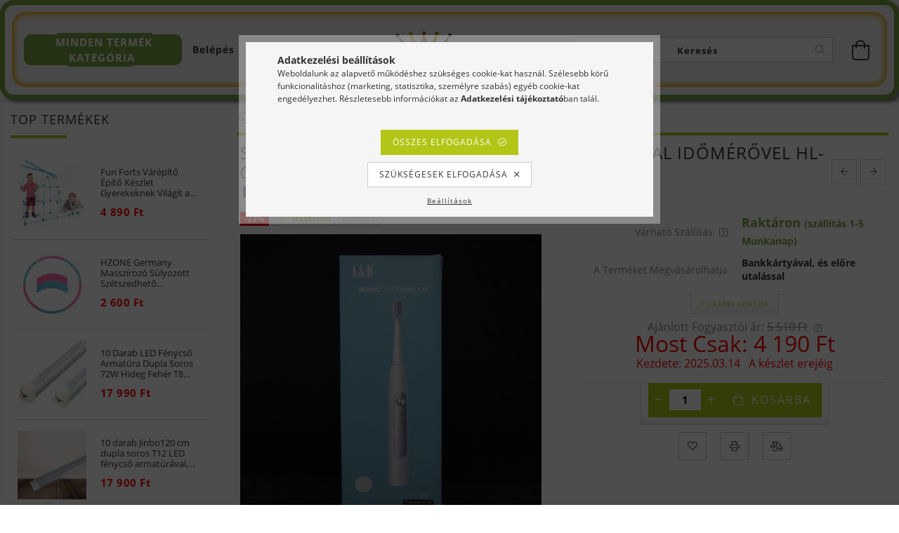

--- FILE ---
content_type: text/html; charset=UTF-8
request_url: https://rcking.hu/Szonikus-elektromos-fogkefe-5-programmal-idomerove
body_size: 40890
content:
<!DOCTYPE html>
<html lang="hu" lang="hu" class="header-bg">
<head>
    <meta content="width=device-width, initial-scale=1.0" name="viewport" />
    <meta charset="utf-8">
<meta name="keywords" content="Szónikus elektromos fogkefe 5 programmal időmérővel HL-003,[rc king],[rcking],[drón],[olcsó drón],[rcking],[Hexa drone][Walkera],[Webáruház Drón],[Webáruház drone],[webshop drón],[webshop drone],[Syma],[Wl toys],[Drone],[Walkera rc king],[Drón olcsón],[Rc autó Olcsón],[Rc Autó],[Távirányítós],[Rc],[Távirányítós Autó],[Sziklamászó],[Trial],[1:10 Autó],[1:12 Autó],[1:18 Autó],[1/10 Autó],[1/10 Trial],[1/12 Autó],[Rc Auto],[Rc Car],[Syma],[Repülő],[RC Repülő],[Távirányítós Repülő],[RC Helikopter],[Rc Helicopter],[Rc Terepjáró],[Terepjáró],[Távirányítós Terepjáró],[Rc Buggy],[Buggy],[Truggy],[Rc Truggy],[Helicopter],[Legolcsóbb Játék],[Olcsó Játék],[Rc Hajó],[Brushless],[Brushless Drón],[Brushless Helicopter],[Brushless Helikopter],[Brushless Auto],[Brushless Car],[Brushless Autó],[Quadcopter],[Quadkopter],[Rc Műrepülő],[Rc Motor],[Syma X5C],[Cheerson],[Walkera],[Syma x5SW],[Syma x5HW],[Syma X5UW],[x5c],[x5SW],[X5HW],[X5uW],[WLtoys],[WLToys l959],[CX-33],[Legolcsóbb Modell],[Olcsó Modellek],[Legolcsóbb Modellek],[Olcsó RC Autó],[Legolcsóbb RC Autó],[wltoys v686k drón],[wltoys v686k drone],[Wltoys v686k] [Feiyue Autó] [Feiyue Buggy] [Feiyue Truggy] [syma X8HG] [X8HG] [Syma X8PRO] [X8PRO] [x8 pro] [1:10 Driftautó] [Rc Driftautó] [1:10 Drift Autó], [szerszámgép], [Kertigép], [ Kertibútor], [ Kert ], [Kerti tároló], [Palram], [Scheppach], [Riwal], [Riwal Pro] [Felső Maró] [Sarok csiszoló] [Fúró éső gép] [Fúró] [Véső], [Bontókalapács], [Rotációs Kapa] [Vésőgép] [Üvefúró] [Fúrókalapács] [Csempevágó] [csempevágó gép], [Csiszoló Gép], [Orbitális csiszoló] [falhorony maró gép] [falhorony maró] [ Gérvágó ], [Gérvágó gép] [Ipari szerszámgép] [Iparban használható szerszámgépek], [Ipari gépek jó áron] [Ipari gépek legjobb ár] [Scheppach legjobb áron] [Riwal legjobb áron], [Ágaprító] [Ágdaráló] [Magassági Ágvágó], [Fűnyíró] [Fűnyíró gép], [Fűkasza] [benzines fűkasza] [Akkus fúró] [akkus fűkasza] [akkus fűnyíró gép] Akkus szerszámgépek] [akkus kertigépek] [benzines fűnírók] [benzines láncfűrész] [benzines sövényvágó], [akkus sövényvágó] [Elektromos fűnyíró] [Automata fűnyíró], RC King Drón, Drone">
<meta name="description" content="Szónikus elektromos fogkefe 5 programmal időmérővel HL-003, Az A&D szónikus fogkefe a fogorvosi rendelőkből jól ismert szónikus technológián alapul. Az A&D szón">
<meta name="robots" content="index, follow">
<meta http-equiv="X-UA-Compatible" content="IE=Edge">
<meta property="og:site_name" content="RC KING" />
<meta property="og:title" content="Szónikus elektromos fogkefe 5 programmal időmérővel HL-003 [">
<meta property="og:description" content="Szónikus elektromos fogkefe 5 programmal időmérővel HL-003, Az A&D szónikus fogkefe a fogorvosi rendelőkből jól ismert szónikus technológián alapul. Az A&D szón">
<meta property="og:type" content="product">
<meta property="og:url" content="https://rcking.hu/Szonikus-elektromos-fogkefe-5-programmal-idomerove">
<meta property="og:image" content="https://rcking.hu/img/68183/HL-003/HL-003.jpg">
<meta name="google-site-verification" content="google02460759a8c6c37c.html">
<meta property="fb:admins" content="126866424321935">
<meta name="dc.title" content="Szónikus elektromos fogkefe 5 programmal időmérővel HL-003 [">
<meta name="dc.description" content="Szónikus elektromos fogkefe 5 programmal időmérővel HL-003, Az A&D szónikus fogkefe a fogorvosi rendelőkből jól ismert szónikus technológián alapul. Az A&D szón">
<meta name="dc.publisher" content="RC KING">
<meta name="dc.language" content="hu">
<meta name="theme-color" content="#29B92E">
<meta name="msapplication-TileColor" content="#29B92E">
<meta name="mobile-web-app-capable" content="yes">
<meta name="apple-mobile-web-app-capable" content="yes">
<meta name="MobileOptimized" content="320">
<meta name="HandheldFriendly" content="true">

<title>Szónikus elektromos fogkefe 5 programmal időmérővel HL-003 [</title>


<script>
var service_type="shop";
var shop_url_main="https://rcking.hu";
var actual_lang="hu";
var money_len="0";
var money_thousend=" ";
var money_dec=",";
var shop_id=68183;
var unas_design_url="https:"+"/"+"/"+"rcking.hu"+"/"+"!common_design"+"/"+"custom"+"/"+"rcking.unasshop.hu"+"/";
var unas_design_code='0';
var unas_base_design_code='1600';
var unas_design_ver=3;
var unas_design_subver=0;
var unas_shop_url='https://rcking.hu';
var responsive="yes";
var config_plus=new Array();
config_plus['product_tooltip']=1;
config_plus['cart_redirect']=2;
config_plus['money_type']='Ft';
config_plus['money_type_display']='Ft';
var lang_text=new Array();

var UNAS = UNAS || {};
UNAS.shop={"base_url":'https://rcking.hu',"domain":'rcking.hu',"username":'rcking.unasshop.hu',"id":68183,"lang":'hu',"currency_type":'Ft',"currency_code":'HUF',"currency_rate":'1',"currency_length":0,"base_currency_length":0,"canonical_url":'https://rcking.hu/Szonikus-elektromos-fogkefe-5-programmal-idomerove'};
UNAS.design={"code":'0',"page":'artdet'};
UNAS.api_auth="32966cec9bfa761216f6ed98fa9e3ca0";
UNAS.customer={"email":'',"id":0,"group_id":0,"without_registration":0};
UNAS.shop["category_id"]="387007";
UNAS.shop["sku"]="HL-003";
UNAS.shop["product_id"]="377740642";
UNAS.shop["only_private_customer_can_purchase"] = false;
 

UNAS.text = {
    "button_overlay_close": `Bezár`,
    "popup_window": `Felugró ablak`,
    "list": `lista`,
    "updating_in_progress": `frissítés folyamatban`,
    "updated": `frissítve`,
    "is_opened": `megnyitva`,
    "is_closed": `bezárva`,
    "deleted": `törölve`,
    "consent_granted": `hozzájárulás megadva`,
    "consent_rejected": `hozzájárulás elutasítva`,
    "field_is_incorrect": `mező hibás`,
    "error_title": `Hiba!`,
    "product_variants": `termék változatok`,
    "product_added_to_cart": `A termék a kosárba került`,
    "product_added_to_cart_with_qty_problem": `A termékből csak [qty_added_to_cart] [qty_unit] került kosárba`,
    "product_removed_from_cart": `A termék törölve a kosárból`,
    "reg_title_name": `Név`,
    "reg_title_company_name": `Cégnév`,
    "number_of_items_in_cart": `Kosárban lévő tételek száma`,
    "cart_is_empty": `A kosár üres`,
    "cart_updated": `A kosár frissült`
};


UNAS.text["delete_from_compare"]= `Törlés összehasonlításból`;
UNAS.text["comparison"]= `Összehasonlítás`;

UNAS.text["delete_from_favourites"]= `Törlés a kedvencek közül`;
UNAS.text["add_to_favourites"]= `Kedvencekhez`;






window.lazySizesConfig=window.lazySizesConfig || {};
window.lazySizesConfig.loadMode=1;
window.lazySizesConfig.loadHidden=false;

window.dataLayer = window.dataLayer || [];
function gtag(){dataLayer.push(arguments)};
gtag('js', new Date());
</script>

<script src="https://rcking.hu/!common_packages/jquery/jquery-3.2.1.js?mod_time=1759314984"></script>
<script src="https://rcking.hu/!common_packages/jquery/plugins/migrate/migrate.js?mod_time=1759314984"></script>
<script src="https://rcking.hu/!common_packages/jquery/plugins/cookie/cookie.js?mod_time=1759314984"></script>
<script src="https://rcking.hu/!common_packages/jquery/plugins/tools/tools-1.2.7.js?mod_time=1759314984"></script>
<script src="https://rcking.hu/!common_packages/jquery/plugins/lazysizes/lazysizes.min.js?mod_time=1759314984"></script>
<script src="https://rcking.hu/!common_packages/jquery/plugins/lazysizes/plugins/bgset/ls.bgset.min.js?mod_time=1759314984"></script>
<script src="https://rcking.hu/!common_packages/jquery/own/shop_common/exploded/common.js?mod_time=1764831093"></script>
<script src="https://rcking.hu/!common_packages/jquery/own/shop_common/exploded/common_overlay.js?mod_time=1759314984"></script>
<script src="https://rcking.hu/!common_packages/jquery/own/shop_common/exploded/common_shop_popup.js?mod_time=1759314984"></script>
<script src="https://rcking.hu/!common_packages/jquery/own/shop_common/exploded/common_start_checkout.js?mod_time=1759314984"></script>
<script src="https://rcking.hu/!common_packages/jquery/own/shop_common/exploded/design_1500.js?mod_time=1759314984"></script>
<script src="https://rcking.hu/!common_packages/jquery/own/shop_common/exploded/function_change_address_on_order_methods.js?mod_time=1759314984"></script>
<script src="https://rcking.hu/!common_packages/jquery/own/shop_common/exploded/function_check_password.js?mod_time=1759314984"></script>
<script src="https://rcking.hu/!common_packages/jquery/own/shop_common/exploded/function_check_zip.js?mod_time=1759314984"></script>
<script src="https://rcking.hu/!common_packages/jquery/own/shop_common/exploded/function_compare.js?mod_time=1759314984"></script>
<script src="https://rcking.hu/!common_packages/jquery/own/shop_common/exploded/function_customer_addresses.js?mod_time=1759314984"></script>
<script src="https://rcking.hu/!common_packages/jquery/own/shop_common/exploded/function_delivery_point_select.js?mod_time=1759314984"></script>
<script src="https://rcking.hu/!common_packages/jquery/own/shop_common/exploded/function_favourites.js?mod_time=1759314984"></script>
<script src="https://rcking.hu/!common_packages/jquery/own/shop_common/exploded/function_infinite_scroll.js?mod_time=1759314984"></script>
<script src="https://rcking.hu/!common_packages/jquery/own/shop_common/exploded/function_language_and_currency_change.js?mod_time=1759314984"></script>
<script src="https://rcking.hu/!common_packages/jquery/own/shop_common/exploded/function_param_filter.js?mod_time=1764233415"></script>
<script src="https://rcking.hu/!common_packages/jquery/own/shop_common/exploded/function_postsale.js?mod_time=1759314984"></script>
<script src="https://rcking.hu/!common_packages/jquery/own/shop_common/exploded/function_product_print.js?mod_time=1759314984"></script>
<script src="https://rcking.hu/!common_packages/jquery/own/shop_common/exploded/function_product_subscription.js?mod_time=1759314984"></script>
<script src="https://rcking.hu/!common_packages/jquery/own/shop_common/exploded/function_recommend.js?mod_time=1759314984"></script>
<script src="https://rcking.hu/!common_packages/jquery/own/shop_common/exploded/function_saved_cards.js?mod_time=1759314984"></script>
<script src="https://rcking.hu/!common_packages/jquery/own/shop_common/exploded/function_saved_filter_delete.js?mod_time=1759314984"></script>
<script src="https://rcking.hu/!common_packages/jquery/own/shop_common/exploded/function_search_smart_placeholder.js?mod_time=1759314984"></script>
<script src="https://rcking.hu/!common_packages/jquery/own/shop_common/exploded/function_vote.js?mod_time=1759314984"></script>
<script src="https://rcking.hu/!common_packages/jquery/own/shop_common/exploded/page_cart.js?mod_time=1759314984"></script>
<script src="https://rcking.hu/!common_packages/jquery/own/shop_common/exploded/page_customer_addresses.js?mod_time=1759314984"></script>
<script src="https://rcking.hu/!common_packages/jquery/own/shop_common/exploded/page_order_checkout.js?mod_time=1759314984"></script>
<script src="https://rcking.hu/!common_packages/jquery/own/shop_common/exploded/page_order_details.js?mod_time=1759314984"></script>
<script src="https://rcking.hu/!common_packages/jquery/own/shop_common/exploded/page_order_methods.js?mod_time=1760086915"></script>
<script src="https://rcking.hu/!common_packages/jquery/own/shop_common/exploded/page_order_return.js?mod_time=1759314984"></script>
<script src="https://rcking.hu/!common_packages/jquery/own/shop_common/exploded/page_order_send.js?mod_time=1759314984"></script>
<script src="https://rcking.hu/!common_packages/jquery/own/shop_common/exploded/page_order_subscriptions.js?mod_time=1759314984"></script>
<script src="https://rcking.hu/!common_packages/jquery/own/shop_common/exploded/page_order_verification.js?mod_time=1759314984"></script>
<script src="https://rcking.hu/!common_packages/jquery/own/shop_common/exploded/page_product_details.js?mod_time=1759314984"></script>
<script src="https://rcking.hu/!common_packages/jquery/own/shop_common/exploded/page_product_list.js?mod_time=1759314984"></script>
<script src="https://rcking.hu/!common_packages/jquery/own/shop_common/exploded/page_product_reviews.js?mod_time=1759314984"></script>
<script src="https://rcking.hu/!common_packages/jquery/own/shop_common/exploded/page_reg.js?mod_time=1759314984"></script>
<script src="https://rcking.hu/!common_packages/jquery/plugins/hoverintent/hoverintent.js?mod_time=1759314984"></script>
<script src="https://rcking.hu/!common_packages/jquery/own/shop_tooltip/shop_tooltip.js?mod_time=1759314984"></script>
<script src="https://rcking.hu/!common_packages/jquery/plugins/responsive_menu/responsive_menu-unas.js?mod_time=1759314984"></script>
<script src="https://rcking.hu/!common_packages/jquery/plugins/slick/slick.min.js?mod_time=1759314984"></script>
<script src="https://rcking.hu/!common_design/base/001600/main.js?mod_time=1759314986"></script>
<script src="https://rcking.hu/!common_packages/jquery/plugins/photoswipe/photoswipe.min.js?mod_time=1759314984"></script>
<script src="https://rcking.hu/!common_packages/jquery/plugins/photoswipe/photoswipe-ui-default.min.js?mod_time=1759314984"></script>

<link href="https://rcking.hu/temp/shop_68183_a85947c5589b11b93c4ab94fd4f9998d.css?mod_time=1765702167" rel="stylesheet" type="text/css">

<link href="https://rcking.hu/Szonikus-elektromos-fogkefe-5-programmal-idomerove" rel="canonical">
<link id="favicon-32x32" rel="icon" type="image/png" href="https://rcking.hu/shop_ordered/68183/pic/icon/korona_icon_32.png" sizes="32x32">
<script>
        var google_consent=1;
    
        gtag('consent', 'default', {
           'ad_storage': 'denied',
           'ad_user_data': 'denied',
           'ad_personalization': 'denied',
           'analytics_storage': 'denied',
           'functionality_storage': 'denied',
           'personalization_storage': 'denied',
           'security_storage': 'granted'
        });

    
        gtag('consent', 'update', {
           'ad_storage': 'denied',
           'ad_user_data': 'denied',
           'ad_personalization': 'denied',
           'analytics_storage': 'denied',
           'functionality_storage': 'denied',
           'personalization_storage': 'denied',
           'security_storage': 'granted'
        });

        </script>
    <script async src="https://www.googletagmanager.com/gtag/js?id=G-BLGC6383ZB"></script>    <script>
    gtag('config', 'G-BLGC6383ZB');

          gtag('config', 'G-BLGC6383ZB');
                </script>
        <script>
    var google_analytics=1;

                gtag('event', 'view_item', {
              "currency": "HUF",
              "value": '4190',
              "items": [
                  {
                      "item_id": "HL-003",
                      "item_name": "Szónikus elektromos fogkefe 5 programmal időmérővel HL-003",
                      "item_category": "HÁZTARTÁSI ELEKTRONIKA/KIS HÁZTARTÁSI ESZKÖZÖK",
                      "price": '4190'
                  }
              ],
              'non_interaction': true
            });
               </script>
           <script>
        gtag('config', 'AW-16633624222',{'allow_enhanced_conversions':true});
                </script>
                <script>
                       gtag('config', 'AW-364468167');
                </script>
            <script>
        var google_ads=1;

                gtag('event','remarketing', {
            'ecomm_pagetype': 'product',
            'ecomm_prodid': ["HL-003"],
            'ecomm_totalvalue': 4190        });
            </script>
        <!-- Google Tag Manager -->
    <script>(function(w,d,s,l,i){w[l]=w[l]||[];w[l].push({'gtm.start':
            new Date().getTime(),event:'gtm.js'});var f=d.getElementsByTagName(s)[0],
            j=d.createElement(s),dl=l!='dataLayer'?'&l='+l:'';j.async=true;j.src=
            'https://www.googletagmanager.com/gtm.js?id='+i+dl;f.parentNode.insertBefore(j,f);
        })(window,document,'script','dataLayer','GTM-NM7JWB3S');</script>
    <!-- End Google Tag Manager -->

            <!-- Tiktok pixel -->
        <script>
            !function (w, d, t) {
                w.TiktokAnalyticsObject=t;var ttq=w[t]=w[t]||[];ttq.methods=["page","track","identify","instances","debug","on","off","once","ready","alias","group","enableCookie","disableCookie"],ttq.setAndDefer=function(t,e){t[e]=function(){t.push([e].concat(Array.prototype.slice.call(arguments,0)))}};for(var i=0;i<ttq.methods.length;i++)ttq.setAndDefer(ttq,ttq.methods[i]);ttq.instance=function(t){for(var e=ttq._i[t]||[],n=0;n<ttq.methods.length;n++)ttq.setAndDefer(e,ttq.methods[n]);return e},ttq.load=function(e,n){var i="https://analytics.tiktok.com/i18n/pixel/events.js";ttq._i=ttq._i||{},ttq._i[e]=[],ttq._i[e]._u=i,ttq._t=ttq._t||{},ttq._t[e]=+new Date,ttq._o=ttq._o||{},ttq._o[e]=n||{};var o=document.createElement("script");o.type="text/javascript",o.async=!0,o.src=i+"?sdkid="+e+"&lib="+t;var a=document.getElementsByTagName("script")[0];a.parentNode.insertBefore(o,a)};

                ttq.load('CMMFH6BC77UEANSKE9A0');
                ttq.page();
            }(window, document, 'ttq');

            
            
            
            
            
                            ttq.track('ViewContent', {
                    content_type: "product",
                    content_id: "HL-003",
                    content_name: "Szónikus elektromos fogkefe 5 programmal időmérővel HL-003",
                    content_category: "HÁZTARTÁSI ELEKTRONIKA|KIS HÁZTARTÁSI ESZKÖZÖK",
                    price: "4190"
                })
            
            
            $(document).ready(function () {
                $(document).on('addToCart', function (event, product) {
                    ttq.track('AddToCart', {
                        content_type: 'product',
                        content_name: product.name,
                        content_id: product.sku,
                        content_category: product.category,
                        price: product.price,
                        quantity: product.qty
                    });
                });

                $(document).on('addToFavourites', function (event, product) {
                    ttq.track('AddToWishlist', {
                        content_type: 'product',
                        content_id: product.sku,
                        content_name: product.name,
                    });
                });
            });
        </script>
        
    
    
	<title>RC játék és modell a legjobb árakon!</title>
</head>










<body class='design_ver3' id="ud_shop_artdet">
    <!-- Google Tag Manager (noscript) -->
    <noscript><iframe src="https://www.googletagmanager.com/ns.html?id=GTM-NM7JWB3S"
                      height="0" width="0" style="display:none;visibility:hidden"></iframe></noscript>
    <!-- End Google Tag Manager (noscript) -->
        <div id="fb-root"></div>
    <script>
        window.fbAsyncInit = function() {
            FB.init({
                xfbml            : true,
                version          : 'v22.0'
            });
        };
    </script>
    <script async defer crossorigin="anonymous" src="https://connect.facebook.net/hu_HU/sdk.js"></script>
    <div id="image_to_cart" style="display:none; position:absolute; z-index:100000;"></div>
<div class="overlay_common overlay_warning" id="overlay_cart_add"></div>
<script>$(document).ready(function(){ overlay_init("cart_add",{"onBeforeLoad":false}); });</script>
<div class="overlay_common overlay_ok" id="overlay_cart_add_ok"></div>
<script>$(document).ready(function(){ overlay_init("cart_add_ok",[]); });</script>
<div id="overlay_login_outer"></div>	
	<script>
	$(document).ready(function(){
	    var login_redir_init="";

		$("#overlay_login_outer").overlay({
			onBeforeLoad: function() {
                var login_redir_temp=login_redir_init;
                if (login_redir_act!="") {
                    login_redir_temp=login_redir_act;
                    login_redir_act="";
                }

									$.ajax({
						type: "GET",
						async: true,
						url: "https://rcking.hu/shop_ajax/ajax_popup_login.php",
						data: {
							shop_id:"68183",
							lang_master:"hu",
                            login_redir:login_redir_temp,
							explicit:"ok",
							get_ajax:"1"
						},
						success: function(data){
							$("#overlay_login_outer").html(data);
							if (unas_design_ver >= 5) $("#overlay_login_outer").modal('show');
							$('#overlay_login1 input[name=shop_pass_login]').keypress(function(e) {
								var code = e.keyCode ? e.keyCode : e.which;
								if(code.toString() == 13) {		
									document.form_login_overlay.submit();		
								}	
							});	
						}
					});
								},
			top: 50,
			mask: {
	color: "#000000",
	loadSpeed: 200,
	maskId: "exposeMaskOverlay",
	opacity: 0.7
},
			closeOnClick: (config_plus['overlay_close_on_click_forced'] === 1),
			onClose: function(event, overlayIndex) {
				$("#login_redir").val("");
			},
			load: false
		});
		
			});
	function overlay_login() {
		$(document).ready(function(){
			$("#overlay_login_outer").overlay().load();
		});
	}
	function overlay_login_remind() {
        if (unas_design_ver >= 5) {
            $("#overlay_remind").overlay().load();
        } else {
            $(document).ready(function () {
                $("#overlay_login_outer").overlay().close();
                setTimeout('$("#overlay_remind").overlay().load();', 250);
            });
        }
	}

    var login_redir_act="";
    function overlay_login_redir(redir) {
        login_redir_act=redir;
        $("#overlay_login_outer").overlay().load();
    }
	</script>  
	<div class="overlay_common overlay_info" id="overlay_remind"></div>
<script>$(document).ready(function(){ overlay_init("remind",[]); });</script>

	<script>
    	function overlay_login_error_remind() {
		$(document).ready(function(){
			load_login=0;
			$("#overlay_error").overlay().close();
			setTimeout('$("#overlay_remind").overlay().load();', 250);	
		});
	}
	</script>  
	<div class="overlay_common overlay_info" id="overlay_newsletter"></div>
<script>$(document).ready(function(){ overlay_init("newsletter",[]); });</script>

<script>
function overlay_newsletter() {
    $(document).ready(function(){
        $("#overlay_newsletter").overlay().load();
    });
}
</script>
<div class="overlay_common overlay_error" id="overlay_script"></div>
<script>$(document).ready(function(){ overlay_init("script",[]); });</script>
    <script>
    $(document).ready(function() {
        $.ajax({
            type: "GET",
            url: "https://rcking.hu/shop_ajax/ajax_stat.php",
            data: {master_shop_id:"68183",get_ajax:"1"}
        });
    });
    </script>
    

<div id="container" class="page_shop_artdet_HL_003 page-box">
	

    <header class="header js-header">
	<div class="rcheader">
				<div class="rcheader-inner">
        <div class="header-inner row align-items-center justify-content-center container-custom-1 usn">
		
            <div class="header-left col-auto col-lg-4 col-xl order-2 order-sm-1 px-0 d-flex align-self-stretch">
                <div class="cat-box-col flex-y-center">
                    <div class="cat-box js-dropdown-container">
                        <button class="cat-box__btn cat-box__btn--desktop header-btn js-dropdown--btn dropdown--btn d-none d-xl-block">
                            <span class="cat-box__btn-text header-btn-text">MINDEN TERMÉK KATEGÓRIA</span>
                        </button>
                        <div class="cat-box__dropdown dropdown--content js-dropdown--content dropdown--content-l px-0">
                            <div class="cat-box--desktop">
                                


<div class='cat-box__items py-3'>
    
        <div class='cat-box__item cat-box__item-level-0 is-spec-item js-cat-menu-new'>
            <div class="row no-gutters">
				
                <div class="col">
                    <div class="cat-box__name-wrap pl-3">
                        <a class="cat-box__name" href="https://rcking.hu/shop_artspec.php?artspec=2"
                            
                        >
                            <div class="row no-gutters align-items-center position-relative pr-5">
                                <div class="col">
                                    <div class="cat-box__name-text line-clamp--3-12">Újdonságok</div>
                                </div>
                                
                            </div>
                        </a>
                    </div>
                </div>
            </div>

        
        </div>
    
        <div class='cat-box__item cat-box__item-level-0 is-spec-item js-cat-menu-akcio'>
            <div class="row no-gutters">
				
                <div class="col">
                    <div class="cat-box__name-wrap pl-3">
                        <a class="cat-box__name" href="https://rcking.hu/shop_artspec.php?artspec=1"
                            
                        >
                            <div class="row no-gutters align-items-center position-relative pr-5">
                                <div class="col">
                                    <div class="cat-box__name-text line-clamp--3-12">Akciók</div>
                                </div>
                                
                            </div>
                        </a>
                    </div>
                </div>
            </div>

        
        </div>
    
        <div class='cat-box__item cat-box__item-level-0 js-cat-menu-823034'>
            <div class="row no-gutters">
				
				<div class="col-auto">
					<div class="cat-box__img-wrap d-none">
						<a href="https://rcking.hu/KARACSONYI-AKCIOK" class="text_normal" title="KARÁCSONYI KIÁRUSíTÁS"><img src="https://rcking.hu/img/68183/catpic_823034/50x50,r/823034.jpg" alt="KARÁCSONYI KIÁRUSíTÁS" title="KARÁCSONYI KIÁRUSíTÁS" /></a>
					</div>
				</div>
				
                <div class="col">
                    <div class="cat-box__name-wrap pl-3">
                        <a class="cat-box__name" href="https://rcking.hu/KARACSONYI-AKCIOK"
                            
                        >
                            <div class="row no-gutters align-items-center position-relative pr-5">
                                <div class="col">
                                    <div class="cat-box__name-text line-clamp--3-12">KARÁCSONYI KIÁRUSíTÁS</div>
                                </div>
                                
                            </div>
                        </a>
                    </div>
                </div>
            </div>

        
        </div>
    
        <div class='cat-box__item cat-box__item-level-0 has-item js-cat-menu-395078'>
            <div class="row no-gutters">
				
				<div class="col-auto">
					<div class="cat-box__img-wrap d-none">
						<a href="https://rcking.hu/sct/395078/HAZTARTASI-ELEKTRONIKA" class="text_normal" title="HÁZTARTÁSI ELEKTRONIKA"><img src="https://rcking.hu/img/68183/catpic_395078/50x50,r/395078.jpg?time=1618591165" alt="HÁZTARTÁSI ELEKTRONIKA" title="HÁZTARTÁSI ELEKTRONIKA" /></a>
					</div>
				</div>
				
                <div class="col">
                    <div class="cat-box__name-wrap pl-3">
                        <a class="cat-box__name" href="https://rcking.hu/sct/395078/HAZTARTASI-ELEKTRONIKA"
                            
                        >
                            <div class="row no-gutters align-items-center position-relative pr-5">
                                <div class="col">
                                    <div class="cat-box__name-text line-clamp--3-12">HÁZTARTÁSI ELEKTRONIKA</div>
                                </div>
                                
                                <div class="cat-box__icon">
                                    <div class="icon--chevron-right icon--md line-height-1"></div>
                                </div>
                                
                            </div>
                        </a>
                    </div>
                </div>
            </div>

        
            <div class="cat-box__level-0 bg-white drop-shadow-b border-top border-top-2 border-primary p-4 ">

                <div class="cat-box__level-0-inner h-100 d-flex flex-column position-relative">
                    <a class="cat-box__pic-name d-block" href="https://rcking.hu/sct/395078/HAZTARTASI-ELEKTRONIKA">
                        <div class="d-flex align-items-center border-bottom border-primary pb-3">
                            
                            <div class="col-fix-1">
                                <div class="cat-box__img-wrap product-img-wrapper">
                                    <img class="cat-box__img lazyload product-img" src="https://rcking.hu/main_pic/space.gif" data-src="https://rcking.hu/img/68183/catpic_395078/50x50,r/395078.jpg?time=1618591165" data-srcset="https://rcking.hu/img/68183/catpic_395078/100x100,r/395078.jpg?time=1618591165 2x"  alt="HÁZTARTÁSI ELEKTRONIKA" width="50" height="50">
                                </div>
                            </div>
                            
                            <div class="col">
                                <div class="cat-box__level-0-name mb-0 h3">
                                    HÁZTARTÁSI ELEKTRONIKA
                                    
                                    <span class="cat-box__product-num font-s text-muted">(6483)</span>
                                    
                                </div>
                            </div>
                        </div>
                    </a>

                    <div class="cat-box__inner-levels clearfix pt-4">
                        
<div class="cat-box__level-1 mb-3">
    <a class="cat-box__level-1-name d-inline-block line-height-12 js-cat-menu-993235" href="https://rcking.hu/Alkomaty">
        Alkomaty

        
        <span class="cat-box__product-num font-xs text-muted font-weight-400 d-inline-block">(2)</span>
        
    </a>
    
</div>

<div class="cat-box__level-1 mb-3">
    <a class="cat-box__level-1-name d-inline-block line-height-12 js-cat-menu-359264" href="https://rcking.hu/Dalmierze">
        Dalmierze

        
        <span class="cat-box__product-num font-xs text-muted font-weight-400 d-inline-block">(2)</span>
        
    </a>
    
</div>

<div class="cat-box__level-1 mb-3">
    <a class="cat-box__level-1-name d-inline-block line-height-12 js-cat-menu-188270" href="https://rcking.hu/Elektronarzedzia">
        Elektronarzędzia

        
        <span class="cat-box__product-num font-xs text-muted font-weight-400 d-inline-block">(20)</span>
        
    </a>
    
        



<div class="cat-box__level-2 pl-2">

    
        <a class="cat-box__level-2-name line-height-12 d-block js-cat-menu-412533" href="https://rcking.hu/Myjki-cisnieniowe">Myjki ciśnieniowe</a>
    
        <a class="cat-box__level-2-name line-height-12 d-block js-cat-menu-244938" href="https://rcking.hu/Odkurzacze-warsztatowe">Odkurzacze warsztatowe</a>
    
        <a class="cat-box__level-2-name line-height-12 d-block js-cat-menu-370041" href="https://rcking.hu/Opalarki-elektryczne">Opalarki elektryczne</a>
    
        <a class="cat-box__level-2-name line-height-12 d-block js-cat-menu-989236" href="https://rcking.hu/Przyssawki-do-plytek-ceramicznych">Przyssawki do płytek ceramicznych</a>
    
        <a class="cat-box__level-2-name line-height-12 d-block js-cat-menu-970063" href="https://rcking.hu/Spawarki-do-plastiku">Spawarki do plastiku</a>
    

    

</div>

    
</div>

<div class="cat-box__level-1 mb-3">
    <a class="cat-box__level-1-name d-inline-block line-height-12 js-cat-menu-605730" href="https://rcking.hu/Higiena-jamy-ustnej">
        Higiena jamy ustnej

        
        <span class="cat-box__product-num font-xs text-muted font-weight-400 d-inline-block">(34)</span>
        
    </a>
    
        



<div class="cat-box__level-2 pl-2">

    
        <a class="cat-box__level-2-name line-height-12 d-block js-cat-menu-348981" href="https://rcking.hu/Irygatory-do-zebow">Irygatory do zębów</a>
    
        <a class="cat-box__level-2-name line-height-12 d-block js-cat-menu-639830" href="https://rcking.hu/Koncowki-do-irygatorow">Końcówki do irygatorów</a>
    
        <a class="cat-box__level-2-name line-height-12 d-block js-cat-menu-643306" href="https://rcking.hu/Koncowki-do-szczoteczki-sonicznej">Końcówki do szczoteczki sonicznej</a>
    
        <a class="cat-box__level-2-name line-height-12 d-block js-cat-menu-891236" href="https://rcking.hu/spl/891236/Szczoteczki-soniczne">Szczoteczki soniczne</a>
    

    

</div>

    
</div>

<div class="cat-box__level-1 mb-3">
    <a class="cat-box__level-1-name d-inline-block line-height-12 js-cat-menu-654193" href="https://rcking.hu/Klimatyzatory-i-wentylatory">
        Klimatyzatory i wentylatory

        
        <span class="cat-box__product-num font-xs text-muted font-weight-400 d-inline-block">(8)</span>
        
    </a>
    
</div>

<div class="cat-box__level-1 mb-3">
    <a class="cat-box__level-1-name d-inline-block line-height-12 js-cat-menu-677213" href="https://rcking.hu/Laktatory">
        Laktatory

        
        <span class="cat-box__product-num font-xs text-muted font-weight-400 d-inline-block">(19)</span>
        
    </a>
    
        



<div class="cat-box__level-2 pl-2">

    
        <a class="cat-box__level-2-name line-height-12 d-block js-cat-menu-819171" href="https://rcking.hu/Laktator-elektryczny">Laktator elektryczny</a>
    

    

</div>

    
</div>

<div class="cat-box__level-1 mb-3">
    <a class="cat-box__level-1-name d-inline-block line-height-12 js-cat-menu-555550" href="https://rcking.hu/Maszynki-do-strzyzenia">
        Maszynki do strzyżenia

        
        <span class="cat-box__product-num font-xs text-muted font-weight-400 d-inline-block">(12)</span>
        
    </a>
    
</div>

<div class="cat-box__level-1 mb-3">
    <a class="cat-box__level-1-name d-inline-block line-height-12 js-cat-menu-123783" href="https://rcking.hu/Male-AGD">
        Małe AGD

        
        <span class="cat-box__product-num font-xs text-muted font-weight-400 d-inline-block">(81)</span>
        
    </a>
    
        



<div class="cat-box__level-2 pl-2">

    
        <a class="cat-box__level-2-name line-height-12 d-block js-cat-menu-744072" href="https://rcking.hu/Czajniki-elektryczne">Czajniki elektryczne</a>
    
        <a class="cat-box__level-2-name line-height-12 d-block js-cat-menu-418877" href="https://rcking.hu/Ekspresy-do-kawy">Ekspresy do kawy</a>
    
        <a class="cat-box__level-2-name line-height-12 d-block js-cat-menu-110829" href="https://rcking.hu/Frytkownice-beztluszczowe">Frytkownice beztłuszczowe</a>
    
        <a class="cat-box__level-2-name line-height-12 d-block js-cat-menu-390092" href="https://rcking.hu/Golarki-do-ubran">Golarki do ubrań</a>
    
        <a class="cat-box__level-2-name line-height-12 d-block js-cat-menu-442261" href="https://rcking.hu/Parownice">Parownice</a>
    

    
        <a class="cat-box__more-btn text-muted btn--text d-block icon--a-chevron-right icon--sm" href="https://rcking.hu/Male-AGD">Több</a>
    

</div>

    
</div>

<div class="cat-box__level-1 mb-3">
    <a class="cat-box__level-1-name d-inline-block line-height-12 js-cat-menu-536351" href="https://rcking.hu/Okapy-kuchenne">
        Okapy kuchenne

        
        <span class="cat-box__product-num font-xs text-muted font-weight-400 d-inline-block">(48)</span>
        
    </a>
    
        



<div class="cat-box__level-2 pl-2">

    
        <a class="cat-box__level-2-name line-height-12 d-block js-cat-menu-803910" href="https://rcking.hu/Filtry-do-okapow">Filtry do okapów</a>
    
        <a class="cat-box__level-2-name line-height-12 d-block js-cat-menu-383127" href="https://rcking.hu/Okap-blatowy">Okap blatowy</a>
    
        <a class="cat-box__level-2-name line-height-12 d-block js-cat-menu-700016" href="https://rcking.hu/Okap-do-zabudowy">Okap do zabudowy</a>
    
        <a class="cat-box__level-2-name line-height-12 d-block js-cat-menu-477518" href="https://rcking.hu/Okap-kominowy">Okap kominowy</a>
    
        <a class="cat-box__level-2-name line-height-12 d-block js-cat-menu-905365" href="https://rcking.hu/Okap-kuchenny-kominowy">Okap kuchenny kominowy</a>
    

    
        <a class="cat-box__more-btn text-muted btn--text d-block icon--a-chevron-right icon--sm" href="https://rcking.hu/Okapy-kuchenne">Több</a>
    

</div>

    
</div>

<div class="cat-box__level-1 mb-3">
    <a class="cat-box__level-1-name d-inline-block line-height-12 js-cat-menu-414920" href="https://rcking.hu/Osuszacze-i-oczyszczacze-powietrza">
        Osuszacze i oczyszczacze powietrza

        
        <span class="cat-box__product-num font-xs text-muted font-weight-400 d-inline-block">(43)</span>
        
    </a>
    
        



<div class="cat-box__level-2 pl-2">

    
        <a class="cat-box__level-2-name line-height-12 d-block js-cat-menu-655876" href="https://rcking.hu/Nawilzacze-powietrza">Nawilżacze powietrza</a>
    
        <a class="cat-box__level-2-name line-height-12 d-block js-cat-menu-449116" href="https://rcking.hu/Osuszacze-powietrza">Osuszacze powietrza</a>
    

    

</div>

    
</div>

<div class="cat-box__level-1 mb-3">
    <a class="cat-box__level-1-name d-inline-block line-height-12 js-cat-menu-483354" href="https://rcking.hu/Sprzet-RTV">
        Sprzęt RTV

        
        <span class="cat-box__product-num font-xs text-muted font-weight-400 d-inline-block">(31)</span>
        
    </a>
    
        



<div class="cat-box__level-2 pl-2">

    
        <a class="cat-box__level-2-name line-height-12 d-block js-cat-menu-440879" href="https://rcking.hu/Anteny-TV">Anteny TV</a>
    
        <a class="cat-box__level-2-name line-height-12 d-block js-cat-menu-196797" href="https://rcking.hu/Stacje-pogodowe">Stacje pogodowe</a>
    
        <a class="cat-box__level-2-name line-height-12 d-block js-cat-menu-188246" href="https://rcking.hu/Uchwyty-do-TV">Uchwyty do TV</a>
    

    

</div>

    
</div>

<div class="cat-box__level-1 mb-3">
    <a class="cat-box__level-1-name d-inline-block line-height-12 js-cat-menu-814762" href="https://rcking.hu/Wagi-elektroniczne">
        Wagi elektroniczne

        
        <span class="cat-box__product-num font-xs text-muted font-weight-400 d-inline-block">(7)</span>
        
    </a>
    
        



<div class="cat-box__level-2 pl-2">

    
        <a class="cat-box__level-2-name line-height-12 d-block js-cat-menu-746102" href="https://rcking.hu/Wagi-dla-niemowlat">Wagi dla niemowląt</a>
    
        <a class="cat-box__level-2-name line-height-12 d-block js-cat-menu-749050" href="https://rcking.hu/Wagi-przemyslowe">Wagi przemysłowe</a>
    

    

</div>

    
</div>

<div class="cat-box__level-1 mb-3">
    <a class="cat-box__level-1-name d-inline-block line-height-12 js-cat-menu-960220" href="https://rcking.hu/sct/960220/ORION">
        ORION

        
        <span class="cat-box__product-num font-xs text-muted font-weight-400 d-inline-block">(162)</span>
        
    </a>
    
        



<div class="cat-box__level-2 pl-2">

    
        <a class="cat-box__level-2-name line-height-12 d-block js-cat-menu-308108" href="https://rcking.hu/Akcios-bemutato-darabjaink">AKCIÓS BEMUTATÓ TERMÉKEK</a>
    
        <a class="cat-box__level-2-name line-height-12 d-block js-cat-menu-579512" href="https://rcking.hu/KAVEFOZOK">Kávéfőzők</a>
    
        <a class="cat-box__level-2-name line-height-12 d-block js-cat-menu-853859" href="https://rcking.hu/HUTO-FUTO-TERMEKEK">Hűtő-fűtő termékek</a>
    
        <a class="cat-box__level-2-name line-height-12 d-block js-cat-menu-669871" href="https://rcking.hu/HAZTARTASI-KONYHAI-FELSZERELES">Háztartási,konyhai felszerelés</a>
    
        <a class="cat-box__level-2-name line-height-12 d-block js-cat-menu-781428" href="https://rcking.hu/SZEPSEGAPOLASI-TERMEKEK">Borotvák és mérlegek</a>
    

    
        <a class="cat-box__more-btn text-muted btn--text d-block icon--a-chevron-right icon--sm" href="https://rcking.hu/sct/960220/ORION">Több</a>
    

</div>

    
</div>

<div class="cat-box__level-1 mb-3">
    <a class="cat-box__level-1-name d-inline-block line-height-12 js-cat-menu-459704" href="https://rcking.hu/MOMERT">
        MOMERT

        
        <span class="cat-box__product-num font-xs text-muted font-weight-400 d-inline-block">(111)</span>
        
    </a>
    
        



<div class="cat-box__level-2 pl-2">

    
        <a class="cat-box__level-2-name line-height-12 d-block js-cat-menu-441945" href="https://rcking.hu/Szepsegapolas">Szépségápolás</a>
    
        <a class="cat-box__level-2-name line-height-12 d-block js-cat-menu-583023" href="https://rcking.hu/Momert/Kavefozok">Kávéfőzők</a>
    
        <a class="cat-box__level-2-name line-height-12 d-block js-cat-menu-639114" href="https://rcking.hu/Vizforralok">Vízforralók</a>
    
        <a class="cat-box__level-2-name line-height-12 d-block js-cat-menu-429820" href="https://rcking.hu/Szodagep-es-tartozekok">Szódagép és tartozékok</a>
    
        <a class="cat-box__level-2-name line-height-12 d-block js-cat-menu-140039" href="https://rcking.hu/Etel-elokeszites">Étel előkészítés</a>
    

    
        <a class="cat-box__more-btn text-muted btn--text d-block icon--a-chevron-right icon--sm" href="https://rcking.hu/MOMERT">Több</a>
    

</div>

    
</div>

<div class="cat-box__level-1 mb-3">
    <a class="cat-box__level-1-name d-inline-block line-height-12 js-cat-menu-276254" href="https://rcking.hu/sct/276254/HUTES-FUTES">
        HŰTÉS FŰTÉS

        
        <span class="cat-box__product-num font-xs text-muted font-weight-400 d-inline-block">(4)</span>
        
    </a>
    
        



<div class="cat-box__level-2 pl-2">

    
        <a class="cat-box__level-2-name line-height-12 d-block js-cat-menu-348285" href="https://rcking.hu/spl/348285/HUTES">HŰTÉS</a>
    
        <a class="cat-box__level-2-name line-height-12 d-block js-cat-menu-351530" href="https://rcking.hu/spl/351530/FUTES"> FŰTÉS</a>
    

    

</div>

    
</div>

<div class="cat-box__level-1 mb-3">
    <a class="cat-box__level-1-name d-inline-block line-height-12 js-cat-menu-851631" href="https://rcking.hu/sct/851631/SZORAKOZTATO-ELEKTRONIKA">
        SZÓRAKOZTATÓ ELEKTRONIKA

        
        <span class="cat-box__product-num font-xs text-muted font-weight-400 d-inline-block">(198)</span>
        
    </a>
    
        



<div class="cat-box__level-2 pl-2">

    
        <a class="cat-box__level-2-name line-height-12 d-block js-cat-menu-750096" href="https://rcking.hu/spl/750096/HANGSZOROK-HANGFALAK">HANGSZÓRÓK HANGFALAK</a>
    
        <a class="cat-box__level-2-name line-height-12 d-block js-cat-menu-504468" href="https://rcking.hu/sct/504468/Fejhallgatok">Fejhallgatók</a>
    
        <a class="cat-box__level-2-name line-height-12 d-block js-cat-menu-294592" href="https://rcking.hu/SZINPAD-ES-PARTY-TECHNIKA">SZÍNPAD ÉS PARTY TECHNIKA</a>
    

    

</div>

    
</div>

<div class="cat-box__level-1 mb-3">
    <a class="cat-box__level-1-name d-inline-block line-height-12 js-cat-menu-387007" href="https://rcking.hu/sct/387007/KIS-HAZTARTASI-ESZKOZOK">
        KIS HÁZTARTÁSI ESZKÖZÖK

        
        <span class="cat-box__product-num font-xs text-muted font-weight-400 d-inline-block">(954)</span>
        
    </a>
    
        



<div class="cat-box__level-2 pl-2">

    
        <a class="cat-box__level-2-name line-height-12 d-block js-cat-menu-144936" href="https://rcking.hu/Borotvak-es-trimmerek">Borotvák és trimmerek</a>
    

    

</div>

    
</div>

<div class="cat-box__level-1 mb-3">
    <a class="cat-box__level-1-name d-inline-block line-height-12 js-cat-menu-406854" href="https://rcking.hu/sct/406854/MOBIL-AUTOS-KEREKPAROS-FELSZERELES">
        MOBIL, AUTÓS, KERÉKPÁROS FELSZERELÉS

        
        <span class="cat-box__product-num font-xs text-muted font-weight-400 d-inline-block">(4012)</span>
        
    </a>
    
        



<div class="cat-box__level-2 pl-2">

    
        <a class="cat-box__level-2-name line-height-12 d-block js-cat-menu-392907" href="https://rcking.hu/spl/392907/Bluetooth-headset-es-fulhallgato">Bluetooth headset és fülhallgató</a>
    
        <a class="cat-box__level-2-name line-height-12 d-block js-cat-menu-431576" href="https://rcking.hu/spl/431576/TELEFON-es-AUTOS-FELSZERELES">TELEFON és AUTÓS FELSZERELÉS</a>
    
        <a class="cat-box__level-2-name line-height-12 d-block js-cat-menu-199552" href="https://rcking.hu/spl/199552/Okosora">Okosóra</a>
    
        <a class="cat-box__level-2-name line-height-12 d-block js-cat-menu-882492" href="https://rcking.hu/spl/882492/AUTOS-KAMERAK-ES-EGYEB-FELSZERELES">AUTÓS KAMERÁK ÉS EGYÉB FELSZERELÉS</a>
    

    

</div>

    
</div>

<div class="cat-box__level-1 mb-3">
    <a class="cat-box__level-1-name d-inline-block line-height-12 js-cat-menu-867711" href="https://rcking.hu/spl/867711/NAPELEMES-ESZKOZOK">
        NAPELEMES ESZKÖZÖK

        
        <span class="cat-box__product-num font-xs text-muted font-weight-400 d-inline-block">(33)</span>
        
    </a>
    
</div>

<div class="cat-box__level-1 mb-3">
    <a class="cat-box__level-1-name d-inline-block line-height-12 js-cat-menu-336373" href="https://rcking.hu/spl/336373/VILLANY-VILAGOSSAG-LAMPAK">
         VILLANY, VILÁGOSSÁG , LÁMPÁK

        
        <span class="cat-box__product-num font-xs text-muted font-weight-400 d-inline-block">(130)</span>
        
    </a>
    
</div>

<div class="cat-box__level-1 mb-3">
    <a class="cat-box__level-1-name d-inline-block line-height-12 js-cat-menu-302222" href="https://rcking.hu/spl/302222/BIZTONSAGI-KAMERAK">
        BIZTONSÁGI KAMERÁK

        
        <span class="cat-box__product-num font-xs text-muted font-weight-400 d-inline-block">(8)</span>
        
    </a>
    
</div>

<div class="cat-box__level-1 mb-3">
    <a class="cat-box__level-1-name d-inline-block line-height-12 js-cat-menu-926227" href="https://rcking.hu/spl/926227/UNNEPI-VILAGITAS">
        ÜNNEPI VILÁGÍTÁS

        
        <span class="cat-box__product-num font-xs text-muted font-weight-400 d-inline-block">(7)</span>
        
    </a>
    
</div>

                    </div>

                    
                </div>

            </div>
        
        </div>
    
        <div class='cat-box__item cat-box__item-level-0 has-item js-cat-menu-381848'>
            <div class="row no-gutters">
				
				<div class="col-auto">
					<div class="cat-box__img-wrap d-none">
						<a href="https://rcking.hu/sct/381848/JATEK-ES-MODELL" class="text_normal" title="JÁTÉK ÉS MODELL"><img src="https://rcking.hu/img/68183/catpic_381848/50x50,r/381848.jpg?time=1604833369" alt="JÁTÉK ÉS MODELL" title="JÁTÉK ÉS MODELL" /></a>
					</div>
				</div>
				
                <div class="col">
                    <div class="cat-box__name-wrap pl-3">
                        <a class="cat-box__name" href="https://rcking.hu/sct/381848/JATEK-ES-MODELL"
                            
                        >
                            <div class="row no-gutters align-items-center position-relative pr-5">
                                <div class="col">
                                    <div class="cat-box__name-text line-clamp--3-12">JÁTÉK ÉS MODELL</div>
                                </div>
                                
                                <div class="cat-box__icon">
                                    <div class="icon--chevron-right icon--md line-height-1"></div>
                                </div>
                                
                            </div>
                        </a>
                    </div>
                </div>
            </div>

        
            <div class="cat-box__level-0 bg-white drop-shadow-b border-top border-top-2 border-primary p-4 ">

                <div class="cat-box__level-0-inner h-100 d-flex flex-column position-relative">
                    <a class="cat-box__pic-name d-block" href="https://rcking.hu/sct/381848/JATEK-ES-MODELL">
                        <div class="d-flex align-items-center border-bottom border-primary pb-3">
                            
                            <div class="col-fix-1">
                                <div class="cat-box__img-wrap product-img-wrapper">
                                    <img class="cat-box__img lazyload product-img" src="https://rcking.hu/main_pic/space.gif" data-src="https://rcking.hu/img/68183/catpic_381848/50x50,r/381848.jpg?time=1604833369" data-srcset="https://rcking.hu/img/68183/catpic_381848/100x100,r/381848.jpg?time=1604833369 2x"  alt="JÁTÉK ÉS MODELL" width="50" height="50">
                                </div>
                            </div>
                            
                            <div class="col">
                                <div class="cat-box__level-0-name mb-0 h3">
                                    JÁTÉK ÉS MODELL
                                    
                                    <span class="cat-box__product-num font-s text-muted">(1016)</span>
                                    
                                </div>
                            </div>
                        </div>
                    </a>

                    <div class="cat-box__inner-levels clearfix pt-4">
                        
<div class="cat-box__level-1 mb-3">
    <a class="cat-box__level-1-name d-inline-block line-height-12 js-cat-menu-932910" href="https://rcking.hu/sct/932910/RC-TAVIRANYITOS-MODELLEK">
        RC TÁVIRÁNYÍTÓS MODELLEK

        
        <span class="cat-box__product-num font-xs text-muted font-weight-400 d-inline-block">(52)</span>
        
    </a>
    
        



<div class="cat-box__level-2 pl-2">

    
        <a class="cat-box__level-2-name line-height-12 d-block js-cat-menu-706776" href="https://rcking.hu/spl/706776/MOTOR-QUAD-KVAD-ATV-MODELL">MOTOR QUAD KVAD ATV MODELL</a>
    
        <a class="cat-box__level-2-name line-height-12 d-block js-cat-menu-819886" href="https://rcking.hu/sct/819886/RC-MODELL-AUTO">RC MODELL AUTÓ</a>
    
        <a class="cat-box__level-2-name line-height-12 d-block js-cat-menu-175039" href="https://rcking.hu/spl/175039/RC-MUNKAGEPEK">RC MUNKAGÉPEK</a>
    
        <a class="cat-box__level-2-name line-height-12 d-block js-cat-menu-305936" href="https://rcking.hu/spl/305936/Rc-TANK">Rc TANK</a>
    
        <a class="cat-box__level-2-name line-height-12 d-block js-cat-menu-879024" href="https://rcking.hu/spl/879024/RC-HELIKOPTER">RC HELIKOPTER</a>
    

    
        <a class="cat-box__more-btn text-muted btn--text d-block icon--a-chevron-right icon--sm" href="https://rcking.hu/sct/932910/RC-TAVIRANYITOS-MODELLEK">Több</a>
    

</div>

    
</div>

<div class="cat-box__level-1 mb-3">
    <a class="cat-box__level-1-name d-inline-block line-height-12 js-cat-menu-787910" href="https://rcking.hu/spl/787910/TAVIRANYITOS-AUTOK">
        TÁVIRÁNYÍTÓS AUTÓK

        
        <span class="cat-box__product-num font-xs text-muted font-weight-400 d-inline-block">(24)</span>
        
    </a>
    
</div>

<div class="cat-box__level-1 mb-3">
    <a class="cat-box__level-1-name d-inline-block line-height-12 js-cat-menu-190252" href="https://rcking.hu/spl/190252/TAVIRANYITOS-ALLATOK">
        TÁVIRÁNYÍTÓS ÁLLATOK

        
        <span class="cat-box__product-num font-xs text-muted font-weight-400 d-inline-block">(12)</span>
        
    </a>
    
</div>

<div class="cat-box__level-1 mb-3">
    <a class="cat-box__level-1-name d-inline-block line-height-12 js-cat-menu-944693" href="https://rcking.hu/spl/944693/TOLOGATOS-JATEK-AUTO">
        TOLOGATÓS JÁTÉK AUTÓ

        
        <span class="cat-box__product-num font-xs text-muted font-weight-400 d-inline-block">(7)</span>
        
    </a>
    
</div>

<div class="cat-box__level-1 mb-3">
    <a class="cat-box__level-1-name d-inline-block line-height-12 js-cat-menu-300808" href="https://rcking.hu/sct/300808/DRON-QUADKOPTER">
        DRÓN QUADKOPTER

        
        <span class="cat-box__product-num font-xs text-muted font-weight-400 d-inline-block">(11)</span>
        
    </a>
    
        



<div class="cat-box__level-2 pl-2">

    
        <a class="cat-box__level-2-name line-height-12 d-block js-cat-menu-657253" href="https://rcking.hu/spl/657253/QUADKOPTER">QUADKOPTER</a>
    
        <a class="cat-box__level-2-name line-height-12 d-block js-cat-menu-131318" href="https://rcking.hu/spl/131318/MINI-DRON">MINI DRÓN</a>
    
        <a class="cat-box__level-2-name line-height-12 d-block js-cat-menu-300603" href="https://rcking.hu/spl/300603/KAMERAS-DRON">KAMERÁS DRÓN</a>
    
        <a class="cat-box__level-2-name line-height-12 d-block js-cat-menu-686160" href="https://rcking.hu/spl/686160/WIFI-FPV-DRON">WIFI FPV DRÓN</a>
    
        <a class="cat-box__level-2-name line-height-12 d-block js-cat-menu-550683" href="https://rcking.hu/spl/550683/5-8-GHZ-ELOKEPES-DRON">5.8 GHZ ÉLŐKÉPES DRÓN</a>
    

    

</div>

    
</div>

<div class="cat-box__level-1 mb-3">
    <a class="cat-box__level-1-name d-inline-block line-height-12 js-cat-menu-942699" href="https://rcking.hu/spl/942699/INTERAKTIV-ROBOTOK">
        INTERAKTÍV ROBOTOK

        
        <span class="cat-box__product-num font-xs text-muted font-weight-400 d-inline-block">(8)</span>
        
    </a>
    
</div>

<div class="cat-box__level-1 mb-3">
    <a class="cat-box__level-1-name d-inline-block line-height-12 js-cat-menu-647989" href="https://rcking.hu/spl/647989/VONAT-SZETTEK">
        VONAT SZETTEK

        
        <span class="cat-box__product-num font-xs text-muted font-weight-400 d-inline-block">(7)</span>
        
    </a>
    
</div>

<div class="cat-box__level-1 mb-3">
    <a class="cat-box__level-1-name d-inline-block line-height-12 js-cat-menu-685795" href="https://rcking.hu/spl/685795/JATEK-SZETTEK-INKABB-FIUKNAK">
        JÁTÉK SZETTEK INKÁBB FIÚKNAK

        
        <span class="cat-box__product-num font-xs text-muted font-weight-400 d-inline-block">(51)</span>
        
    </a>
    
</div>

<div class="cat-box__level-1 mb-3">
    <a class="cat-box__level-1-name d-inline-block line-height-12 js-cat-menu-515170" href="https://rcking.hu/spl/515170/JATEK-SZETTEK-INKABB-LANYOKNAK">
        JÁTÉK SZETTEK INKÁBB LÁNYOKNAK

        
        <span class="cat-box__product-num font-xs text-muted font-weight-400 d-inline-block">(20)</span>
        
    </a>
    
</div>

<div class="cat-box__level-1 mb-3">
    <a class="cat-box__level-1-name d-inline-block line-height-12 js-cat-menu-277686" href="https://rcking.hu/Dla-zwierzat">
        Dla zwierząt

        
        <span class="cat-box__product-num font-xs text-muted font-weight-400 d-inline-block">(8)</span>
        
    </a>
    
        



<div class="cat-box__level-2 pl-2">

    
        <a class="cat-box__level-2-name line-height-12 d-block js-cat-menu-602305" href="https://rcking.hu/Drapak-dla-kota">Drapak dla kota</a>
    
        <a class="cat-box__level-2-name line-height-12 d-block js-cat-menu-475531" href="https://rcking.hu/Klatki-dla-zwierzat">Klatki dla zwierząt</a>
    

    

</div>

    
</div>

<div class="cat-box__level-1 mb-3">
    <a class="cat-box__level-1-name d-inline-block line-height-12 js-cat-menu-575154" href="https://rcking.hu/Sprzet-sportowy">
        Sprzęt sportowy

        
        <span class="cat-box__product-num font-xs text-muted font-weight-400 d-inline-block">(56)</span>
        
    </a>
    
        



<div class="cat-box__level-2 pl-2">

    
        <a class="cat-box__level-2-name line-height-12 d-block js-cat-menu-407387" href="https://rcking.hu/Akcesoria-do-jogi">Akcesoria do jogi</a>
    
        <a class="cat-box__level-2-name line-height-12 d-block js-cat-menu-827534" href="https://rcking.hu/Drazki-do-podciagania">Drążki do podciągania</a>
    
        <a class="cat-box__level-2-name line-height-12 d-block js-cat-menu-871692" href="https://rcking.hu/Kijki-trekkingowe">Kijki trekkingowe</a>
    
        <a class="cat-box__level-2-name line-height-12 d-block js-cat-menu-692790" href="https://rcking.hu/Masazery">Masażery</a>
    
        <a class="cat-box__level-2-name line-height-12 d-block js-cat-menu-507446" href="https://rcking.hu/Maty-fitness">Maty fitness</a>
    

    
        <a class="cat-box__more-btn text-muted btn--text d-block icon--a-chevron-right icon--sm" href="https://rcking.hu/Sprzet-sportowy">Több</a>
    

</div>

    
</div>

<div class="cat-box__level-1 mb-3">
    <a class="cat-box__level-1-name d-inline-block line-height-12 js-cat-menu-342802" href="https://rcking.hu/Bramki-pilkarskie">
        Bramki piłkarskie

        
        <span class="cat-box__product-num font-xs text-muted font-weight-400 d-inline-block">(26)</span>
        
    </a>
    
</div>

<div class="cat-box__level-1 mb-3">
    <a class="cat-box__level-1-name d-inline-block line-height-12 js-cat-menu-457984" href="https://rcking.hu/Stojak-rowerowy">
        Stojak rowerowy

        
        <span class="cat-box__product-num font-xs text-muted font-weight-400 d-inline-block">(2)</span>
        
    </a>
    
</div>

<div class="cat-box__level-1 mb-3">
    <a class="cat-box__level-1-name d-inline-block line-height-12 js-cat-menu-371008" href="https://rcking.hu/Hulajnogi">
        Hulajnogi

        
        <span class="cat-box__product-num font-xs text-muted font-weight-400 d-inline-block">(91)</span>
        
    </a>
    
        



<div class="cat-box__level-2 pl-2">

    
        <a class="cat-box__level-2-name line-height-12 d-block js-cat-menu-161614" href="https://rcking.hu/Hulajnogi-wyczynowe">Hulajnogi wyczynowe</a>
    
        <a class="cat-box__level-2-name line-height-12 d-block js-cat-menu-158938" href="https://rcking.hu/Akcesoria-do-hulajnog">Akcesoria do hulajnóg</a>
    

    

</div>

    
</div>

<div class="cat-box__level-1 mb-3">
    <a class="cat-box__level-1-name d-inline-block line-height-12 js-cat-menu-422299" href="https://rcking.hu/Wykrywacze-metali">
        Wykrywacze metali

        
        <span class="cat-box__product-num font-xs text-muted font-weight-400 d-inline-block">(14)</span>
        
    </a>
    
</div>

<div class="cat-box__level-1 mb-3">
    <a class="cat-box__level-1-name d-inline-block line-height-12 js-cat-menu-966402" href="https://rcking.hu/Stojak-motocyklowy">
        Stojak motocyklowy

        
        <span class="cat-box__product-num font-xs text-muted font-weight-400 d-inline-block">(3)</span>
        
    </a>
    
</div>

<div class="cat-box__level-1 mb-3">
    <a class="cat-box__level-1-name d-inline-block line-height-12 js-cat-menu-393774" href="https://rcking.hu/sct/393774/ELEMES-JATEKOK-es-JATEK-AUTOK">
        ELEMES JÁTÉKOK és JÁTÉK AUTÓK

        
        <span class="cat-box__product-num font-xs text-muted font-weight-400 d-inline-block">(52)</span>
        
    </a>
    
        



<div class="cat-box__level-2 pl-2">

    
        <a class="cat-box__level-2-name line-height-12 d-block js-cat-menu-606416" href="https://rcking.hu/spl/606416/Buborekfujo">Buborékfújó</a>
    
        <a class="cat-box__level-2-name line-height-12 d-block js-cat-menu-865423" href="https://rcking.hu/spl/865423/PLUSS-JATEK">PLÜSS JÁTÉK</a>
    

    

</div>

    
</div>

<div class="cat-box__level-1 mb-3">
    <a class="cat-box__level-1-name d-inline-block line-height-12 js-cat-menu-425154" href="https://rcking.hu/Stoly-do-gier">
        Stoły do gier

        
        <span class="cat-box__product-num font-xs text-muted font-weight-400 d-inline-block">(30)</span>
        
    </a>
    
        



<div class="cat-box__level-2 pl-2">

    
        <a class="cat-box__level-2-name line-height-12 d-block js-cat-menu-644034" href="https://rcking.hu/Stol-do-bilarda">Stół do bilarda</a>
    
        <a class="cat-box__level-2-name line-height-12 d-block js-cat-menu-537358" href="https://rcking.hu/Stol-do-cymbergaja">Stół do cymbergaja</a>
    
        <a class="cat-box__level-2-name line-height-12 d-block js-cat-menu-119950" href="https://rcking.hu/Stol-do-pilkarzykow">Stół do piłkarzyków</a>
    

    

</div>

    
</div>

<div class="cat-box__level-1 mb-3">
    <a class="cat-box__level-1-name d-inline-block line-height-12 js-cat-menu-903907" href="https://rcking.hu/Maty-do-akupresury">
        Maty do akupresury

        
        <span class="cat-box__product-num font-xs text-muted font-weight-400 d-inline-block">(6)</span>
        
    </a>
    
</div>

<div class="cat-box__level-1 mb-3">
    <a class="cat-box__level-1-name d-inline-block line-height-12 js-cat-menu-881785" href="https://rcking.hu/spl/881785/JATEK-BABA-ES-KIEGESZITOK">
        JÁTÉK BABA ÉS KIEGÉSZÍTŐK

        
        <span class="cat-box__product-num font-xs text-muted font-weight-400 d-inline-block">(8)</span>
        
    </a>
    
</div>

<div class="cat-box__level-1 mb-3">
    <a class="cat-box__level-1-name d-inline-block line-height-12 js-cat-menu-627641" href="https://rcking.hu/PLUSS-JATEK">
        PLÜSS JÁTÉK 

        
        <span class="cat-box__product-num font-xs text-muted font-weight-400 d-inline-block">(62)</span>
        
    </a>
    
</div>

<div class="cat-box__level-1 mb-3">
    <a class="cat-box__level-1-name d-inline-block line-height-12 js-cat-menu-281910" href="https://rcking.hu/spl/281910/EPITOKESZLET-TAVIRANYITOS-JATEKOK">
        ÉPÍTŐKÉSZLET TÁVIRÁNYÍTÓS JÁTÉKOK

        
        <span class="cat-box__product-num font-xs text-muted font-weight-400 d-inline-block">(1)</span>
        
    </a>
    
</div>

<div class="cat-box__level-1 mb-3">
    <a class="cat-box__level-1-name d-inline-block line-height-12 js-cat-menu-436062" href="https://rcking.hu/spl/436062/KULONLEGES-MUTATVANYOKRA-KEPES-JARMUVEK">
        KÜLÖNLEGES MUTATVÁNYOKRA KÉPES JÁRMŰVEK

        
        <span class="cat-box__product-num font-xs text-muted font-weight-400 d-inline-block">(12)</span>
        
    </a>
    
</div>

<div class="cat-box__level-1 mb-3">
    <a class="cat-box__level-1-name d-inline-block line-height-12 js-cat-menu-812183" href="https://rcking.hu/Jatekszoftver-es-konzol-kiegeszito">
        Játékszoftver és konzol kiegészítő

        
        <span class="cat-box__product-num font-xs text-muted font-weight-400 d-inline-block">(2)</span>
        
    </a>
    
</div>

<div class="cat-box__level-1 mb-3">
    <a class="cat-box__level-1-name d-inline-block line-height-12 js-cat-menu-558242" href="https://rcking.hu/sct/558242/RC-TARTOZEKOK">
        RC TARTOZÉKOK

        
        <span class="cat-box__product-num font-xs text-muted font-weight-400 d-inline-block">(70)</span>
        
    </a>
    
        



<div class="cat-box__level-2 pl-2">

    
        <a class="cat-box__level-2-name line-height-12 d-block js-cat-menu-253802" href="https://rcking.hu/spl/253802/RC-AKKUMULATOROK">RC AKKUMULÁTOROK</a>
    
        <a class="cat-box__level-2-name line-height-12 d-block js-cat-menu-719542" href="https://rcking.hu/spl/719542/WLTOYS-RC-TARTOZEKOK">WLTOYS RC TARTOZÉKOK</a>
    
        <a class="cat-box__level-2-name line-height-12 d-block js-cat-menu-504934" href="https://rcking.hu/UNIVERZALIS-TOLTOK">UNIVERZÁLIS TÖLTŐK</a>
    

    

</div>

    
</div>

<div class="cat-box__level-1 mb-3">
    <a class="cat-box__level-1-name d-inline-block line-height-12 js-cat-menu-620629" href="https://rcking.hu/spl/620629/Pop-IT-Stresszoldo-Jatek">
        Pop IT Stresszoldó Játék

        
        <span class="cat-box__product-num font-xs text-muted font-weight-400 d-inline-block">(3)</span>
        
    </a>
    
</div>

<div class="cat-box__level-1 mb-3">
    <a class="cat-box__level-1-name d-inline-block line-height-12 js-cat-menu-508180" href="https://rcking.hu/spl/508180/SZABADTERI-JATEKOK">
         SZABADTÉRI JÁTÉKOK

        
        <span class="cat-box__product-num font-xs text-muted font-weight-400 d-inline-block">(107)</span>
        
    </a>
    
</div>

<div class="cat-box__level-1 mb-3">
    <a class="cat-box__level-1-name d-inline-block line-height-12 js-cat-menu-956630" href="https://rcking.hu/spl/956630/FEJLESZTO-ES-TARSASJATEKOK">
         FEJLESZTŐ ÉS TÁRSASJÁTÉKOK

        
        <span class="cat-box__product-num font-xs text-muted font-weight-400 d-inline-block">(77)</span>
        
    </a>
    
</div>

<div class="cat-box__level-1 mb-3">
    <a class="cat-box__level-1-name d-inline-block line-height-12 js-cat-menu-735013" href="https://rcking.hu/spl/735013/EPITO-KESZLET">
         ÉPÍTŐ KÉSZLET

        
        <span class="cat-box__product-num font-xs text-muted font-weight-400 d-inline-block">(23)</span>
        
    </a>
    
</div>

<div class="cat-box__level-1 mb-3">
    <a class="cat-box__level-1-name d-inline-block line-height-12 js-cat-menu-505804" href="https://rcking.hu/Kisallat-Jatek">
        Kisállat Játék

        
        <span class="cat-box__product-num font-xs text-muted font-weight-400 d-inline-block">(1)</span>
        
    </a>
    
</div>

<div class="cat-box__level-1 mb-3">
    <a class="cat-box__level-1-name d-inline-block line-height-12 js-cat-menu-516712" href="https://rcking.hu/Malowanie-po-numerach">
        Malowanie po numerach

        
        <span class="cat-box__product-num font-xs text-muted font-weight-400 d-inline-block">(26)</span>
        
    </a>
    
</div>

<div class="cat-box__level-1 mb-3">
    <a class="cat-box__level-1-name d-inline-block line-height-12 js-cat-menu-430549" href="https://rcking.hu/STRANDJATEK">
        STRANDJÁTÉK

        
        <span class="cat-box__product-num font-xs text-muted font-weight-400 d-inline-block">(8)</span>
        
    </a>
    
</div>

                    </div>

                    
                </div>

            </div>
        
        </div>
    
        <div class='cat-box__item cat-box__item-level-0 has-item js-cat-menu-683955'>
            <div class="row no-gutters">
				
				<div class="col-auto">
					<div class="cat-box__img-wrap d-none">
						<a href="https://rcking.hu/sct/683955/HAZTARTASI-ESZKOZOK" class="text_normal" title="HÁZTARTÁSI ESZKÖZÖK"><img src="https://rcking.hu/img/68183/catpic_683955/50x50,r/683955.jpg?time=1596725069" alt="HÁZTARTÁSI ESZKÖZÖK" title="HÁZTARTÁSI ESZKÖZÖK" /></a>
					</div>
				</div>
				
                <div class="col">
                    <div class="cat-box__name-wrap pl-3">
                        <a class="cat-box__name" href="https://rcking.hu/sct/683955/HAZTARTASI-ESZKOZOK"
                            
                        >
                            <div class="row no-gutters align-items-center position-relative pr-5">
                                <div class="col">
                                    <div class="cat-box__name-text line-clamp--3-12">HÁZTARTÁSI ESZKÖZÖK</div>
                                </div>
                                
                                <div class="cat-box__icon">
                                    <div class="icon--chevron-right icon--md line-height-1"></div>
                                </div>
                                
                            </div>
                        </a>
                    </div>
                </div>
            </div>

        
            <div class="cat-box__level-0 bg-white drop-shadow-b border-top border-top-2 border-primary p-4 ">

                <div class="cat-box__level-0-inner h-100 d-flex flex-column position-relative">
                    <a class="cat-box__pic-name d-block" href="https://rcking.hu/sct/683955/HAZTARTASI-ESZKOZOK">
                        <div class="d-flex align-items-center border-bottom border-primary pb-3">
                            
                            <div class="col-fix-1">
                                <div class="cat-box__img-wrap product-img-wrapper">
                                    <img class="cat-box__img lazyload product-img" src="https://rcking.hu/main_pic/space.gif" data-src="https://rcking.hu/img/68183/catpic_683955/50x50,r/683955.jpg?time=1596725069" data-srcset="https://rcking.hu/img/68183/catpic_683955/100x100,r/683955.jpg?time=1596725069 2x"  alt="HÁZTARTÁSI ESZKÖZÖK" width="50" height="50">
                                </div>
                            </div>
                            
                            <div class="col">
                                <div class="cat-box__level-0-name mb-0 h3">
                                    HÁZTARTÁSI ESZKÖZÖK
                                    
                                    <span class="cat-box__product-num font-s text-muted">(957)</span>
                                    
                                </div>
                            </div>
                        </div>
                    </a>

                    <div class="cat-box__inner-levels clearfix pt-4">
                        
<div class="cat-box__level-1 mb-3">
    <a class="cat-box__level-1-name d-inline-block line-height-12 js-cat-menu-166689" href="https://rcking.hu/Akcesoria-obuwnicze">
        Akcesoria obuwnicze

        
        <span class="cat-box__product-num font-xs text-muted font-weight-400 d-inline-block">(12)</span>
        
    </a>
    
        



<div class="cat-box__level-2 pl-2">

    
        <a class="cat-box__level-2-name line-height-12 d-block js-cat-menu-737563" href="https://rcking.hu/Prawidla-do-butow">Prawidła do butów</a>
    

    

</div>

    
</div>

<div class="cat-box__level-1 mb-3">
    <a class="cat-box__level-1-name d-inline-block line-height-12 js-cat-menu-823581" href="https://rcking.hu/Chemia-basenowa">
        Chemia basenowa

        
        <span class="cat-box__product-num font-xs text-muted font-weight-400 d-inline-block">(4)</span>
        
    </a>
    
</div>

<div class="cat-box__level-1 mb-3">
    <a class="cat-box__level-1-name d-inline-block line-height-12 js-cat-menu-526732" href="https://rcking.hu/Czyszczenie-basenu">
        Czyszczenie basenu

        
        <span class="cat-box__product-num font-xs text-muted font-weight-400 d-inline-block">(26)</span>
        
    </a>
    
        



<div class="cat-box__level-2 pl-2">

    
        <a class="cat-box__level-2-name line-height-12 d-block js-cat-menu-671659" href="https://rcking.hu/Czyszczenie-dna-basenu">Czyszczenie dna basenu</a>
    

    

</div>

    
</div>

<div class="cat-box__level-1 mb-3">
    <a class="cat-box__level-1-name d-inline-block line-height-12 js-cat-menu-558851" href="https://rcking.hu/Drabinki-do-basenu">
        Drabinki do basenu

        
        <span class="cat-box__product-num font-xs text-muted font-weight-400 d-inline-block">(3)</span>
        
    </a>
    
        



<div class="cat-box__level-2 pl-2">

    
        <a class="cat-box__level-2-name line-height-12 d-block js-cat-menu-780159" href="https://rcking.hu/Drabinka-do-basenu-Intex">Drabinka do basenu Intex</a>
    

    

</div>

    
</div>

<div class="cat-box__level-1 mb-3">
    <a class="cat-box__level-1-name d-inline-block line-height-12 js-cat-menu-937425" href="https://rcking.hu/Hustawki-kokony">
        Huśtawki kokony

        
        <span class="cat-box__product-num font-xs text-muted font-weight-400 d-inline-block">(4)</span>
        
    </a>
    
</div>

<div class="cat-box__level-1 mb-3">
    <a class="cat-box__level-1-name d-inline-block line-height-12 js-cat-menu-758047" href="https://rcking.hu/Krzesla-fotele-i-hokery">
        Krzesła, fotele i hokery

        
        <span class="cat-box__product-num font-xs text-muted font-weight-400 d-inline-block">(88)</span>
        
    </a>
    
        



<div class="cat-box__level-2 pl-2">

    
        <a class="cat-box__level-2-name line-height-12 d-block js-cat-menu-114172" href="https://rcking.hu/Czesci-do-krzesel-i-foteli">Części do krzeseł i foteli</a>
    
        <a class="cat-box__level-2-name line-height-12 d-block js-cat-menu-995061" href="https://rcking.hu/Fotele-bujane">Fotele bujane</a>
    
        <a class="cat-box__level-2-name line-height-12 d-block js-cat-menu-489837" href="https://rcking.hu/Fotele-gamingowe">Fotele gamingowe</a>
    
        <a class="cat-box__level-2-name line-height-12 d-block js-cat-menu-466835" href="https://rcking.hu/Fotele-wypoczynkowe-z-podnozkiem">Fotele wypoczynkowe z podnóżkiem</a>
    
        <a class="cat-box__level-2-name line-height-12 d-block js-cat-menu-853484" href="https://rcking.hu/Hokery">Hokery</a>
    

    
        <a class="cat-box__more-btn text-muted btn--text d-block icon--a-chevron-right icon--sm" href="https://rcking.hu/Krzesla-fotele-i-hokery">Több</a>
    

</div>

    
</div>

<div class="cat-box__level-1 mb-3">
    <a class="cat-box__level-1-name d-inline-block line-height-12 js-cat-menu-490778" href="https://rcking.hu/Maty-pod-basen">
        Maty pod basen

        
        <span class="cat-box__product-num font-xs text-muted font-weight-400 d-inline-block">(18)</span>
        
    </a>
    
</div>

<div class="cat-box__level-1 mb-3">
    <a class="cat-box__level-1-name d-inline-block line-height-12 js-cat-menu-127720" href="https://rcking.hu/Odkurzacze-do-basenu">
        Odkurzacze do basenu

        
        <span class="cat-box__product-num font-xs text-muted font-weight-400 d-inline-block">(7)</span>
        
    </a>
    
</div>

<div class="cat-box__level-1 mb-3">
    <a class="cat-box__level-1-name d-inline-block line-height-12 js-cat-menu-513801" href="https://rcking.hu/Ogrzewanie">
        Ogrzewanie

        
        <span class="cat-box__product-num font-xs text-muted font-weight-400 d-inline-block">(2)</span>
        
    </a>
    
        



<div class="cat-box__level-2 pl-2">

    
        <a class="cat-box__level-2-name line-height-12 d-block js-cat-menu-578389" href="https://rcking.hu/Grzejniki-na-podczerwien">Grzejniki na podczerwień</a>
    

    

</div>

    
</div>

<div class="cat-box__level-1 mb-3">
    <a class="cat-box__level-1-name d-inline-block line-height-12 js-cat-menu-606905" href="https://rcking.hu/Pokrywy-na-basen">
        Pokrywy na basen

        
        <span class="cat-box__product-num font-xs text-muted font-weight-400 d-inline-block">(44)</span>
        
    </a>
    
        



<div class="cat-box__level-2 pl-2">

    
        <a class="cat-box__level-2-name line-height-12 d-block js-cat-menu-942401" href="https://rcking.hu/Pokrywy-solarne">Pokrywy solarne</a>
    

    

</div>

    
</div>

<div class="cat-box__level-1 mb-3">
    <a class="cat-box__level-1-name d-inline-block line-height-12 js-cat-menu-821843" href="https://rcking.hu/Pokrywy-termiczne-do-SPA">
        Pokrywy termiczne do SPA

        
        <span class="cat-box__product-num font-xs text-muted font-weight-400 d-inline-block">(1)</span>
        
    </a>
    
</div>

<div class="cat-box__level-1 mb-3">
    <a class="cat-box__level-1-name d-inline-block line-height-12 js-cat-menu-932605" href="https://rcking.hu/Pompy-do-basenu">
        Pompy do basenu

        
        <span class="cat-box__product-num font-xs text-muted font-weight-400 d-inline-block">(59)</span>
        
    </a>
    
        



<div class="cat-box__level-2 pl-2">

    
        <a class="cat-box__level-2-name line-height-12 d-block js-cat-menu-338107" href="https://rcking.hu/Pompy-do-basenu-Bestway">Pompy do basenu Bestway</a>
    
        <a class="cat-box__level-2-name line-height-12 d-block js-cat-menu-235386" href="https://rcking.hu/Pompy-do-basenu-Intex">Pompy do basenu Intex</a>
    
        <a class="cat-box__level-2-name line-height-12 d-block js-cat-menu-920206" href="https://rcking.hu/Pompy-piaskowe-do-basenu">Pompy piaskowe do basenu</a>
    

    

</div>

    
</div>

<div class="cat-box__level-1 mb-3">
    <a class="cat-box__level-1-name d-inline-block line-height-12 js-cat-menu-602656" href="https://rcking.hu/Pozostale-akcesoria">
        Pozostałe akcesoria

        
        <span class="cat-box__product-num font-xs text-muted font-weight-400 d-inline-block">(46)</span>
        
    </a>
    
</div>

<div class="cat-box__level-1 mb-3">
    <a class="cat-box__level-1-name d-inline-block line-height-12 js-cat-menu-879354" href="https://rcking.hu/Pranie-i-zmywanie">
        Pranie i zmywanie

        
        <span class="cat-box__product-num font-xs text-muted font-weight-400 d-inline-block">(33)</span>
        
    </a>
    
        



<div class="cat-box__level-2 pl-2">

    
        <a class="cat-box__level-2-name line-height-12 d-block js-cat-menu-816392" href="https://rcking.hu/Kosze-na-pranie">Kosze na pranie</a>
    
        <a class="cat-box__level-2-name line-height-12 d-block js-cat-menu-940647" href="https://rcking.hu/Suszarki-do-naczyn">Suszarki do naczyń</a>
    
        <a class="cat-box__level-2-name line-height-12 d-block js-cat-menu-964437" href="https://rcking.hu/Suszarki-na-pranie">Suszarki na pranie</a>
    
        <a class="cat-box__level-2-name line-height-12 d-block js-cat-menu-434871" href="https://rcking.hu/Zelazka-i-parownice">Żelazka i parownice</a>
    

    

</div>

    
</div>

<div class="cat-box__level-1 mb-3">
    <a class="cat-box__level-1-name d-inline-block line-height-12 js-cat-menu-929637" href="https://rcking.hu/Skrzynki-na-listy">
        Skrzynki na listy

        
        <span class="cat-box__product-num font-xs text-muted font-weight-400 d-inline-block">(5)</span>
        
    </a>
    
</div>

<div class="cat-box__level-1 mb-3">
    <a class="cat-box__level-1-name d-inline-block line-height-12 js-cat-menu-829895" href="https://rcking.hu/Szafy-tekstylne">
        Szafy tekstylne

        
        <span class="cat-box__product-num font-xs text-muted font-weight-400 d-inline-block">(6)</span>
        
    </a>
    
</div>

<div class="cat-box__level-1 mb-3">
    <a class="cat-box__level-1-name d-inline-block line-height-12 js-cat-menu-952481" href="https://rcking.hu/Szkatulki-i-pudelka">
        Szkatułki i pudełka

        
        <span class="cat-box__product-num font-xs text-muted font-weight-400 d-inline-block">(21)</span>
        
    </a>
    
        



<div class="cat-box__level-2 pl-2">

    
        <a class="cat-box__level-2-name line-height-12 d-block js-cat-menu-531779" href="https://rcking.hu/Kuferki-na-kosmetyki">Kuferki na kosmetyki</a>
    
        <a class="cat-box__level-2-name line-height-12 d-block js-cat-menu-464510" href="https://rcking.hu/Pudelka-na-zegarki">Pudełka na zegarki</a>
    
        <a class="cat-box__level-2-name line-height-12 d-block js-cat-menu-409982" href="https://rcking.hu/Szkatulki-do-bizuterii">Szkatułki do biżuterii</a>
    

    

</div>

    
</div>

<div class="cat-box__level-1 mb-3">
    <a class="cat-box__level-1-name d-inline-block line-height-12 js-cat-menu-153056" href="https://rcking.hu/Wieszaki">
        Wieszaki

        
        <span class="cat-box__product-num font-xs text-muted font-weight-400 d-inline-block">(10)</span>
        
    </a>
    
</div>

<div class="cat-box__level-1 mb-3">
    <a class="cat-box__level-1-name d-inline-block line-height-12 js-cat-menu-470636" href="https://rcking.hu/Wyposazenie-warsztatu">
        Wyposażenie warsztatu

        
        <span class="cat-box__product-num font-xs text-muted font-weight-400 d-inline-block">(67)</span>
        
    </a>
    
        



<div class="cat-box__level-2 pl-2">

    
        <a class="cat-box__level-2-name line-height-12 d-block js-cat-menu-265536" href="https://rcking.hu/Filtry-do-odkurzaczy">Filtry do odkurzaczy</a>
    
        <a class="cat-box__level-2-name line-height-12 d-block js-cat-menu-126809" href="https://rcking.hu/Kable-rozruchowe">Kable rozruchowe</a>
    
        <a class="cat-box__level-2-name line-height-12 d-block js-cat-menu-883806" href="https://rcking.hu/Kompresory-elektryczne">Kompresory elektryczne</a>
    
        <a class="cat-box__level-2-name line-height-12 d-block js-cat-menu-787898" href="https://rcking.hu/Odkurzacze-do-warsztatu">Odkurzacze do warsztatu</a>
    
        <a class="cat-box__level-2-name line-height-12 d-block js-cat-menu-118568" href="https://rcking.hu/Organizery-do-samochodu">Organizery do samochodu</a>
    

    
        <a class="cat-box__more-btn text-muted btn--text d-block icon--a-chevron-right icon--sm" href="https://rcking.hu/Wyposazenie-warsztatu">Több</a>
    

</div>

    
</div>

<div class="cat-box__level-1 mb-3">
    <a class="cat-box__level-1-name d-inline-block line-height-12 js-cat-menu-278596" href="https://rcking.hu/sct/278596/FITNESS-EGESZSEGVEDELEM">
        FITNESS  EGÉSZSÉGVÉDELEM

        
        <span class="cat-box__product-num font-xs text-muted font-weight-400 d-inline-block">(40)</span>
        
    </a>
    
        



<div class="cat-box__level-2 pl-2">

    
        <a class="cat-box__level-2-name line-height-12 d-block js-cat-menu-176779" href="https://rcking.hu/spl/176779/OTTHONI-FITNESS-TERMEKEK">OTTHONI FITNESS TERMÉKEK</a>
    

    

</div>

    
</div>

<div class="cat-box__level-1 mb-3">
    <a class="cat-box__level-1-name d-inline-block line-height-12 js-cat-menu-709979" href="https://rcking.hu/spl/709979/OTTHONI-DISZTARGY-ES-KARACSONYI-AJANDEK">
        OTTHONI DÍSZTÁRGY ÉS KARÁCSONYI AJÁNDÉK

        
        <span class="cat-box__product-num font-xs text-muted font-weight-400 d-inline-block">(23)</span>
        
    </a>
    
</div>

<div class="cat-box__level-1 mb-3">
    <a class="cat-box__level-1-name d-inline-block line-height-12 js-cat-menu-536851" href="https://rcking.hu/HAZTARTASI-CIKKEK">
        RCK HÁZTARTÁSI CIKKEK

        
        <span class="cat-box__product-num font-xs text-muted font-weight-400 d-inline-block">(3)</span>
        
    </a>
    
        



<div class="cat-box__level-2 pl-2">

    
        <a class="cat-box__level-2-name line-height-12 d-block js-cat-menu-405646" href="https://rcking.hu/spl/405646/Konyhai-kiegeszitok-Egyeb">Konyhai kiegészítők > Egyéb</a>
    

    

</div>

    
</div>

<div class="cat-box__level-1 mb-3">
    <a class="cat-box__level-1-name d-inline-block line-height-12 js-cat-menu-194163" href="https://rcking.hu/spl/194163/Elokeszites">
        Előkészítés

        
        <span class="cat-box__product-num font-xs text-muted font-weight-400 d-inline-block">(7)</span>
        
    </a>
    
</div>

<div class="cat-box__level-1 mb-3">
    <a class="cat-box__level-1-name d-inline-block line-height-12 js-cat-menu-917867" href="https://rcking.hu/Takaritas">
        Takarítás

        
        <span class="cat-box__product-num font-xs text-muted font-weight-400 d-inline-block">(3)</span>
        
    </a>
    
</div>

<div class="cat-box__level-1 mb-3">
    <a class="cat-box__level-1-name d-inline-block line-height-12 js-cat-menu-648743" href="https://rcking.hu/spl/648743/Sutes-Fozes">
        Sütés - Főzés 

        
        <span class="cat-box__product-num font-xs text-muted font-weight-400 d-inline-block">(13)</span>
        
    </a>
    
</div>

<div class="cat-box__level-1 mb-3">
    <a class="cat-box__level-1-name d-inline-block line-height-12 js-cat-menu-451628" href="https://rcking.hu/spl/451628/Furdoszoba-Felszereles">
        Fürdőszoba Felszerelés

        
        <span class="cat-box__product-num font-xs text-muted font-weight-400 d-inline-block">(10)</span>
        
    </a>
    
</div>

<div class="cat-box__level-1 mb-3">
    <a class="cat-box__level-1-name d-inline-block line-height-12 js-cat-menu-443201" href="https://rcking.hu/spl/443201/Lakasdekoracio">
        Lakásdekoráció

        
        <span class="cat-box__product-num font-xs text-muted font-weight-400 d-inline-block">(103)</span>
        
    </a>
    
</div>

<div class="cat-box__level-1 mb-3">
    <a class="cat-box__level-1-name d-inline-block line-height-12 js-cat-menu-696070" href="https://rcking.hu/Szekrenyek-polcok-es-fogasok">
        Szekrények, polcok és fogasok

        
        <span class="cat-box__product-num font-xs text-muted font-weight-400 d-inline-block">(1)</span>
        
    </a>
    
</div>

<div class="cat-box__level-1 mb-3">
    <a class="cat-box__level-1-name d-inline-block line-height-12 js-cat-menu-356883" href="https://rcking.hu/spl/356883/Egyeb-Haztartasi-Termekek">
        Egyéb Háztartási Termékek

        
        <span class="cat-box__product-num font-xs text-muted font-weight-400 d-inline-block">(3)</span>
        
    </a>
    
</div>

<div class="cat-box__level-1 mb-3">
    <a class="cat-box__level-1-name d-inline-block line-height-12 js-cat-menu-847544" href="https://rcking.hu/spl/847544/Konyhai-kiegeszitok-gt-Tarolas-gt-Kulacsok-termosz">
        Konyhai kiegészítők &gt; Tárolás &gt; Kulacsok, termoszok, italadagolók, palackok, kancsók

        
        <span class="cat-box__product-num font-xs text-muted font-weight-400 d-inline-block">(1)</span>
        
    </a>
    
</div>

                    </div>

                    
                </div>

            </div>
        
        </div>
    
        <div class='cat-box__item cat-box__item-level-0 has-item js-cat-menu-217732'>
            <div class="row no-gutters">
				
				<div class="col-auto">
					<div class="cat-box__img-wrap d-none">
						<a href="https://rcking.hu/sct/217732/SZERSZAM-BARKACS" class="text_normal" title="SZERSZÁM BARKÁCS"><img src="https://rcking.hu/img/68183/catpic_217732/50x50,r/217732.jpg?time=1604833450" alt="SZERSZÁM BARKÁCS" title="SZERSZÁM BARKÁCS" /></a>
					</div>
				</div>
				
                <div class="col">
                    <div class="cat-box__name-wrap pl-3">
                        <a class="cat-box__name" href="https://rcking.hu/sct/217732/SZERSZAM-BARKACS"
                            
                        >
                            <div class="row no-gutters align-items-center position-relative pr-5">
                                <div class="col">
                                    <div class="cat-box__name-text line-clamp--3-12">SZERSZÁM BARKÁCS</div>
                                </div>
                                
                                <div class="cat-box__icon">
                                    <div class="icon--chevron-right icon--md line-height-1"></div>
                                </div>
                                
                            </div>
                        </a>
                    </div>
                </div>
            </div>

        
            <div class="cat-box__level-0 bg-white drop-shadow-b border-top border-top-2 border-primary p-4 ">

                <div class="cat-box__level-0-inner h-100 d-flex flex-column position-relative">
                    <a class="cat-box__pic-name d-block" href="https://rcking.hu/sct/217732/SZERSZAM-BARKACS">
                        <div class="d-flex align-items-center border-bottom border-primary pb-3">
                            
                            <div class="col-fix-1">
                                <div class="cat-box__img-wrap product-img-wrapper">
                                    <img class="cat-box__img lazyload product-img" src="https://rcking.hu/main_pic/space.gif" data-src="https://rcking.hu/img/68183/catpic_217732/50x50,r/217732.jpg?time=1604833450" data-srcset="https://rcking.hu/img/68183/catpic_217732/100x100,r/217732.jpg?time=1604833450 2x"  alt="SZERSZÁM BARKÁCS" width="50" height="50">
                                </div>
                            </div>
                            
                            <div class="col">
                                <div class="cat-box__level-0-name mb-0 h3">
                                    SZERSZÁM BARKÁCS
                                    
                                    <span class="cat-box__product-num font-s text-muted">(130)</span>
                                    
                                </div>
                            </div>
                        </div>
                    </a>

                    <div class="cat-box__inner-levels clearfix pt-4">
                        
<div class="cat-box__level-1 mb-3">
    <a class="cat-box__level-1-name d-inline-block line-height-12 js-cat-menu-895823" href="https://rcking.hu/sct/895823/POWERPLUS-TERMEKEK">
        POWERPLUS TERMÉKEK

        
        <span class="cat-box__product-num font-xs text-muted font-weight-400 d-inline-block">(4)</span>
        
    </a>
    
        



<div class="cat-box__level-2 pl-2">

    
        <a class="cat-box__level-2-name line-height-12 d-block js-cat-menu-472308" href="https://rcking.hu/sct/472308/POWERPLUS-1-2-EV-GARANCIAVAL">POWERPLUS 1-2 ÉV GARANCIÁVAL</a>
    

    

</div>

    
</div>

<div class="cat-box__level-1 mb-3">
    <a class="cat-box__level-1-name d-inline-block line-height-12 js-cat-menu-807318" href="https://rcking.hu/spl/807318/SZERSZAMGEP-TARTOZEKOK">
        SZERSZÁMGÉP TARTOZÉKOK

        
        <span class="cat-box__product-num font-xs text-muted font-weight-400 d-inline-block">(2)</span>
        
    </a>
    
</div>

<div class="cat-box__level-1 mb-3">
    <a class="cat-box__level-1-name d-inline-block line-height-12 js-cat-menu-752515" href="https://rcking.hu/sct/752515/BARKACS-FELSZERELESEK-KEZI-SZERSZAMOK">
        BARKÁCS FELSZERELÉSEK KÉZI SZERSZÁMOK

        
        <span class="cat-box__product-num font-xs text-muted font-weight-400 d-inline-block">(1)</span>
        
    </a>
    
        



<div class="cat-box__level-2 pl-2">

    
        <a class="cat-box__level-2-name line-height-12 d-block js-cat-menu-594091" href="https://rcking.hu/spl/594091/MUHELY-RAKTAR"> MŰHELY, RAKTÁR</a>
    

    

</div>

    
</div>

<div class="cat-box__level-1 mb-3">
    <a class="cat-box__level-1-name d-inline-block line-height-12 js-cat-menu-605976" href="https://rcking.hu/spl/605976/Szerszamkeszlet">
        Szerszámkészlet

        
        <span class="cat-box__product-num font-xs text-muted font-weight-400 d-inline-block">(10)</span>
        
    </a>
    
</div>

<div class="cat-box__level-1 mb-3">
    <a class="cat-box__level-1-name d-inline-block line-height-12 js-cat-menu-730250" href="https://rcking.hu/spl/730250/Uvegkiemelo">
        Üvegkiemelő

        
        <span class="cat-box__product-num font-xs text-muted font-weight-400 d-inline-block">(2)</span>
        
    </a>
    
</div>

                    </div>

                    
                </div>

            </div>
        
        </div>
    
        <div class='cat-box__item cat-box__item-level-0 has-item js-cat-menu-513662'>
            <div class="row no-gutters">
				
				<div class="col-auto">
					<div class="cat-box__img-wrap d-none">
						<a href="https://rcking.hu/sct/513662/KERTI-GEPEK" class="text_normal" title="KERTI GÉPEK"><img src="https://rcking.hu/img/68183/catpic_513662/50x50,r/513662.jpg?time=1604833573" alt="KERTI GÉPEK" title="KERTI GÉPEK" /></a>
					</div>
				</div>
				
                <div class="col">
                    <div class="cat-box__name-wrap pl-3">
                        <a class="cat-box__name" href="https://rcking.hu/sct/513662/KERTI-GEPEK"
                            
                        >
                            <div class="row no-gutters align-items-center position-relative pr-5">
                                <div class="col">
                                    <div class="cat-box__name-text line-clamp--3-12">KERTI GÉPEK</div>
                                </div>
                                
                                <div class="cat-box__icon">
                                    <div class="icon--chevron-right icon--md line-height-1"></div>
                                </div>
                                
                            </div>
                        </a>
                    </div>
                </div>
            </div>

        
            <div class="cat-box__level-0 bg-white drop-shadow-b border-top border-top-2 border-primary p-4 ">

                <div class="cat-box__level-0-inner h-100 d-flex flex-column position-relative">
                    <a class="cat-box__pic-name d-block" href="https://rcking.hu/sct/513662/KERTI-GEPEK">
                        <div class="d-flex align-items-center border-bottom border-primary pb-3">
                            
                            <div class="col-fix-1">
                                <div class="cat-box__img-wrap product-img-wrapper">
                                    <img class="cat-box__img lazyload product-img" src="https://rcking.hu/main_pic/space.gif" data-src="https://rcking.hu/img/68183/catpic_513662/50x50,r/513662.jpg?time=1604833573" data-srcset="https://rcking.hu/img/68183/catpic_513662/100x100,r/513662.jpg?time=1604833573 2x"  alt="KERTI GÉPEK" width="50" height="50">
                                </div>
                            </div>
                            
                            <div class="col">
                                <div class="cat-box__level-0-name mb-0 h3">
                                    KERTI GÉPEK
                                    
                                    <span class="cat-box__product-num font-s text-muted">(9)</span>
                                    
                                </div>
                            </div>
                        </div>
                    </a>

                    <div class="cat-box__inner-levels clearfix pt-4">
                        
<div class="cat-box__level-1 mb-3">
    <a class="cat-box__level-1-name d-inline-block line-height-12 js-cat-menu-689636" href="https://rcking.hu/sct/689636/POWER-PLUS-KERTI-GEP">
        POWER PLUS KERTI GÉP

        
        <span class="cat-box__product-num font-xs text-muted font-weight-400 d-inline-block">(2)</span>
        
    </a>
    
        



<div class="cat-box__level-2 pl-2">

    
        <a class="cat-box__level-2-name line-height-12 d-block js-cat-menu-795255" href="https://rcking.hu/spl/795255/POWERPLUS-KERTI-GEPEK-MINDENNAPOS-OTTHONI-HASZNALA">POWERPLUS KERTI GÉPEK MINDENNAPOS OTTHONI HASZNÁLATRA POWXG sorozat</a>
    

    

</div>

    
</div>

<div class="cat-box__level-1 mb-3">
    <a class="cat-box__level-1-name d-inline-block line-height-12 js-cat-menu-567041" href="https://rcking.hu/Egyeb-Keti-gepek">
        EGYÉB KERTI GÉPEK

        
        <span class="cat-box__product-num font-xs text-muted font-weight-400 d-inline-block">(5)</span>
        
    </a>
    
</div>

<div class="cat-box__level-1 mb-3">
    <a class="cat-box__level-1-name d-inline-block line-height-12 js-cat-menu-438823" href="https://rcking.hu/UNIVERZALIS-KiNAI-KERTIGEP-TARTOZEKOK">
        UNIVERZÁLIS KíNAI KERTIGÉP TARTOZÉKOK

        
        <span class="cat-box__product-num font-xs text-muted font-weight-400 d-inline-block">(2)</span>
        
    </a>
    
</div>

                    </div>

                    
                </div>

            </div>
        
        </div>
    
        <div class='cat-box__item cat-box__item-level-0 has-item js-cat-menu-741484'>
            <div class="row no-gutters">
				
				<div class="col-auto">
					<div class="cat-box__img-wrap d-none">
						<a href="https://rcking.hu/sct/741484/OTTHON-KERT" class="text_normal" title="OTTHON KERT"><img src="https://rcking.hu/img/68183/catpic_741484/50x50,r/741484.jpg?time=1604833513" alt="OTTHON KERT" title="OTTHON KERT" /></a>
					</div>
				</div>
				
                <div class="col">
                    <div class="cat-box__name-wrap pl-3">
                        <a class="cat-box__name" href="https://rcking.hu/sct/741484/OTTHON-KERT"
                            
                        >
                            <div class="row no-gutters align-items-center position-relative pr-5">
                                <div class="col">
                                    <div class="cat-box__name-text line-clamp--3-12">OTTHON KERT</div>
                                </div>
                                
                                <div class="cat-box__icon">
                                    <div class="icon--chevron-right icon--md line-height-1"></div>
                                </div>
                                
                            </div>
                        </a>
                    </div>
                </div>
            </div>

        
            <div class="cat-box__level-0 bg-white drop-shadow-b border-top border-top-2 border-primary p-4 ">

                <div class="cat-box__level-0-inner h-100 d-flex flex-column position-relative">
                    <a class="cat-box__pic-name d-block" href="https://rcking.hu/sct/741484/OTTHON-KERT">
                        <div class="d-flex align-items-center border-bottom border-primary pb-3">
                            
                            <div class="col-fix-1">
                                <div class="cat-box__img-wrap product-img-wrapper">
                                    <img class="cat-box__img lazyload product-img" src="https://rcking.hu/main_pic/space.gif" data-src="https://rcking.hu/img/68183/catpic_741484/50x50,r/741484.jpg?time=1604833513" data-srcset="https://rcking.hu/img/68183/catpic_741484/100x100,r/741484.jpg?time=1604833513 2x"  alt="OTTHON KERT" width="50" height="50">
                                </div>
                            </div>
                            
                            <div class="col">
                                <div class="cat-box__level-0-name mb-0 h3">
                                    OTTHON KERT
                                    
                                    <span class="cat-box__product-num font-s text-muted">(949)</span>
                                    
                                </div>
                            </div>
                        </div>
                    </a>

                    <div class="cat-box__inner-levels clearfix pt-4">
                        
<div class="cat-box__level-1 mb-3">
    <a class="cat-box__level-1-name d-inline-block line-height-12 js-cat-menu-715504" href="https://rcking.hu/Akcesoria-do-trampolin">
        Akcesoria do trampolin

        
        <span class="cat-box__product-num font-xs text-muted font-weight-400 d-inline-block">(9)</span>
        
    </a>
    
</div>

<div class="cat-box__level-1 mb-3">
    <a class="cat-box__level-1-name d-inline-block line-height-12 js-cat-menu-313166" href="https://rcking.hu/Baseny-Bestway">
        Baseny Bestway

        
        <span class="cat-box__product-num font-xs text-muted font-weight-400 d-inline-block">(23)</span>
        
    </a>
    
</div>

<div class="cat-box__level-1 mb-3">
    <a class="cat-box__level-1-name d-inline-block line-height-12 js-cat-menu-810662" href="https://rcking.hu/Baseny-dla-dzieci">
        Baseny dla dzieci

        
        <span class="cat-box__product-num font-xs text-muted font-weight-400 d-inline-block">(59)</span>
        
    </a>
    
        



<div class="cat-box__level-2 pl-2">

    
        <a class="cat-box__level-2-name line-height-12 d-block js-cat-menu-904093" href="https://rcking.hu/Basen-z-kulkami-dla-dzieci">Basen z kulkami dla dzieci</a>
    
        <a class="cat-box__level-2-name line-height-12 d-block js-cat-menu-940427" href="https://rcking.hu/Basenik-dla-niemowlaka">Basenik dla niemowlaka</a>
    
        <a class="cat-box__level-2-name line-height-12 d-block js-cat-menu-200758" href="https://rcking.hu/Baseny-dla-dzieci-Intex">Baseny dla dzieci Intex</a>
    
        <a class="cat-box__level-2-name line-height-12 d-block js-cat-menu-697487" href="https://rcking.hu/Dmuchane-place-zabaw">Dmuchane place zabaw</a>
    
        <a class="cat-box__level-2-name line-height-12 d-block js-cat-menu-784418" href="https://rcking.hu/Slizgawki-wodne">Ślizgawki wodne</a>
    

    
        <a class="cat-box__more-btn text-muted btn--text d-block icon--a-chevron-right icon--sm" href="https://rcking.hu/Baseny-dla-dzieci">Több</a>
    

</div>

    
</div>

<div class="cat-box__level-1 mb-3">
    <a class="cat-box__level-1-name d-inline-block line-height-12 js-cat-menu-832837" href="https://rcking.hu/Baseny-dmuchane">
        Baseny dmuchane

        
        <span class="cat-box__product-num font-xs text-muted font-weight-400 d-inline-block">(33)</span>
        
    </a>
    
        



<div class="cat-box__level-2 pl-2">

    
        <a class="cat-box__level-2-name line-height-12 d-block js-cat-menu-843550" href="https://rcking.hu/Baseny-dmuchane-Bestway">Baseny dmuchane Bestway</a>
    
        <a class="cat-box__level-2-name line-height-12 d-block js-cat-menu-596751" href="https://rcking.hu/Baseny-dmuchane-dla-dzieci">Baseny dmuchane dla dzieci</a>
    
        <a class="cat-box__level-2-name line-height-12 d-block js-cat-menu-909914" href="https://rcking.hu/Baseny-dmuchane-Intex">Baseny dmuchane Intex</a>
    
        <a class="cat-box__level-2-name line-height-12 d-block js-cat-menu-827085" href="https://rcking.hu/Baseny-dmuchane-z-kulkami">Baseny dmuchane z kulkami</a>
    

    

</div>

    
</div>

<div class="cat-box__level-1 mb-3">
    <a class="cat-box__level-1-name d-inline-block line-height-12 js-cat-menu-637325" href="https://rcking.hu/Baseny-Intex">
        Baseny Intex

        
        <span class="cat-box__product-num font-xs text-muted font-weight-400 d-inline-block">(95)</span>
        
    </a>
    
</div>

<div class="cat-box__level-1 mb-3">
    <a class="cat-box__level-1-name d-inline-block line-height-12 js-cat-menu-703124" href="https://rcking.hu/Baseny-ogrodowe">
        Baseny ogrodowe

        
        <span class="cat-box__product-num font-xs text-muted font-weight-400 d-inline-block">(39)</span>
        
    </a>
    
        



<div class="cat-box__level-2 pl-2">

    
        <a class="cat-box__level-2-name line-height-12 d-block js-cat-menu-567627" href="https://rcking.hu/Baseny-ogrodowe-Bestway">Baseny ogrodowe Bestway</a>
    
        <a class="cat-box__level-2-name line-height-12 d-block js-cat-menu-791531" href="https://rcking.hu/Baseny-ogrodowe-Intex">Baseny ogrodowe Intex</a>
    

    

</div>

    
</div>

<div class="cat-box__level-1 mb-3">
    <a class="cat-box__level-1-name d-inline-block line-height-12 js-cat-menu-854810" href="https://rcking.hu/Baseny-rozporowe">
        Baseny rozporowe

        
        <span class="cat-box__product-num font-xs text-muted font-weight-400 d-inline-block">(12)</span>
        
    </a>
    
        



<div class="cat-box__level-2 pl-2">

    
        <a class="cat-box__level-2-name line-height-12 d-block js-cat-menu-656069" href="https://rcking.hu/Baseny-rozporowe-Bestway">Baseny rozporowe Bestway</a>
    
        <a class="cat-box__level-2-name line-height-12 d-block js-cat-menu-815390" href="https://rcking.hu/Baseny-rozporowe-Intex">Baseny rozporowe Intex</a>
    
        <a class="cat-box__level-2-name line-height-12 d-block js-cat-menu-417359" href="https://rcking.hu/Tanie-baseny-rozporowe">Tanie baseny rozporowe</a>
    

    

</div>

    
</div>

<div class="cat-box__level-1 mb-3">
    <a class="cat-box__level-1-name d-inline-block line-height-12 js-cat-menu-954136" href="https://rcking.hu/Baseny-stelazowe">
        Baseny stelażowe

        
        <span class="cat-box__product-num font-xs text-muted font-weight-400 d-inline-block">(59)</span>
        
    </a>
    
        



<div class="cat-box__level-2 pl-2">

    
        <a class="cat-box__level-2-name line-height-12 d-block js-cat-menu-981597" href="https://rcking.hu/Baseny-stelazowe-Bestway">Baseny stelażowe Bestway</a>
    
        <a class="cat-box__level-2-name line-height-12 d-block js-cat-menu-410406" href="https://rcking.hu/Baseny-stelazowe-Intex">Baseny stelażowe Intex</a>
    
        <a class="cat-box__level-2-name line-height-12 d-block js-cat-menu-891748" href="https://rcking.hu/Baseny-stelazowe-prostokatne">Baseny stelażowe prostokątne</a>
    
        <a class="cat-box__level-2-name line-height-12 d-block js-cat-menu-543947" href="https://rcking.hu/Duze-baseny-stelazowe">Duże baseny stelażowe</a>
    

    

</div>

    
</div>

<div class="cat-box__level-1 mb-3">
    <a class="cat-box__level-1-name d-inline-block line-height-12 js-cat-menu-529926" href="https://rcking.hu/Cisnieniomierze">
        Ciśnieniomierze

        
        <span class="cat-box__product-num font-xs text-muted font-weight-400 d-inline-block">(4)</span>
        
    </a>
    
</div>

<div class="cat-box__level-1 mb-3">
    <a class="cat-box__level-1-name d-inline-block line-height-12 js-cat-menu-986652" href="https://rcking.hu/Czesci-do-trampolin">
        Części do trampolin

        
        <span class="cat-box__product-num font-xs text-muted font-weight-400 d-inline-block">(50)</span>
        
    </a>
    
        



<div class="cat-box__level-2 pl-2">

    
        <a class="cat-box__level-2-name line-height-12 d-block js-cat-menu-525886" href="https://rcking.hu/Maty-do-trampolin">Maty do trampolin</a>
    
        <a class="cat-box__level-2-name line-height-12 d-block js-cat-menu-128707" href="https://rcking.hu/Pierscienie-do-siatki">Pierścienie do siatki</a>
    
        <a class="cat-box__level-2-name line-height-12 d-block js-cat-menu-443094" href="https://rcking.hu/Siatki-do-trampoliny">Siatki do trampoliny</a>
    
        <a class="cat-box__level-2-name line-height-12 d-block js-cat-menu-932417" href="https://rcking.hu/Slupki-do-trampolin">Słupki do trampolin</a>
    

    

</div>

    
</div>

<div class="cat-box__level-1 mb-3">
    <a class="cat-box__level-1-name d-inline-block line-height-12 js-cat-menu-152516" href="https://rcking.hu/Dmuchane-SPA">
        Dmuchane SPA

        
        <span class="cat-box__product-num font-xs text-muted font-weight-400 d-inline-block">(29)</span>
        
    </a>
    
        



<div class="cat-box__level-2 pl-2">

    
        <a class="cat-box__level-2-name line-height-12 d-block js-cat-menu-971331" href="https://rcking.hu/Akcesoria-do-SPA">Akcesoria do SPA</a>
    
        <a class="cat-box__level-2-name line-height-12 d-block js-cat-menu-812033" href="https://rcking.hu/Dmuchane-SPA-Bestway">Dmuchane SPA Bestway</a>
    
        <a class="cat-box__level-2-name line-height-12 d-block js-cat-menu-450716" href="https://rcking.hu/Dmuchane-SPA-Intex">Dmuchane SPA Intex</a>
    

    

</div>

    
</div>

<div class="cat-box__level-1 mb-3">
    <a class="cat-box__level-1-name d-inline-block line-height-12 js-cat-menu-211939" href="https://rcking.hu/sct/211939/Hokery">
        Hokery

        
        <span class="cat-box__product-num font-xs text-muted font-weight-400 d-inline-block">(8)</span>
        
    </a>
    
        



<div class="cat-box__level-2 pl-2">

    
        <a class="cat-box__level-2-name line-height-12 d-block js-cat-menu-568394" href="https://rcking.hu/Hokery-barowe">Hokery barowe</a>
    
        <a class="cat-box__level-2-name line-height-12 d-block js-cat-menu-549446" href="https://rcking.hu/Hokery-do-kuchni">Hokery do kuchni</a>
    

    

</div>

    
</div>

<div class="cat-box__level-1 mb-3">
    <a class="cat-box__level-1-name d-inline-block line-height-12 js-cat-menu-926289" href="https://rcking.hu/Koce-elektryczne">
        Koce elektryczne

        
        <span class="cat-box__product-num font-xs text-muted font-weight-400 d-inline-block">(5)</span>
        
    </a>
    
</div>

<div class="cat-box__level-1 mb-3">
    <a class="cat-box__level-1-name d-inline-block line-height-12 js-cat-menu-510025" href="https://rcking.hu/sct/510025/Krzesla-biurowe">
        Krzesła biurowe

        
        <span class="cat-box__product-num font-xs text-muted font-weight-400 d-inline-block">(20)</span>
        
    </a>
    
        



<div class="cat-box__level-2 pl-2">

    
        <a class="cat-box__level-2-name line-height-12 d-block js-cat-menu-750857" href="https://rcking.hu/Fotel-do-biurka-dla-dziecka">Fotel do biurka dla dziecka</a>
    
        <a class="cat-box__level-2-name line-height-12 d-block js-cat-menu-424209" href="https://rcking.hu/Fotel-obrotowy-dla-dziecka">Fotel obrotowy dla dziecka</a>
    
        <a class="cat-box__level-2-name line-height-12 d-block js-cat-menu-421103" href="https://rcking.hu/spl/421103/Fotele-obrotowe">Fotele obrotowe</a>
    
        <a class="cat-box__level-2-name line-height-12 d-block js-cat-menu-989052" href="https://rcking.hu/Fotele-skorzane">Fotele skórzane</a>
    
        <a class="cat-box__level-2-name line-height-12 d-block js-cat-menu-912178" href="https://rcking.hu/Krzesla-biurowe">Krzesła biurowe</a>
    

    
        <a class="cat-box__more-btn text-muted btn--text d-block icon--a-chevron-right icon--sm" href="https://rcking.hu/sct/510025/Krzesla-biurowe">Több</a>
    

</div>

    
</div>

<div class="cat-box__level-1 mb-3">
    <a class="cat-box__level-1-name d-inline-block line-height-12 js-cat-menu-144128" href="https://rcking.hu/Maszynki-do-mielenia-miesa">
        Maszynki do mielenia mięsa

        
        <span class="cat-box__product-num font-xs text-muted font-weight-400 d-inline-block">(1)</span>
        
    </a>
    
        



<div class="cat-box__level-2 pl-2">

    
        <a class="cat-box__level-2-name line-height-12 d-block js-cat-menu-474170" href="https://rcking.hu/Elektryczna-maszynka-do-miesa">Elektryczna maszynka do mięsa</a>
    

    

</div>

    
</div>

<div class="cat-box__level-1 mb-3">
    <a class="cat-box__level-1-name d-inline-block line-height-12 js-cat-menu-479984" href="https://rcking.hu/Materac-dmuchany">
        Materac dmuchany

        
        <span class="cat-box__product-num font-xs text-muted font-weight-400 d-inline-block">(13)</span>
        
    </a>
    
        



<div class="cat-box__level-2 pl-2">

    
        <a class="cat-box__level-2-name line-height-12 d-block js-cat-menu-783726" href="https://rcking.hu/Materac-dmuchany-do-spania">Materac dmuchany do spania</a>
    
        <a class="cat-box__level-2-name line-height-12 d-block js-cat-menu-247504" href="https://rcking.hu/Materac-dmuchany-dwuosobowy">Materac dmuchany dwuosobowy</a>
    
        <a class="cat-box__level-2-name line-height-12 d-block js-cat-menu-637854" href="https://rcking.hu/Materac-dmuchany-jednoosobowy">Materac dmuchany jednoosobowy</a>
    
        <a class="cat-box__level-2-name line-height-12 d-block js-cat-menu-738251" href="https://rcking.hu/Materac-dmuchany-z-pompka">Materac dmuchany z pompką</a>
    

    

</div>

    
</div>

<div class="cat-box__level-1 mb-3">
    <a class="cat-box__level-1-name d-inline-block line-height-12 js-cat-menu-899183" href="https://rcking.hu/Materace-Bestway">
        Materace Bestway

        
        <span class="cat-box__product-num font-xs text-muted font-weight-400 d-inline-block">(1)</span>
        
    </a>
    
</div>

<div class="cat-box__level-1 mb-3">
    <a class="cat-box__level-1-name d-inline-block line-height-12 js-cat-menu-799197" href="https://rcking.hu/Materace-do-spania">
        Materace do spania

        
        <span class="cat-box__product-num font-xs text-muted font-weight-400 d-inline-block">(13)</span>
        
    </a>
    
        



<div class="cat-box__level-2 pl-2">

    
        <a class="cat-box__level-2-name line-height-12 d-block js-cat-menu-214164" href="https://rcking.hu/Lozka-dmuchane">Łóżka dmuchane</a>
    

    

</div>

    
</div>

<div class="cat-box__level-1 mb-3">
    <a class="cat-box__level-1-name d-inline-block line-height-12 js-cat-menu-683236" href="https://rcking.hu/Materace-Intex">
        Materace Intex

        
        <span class="cat-box__product-num font-xs text-muted font-weight-400 d-inline-block">(6)</span>
        
    </a>
    
</div>

<div class="cat-box__level-1 mb-3">
    <a class="cat-box__level-1-name d-inline-block line-height-12 js-cat-menu-341680" href="https://rcking.hu/Materace-turystyczne">
        Materace turystyczne

        
        <span class="cat-box__product-num font-xs text-muted font-weight-400 d-inline-block">(5)</span>
        
    </a>
    
</div>

<div class="cat-box__level-1 mb-3">
    <a class="cat-box__level-1-name d-inline-block line-height-12 js-cat-menu-600395" href="https://rcking.hu/Pompki-do-materaca">
        Pompki do materaca

        
        <span class="cat-box__product-num font-xs text-muted font-weight-400 d-inline-block">(3)</span>
        
    </a>
    
</div>

<div class="cat-box__level-1 mb-3">
    <a class="cat-box__level-1-name d-inline-block line-height-12 js-cat-menu-524179" href="https://rcking.hu/Termometry">
        Termometry

        
        <span class="cat-box__product-num font-xs text-muted font-weight-400 d-inline-block">(1)</span>
        
    </a>
    
</div>

<div class="cat-box__level-1 mb-3">
    <a class="cat-box__level-1-name d-inline-block line-height-12 js-cat-menu-888875" href="https://rcking.hu/Trampoliny-dla-dzieci">
        Trampoliny dla dzieci

        
        <span class="cat-box__product-num font-xs text-muted font-weight-400 d-inline-block">(14)</span>
        
    </a>
    
        



<div class="cat-box__level-2 pl-2">

    
        <a class="cat-box__level-2-name line-height-12 d-block js-cat-menu-840051" href="https://rcking.hu/Trampolina-dziecieca">Trampolina dziecięca</a>
    

    

</div>

    
</div>

<div class="cat-box__level-1 mb-3">
    <a class="cat-box__level-1-name d-inline-block line-height-12 js-cat-menu-101279" href="https://rcking.hu/Trampoliny-fitness">
        Trampoliny fitness

        
        <span class="cat-box__product-num font-xs text-muted font-weight-400 d-inline-block">(3)</span>
        
    </a>
    
</div>

<div class="cat-box__level-1 mb-3">
    <a class="cat-box__level-1-name d-inline-block line-height-12 js-cat-menu-609933" href="https://rcking.hu/Trampoliny-ogrodowe">
        Trampoliny ogrodowe

        
        <span class="cat-box__product-num font-xs text-muted font-weight-400 d-inline-block">(19)</span>
        
    </a>
    
        



<div class="cat-box__level-2 pl-2">

    
        <a class="cat-box__level-2-name line-height-12 d-block js-cat-menu-330768" href="https://rcking.hu/Trampolina-do-skakania">Trampolina do skakania</a>
    

    

</div>

    
</div>

<div class="cat-box__level-1 mb-3">
    <a class="cat-box__level-1-name d-inline-block line-height-12 js-cat-menu-215958" href="https://rcking.hu/Zestawy-basenowe">
        Zestawy basenowe

        
        <span class="cat-box__product-num font-xs text-muted font-weight-400 d-inline-block">(7)</span>
        
    </a>
    
</div>

<div class="cat-box__level-1 mb-3">
    <a class="cat-box__level-1-name d-inline-block line-height-12 js-cat-menu-641337" href="https://rcking.hu/sct/641337/OTTHON-KERTI-FELSZERELES">
        OTTHON, KERTI FELSZERELÉS

        
        <span class="cat-box__product-num font-xs text-muted font-weight-400 d-inline-block">(225)</span>
        
    </a>
    
        



<div class="cat-box__level-2 pl-2">

    
        <a class="cat-box__level-2-name line-height-12 d-block js-cat-menu-670063" href="https://rcking.hu/spl/670063/SZIGETELES">SZIGETELÉS</a>
    

    

</div>

    
</div>

<div class="cat-box__level-1 mb-3">
    <a class="cat-box__level-1-name d-inline-block line-height-12 js-cat-menu-356744" href="https://rcking.hu/spl/356744/Szekrenyek-polcok-es-fogasok">
        Szekrények, polcok és fogasok

        
        <span class="cat-box__product-num font-xs text-muted font-weight-400 d-inline-block">(12)</span>
        
    </a>
    
</div>

<div class="cat-box__level-1 mb-3">
    <a class="cat-box__level-1-name d-inline-block line-height-12 js-cat-menu-579857" href="https://rcking.hu/spl/579857/KERT">
        KERT

        
        <span class="cat-box__product-num font-xs text-muted font-weight-400 d-inline-block">(83)</span>
        
    </a>
    
</div>

<div class="cat-box__level-1 mb-3">
    <a class="cat-box__level-1-name d-inline-block line-height-12 js-cat-menu-788848" href="https://rcking.hu/spl/788848/KERTI-ESZKOZOK">
        KERTI ESZKÖZÖK

        
        <span class="cat-box__product-num font-xs text-muted font-weight-400 d-inline-block">(15)</span>
        
    </a>
    
</div>

<div class="cat-box__level-1 mb-3">
    <a class="cat-box__level-1-name d-inline-block line-height-12 js-cat-menu-209320" href="https://rcking.hu/spl/209320/SATOR-PONYVA">
        SÁTOR , PONYVA

        
        <span class="cat-box__product-num font-xs text-muted font-weight-400 d-inline-block">(2)</span>
        
    </a>
    
</div>

<div class="cat-box__level-1 mb-3">
    <a class="cat-box__level-1-name d-inline-block line-height-12 js-cat-menu-890495" href="https://rcking.hu/sct/890495/KISALLAT-FELSZERELES">
        KISÁLLAT FELSZERELÉS

        
        <span class="cat-box__product-num font-xs text-muted font-weight-400 d-inline-block">(25)</span>
        
    </a>
    
        



<div class="cat-box__level-2 pl-2">

    
        <a class="cat-box__level-2-name line-height-12 d-block js-cat-menu-533038" href="https://rcking.hu/Akvariumi-dekoracio">Akváriumi dekoráció</a>
    

    

</div>

    
</div>

                    </div>

                    
                </div>

            </div>
        
        </div>
    
        <div class='cat-box__item cat-box__item-level-0 has-item js-cat-menu-698249'>
            <div class="row no-gutters">
				
				<div class="col-auto">
					<div class="cat-box__img-wrap d-none">
						<a href="https://rcking.hu/OUTLET-TERMEKEK" class="text_normal" title="OUTLET TERMÉKEK"><img src="https://rcking.hu/img/68183/catpic_698249/50x50,r/698249.jpg?time=1692266092" alt="OUTLET TERMÉKEK" title="OUTLET TERMÉKEK" /></a>
					</div>
				</div>
				
                <div class="col">
                    <div class="cat-box__name-wrap pl-3">
                        <a class="cat-box__name" href="https://rcking.hu/OUTLET-TERMEKEK"
                            
                        >
                            <div class="row no-gutters align-items-center position-relative pr-5">
                                <div class="col">
                                    <div class="cat-box__name-text line-clamp--3-12">OUTLET TERMÉKEK</div>
                                </div>
                                
                                <div class="cat-box__icon">
                                    <div class="icon--chevron-right icon--md line-height-1"></div>
                                </div>
                                
                            </div>
                        </a>
                    </div>
                </div>
            </div>

        
            <div class="cat-box__level-0 bg-white drop-shadow-b border-top border-top-2 border-primary p-4 ">

                <div class="cat-box__level-0-inner h-100 d-flex flex-column position-relative">
                    <a class="cat-box__pic-name d-block" href="https://rcking.hu/OUTLET-TERMEKEK">
                        <div class="d-flex align-items-center border-bottom border-primary pb-3">
                            
                            <div class="col-fix-1">
                                <div class="cat-box__img-wrap product-img-wrapper">
                                    <img class="cat-box__img lazyload product-img" src="https://rcking.hu/main_pic/space.gif" data-src="https://rcking.hu/img/68183/catpic_698249/50x50,r/698249.jpg?time=1692266092" data-srcset="https://rcking.hu/img/68183/catpic_698249/100x100,r/698249.jpg?time=1692266092 2x"  alt="OUTLET TERMÉKEK" width="50" height="50">
                                </div>
                            </div>
                            
                            <div class="col">
                                <div class="cat-box__level-0-name mb-0 h3">
                                    OUTLET TERMÉKEK
                                    
                                    <span class="cat-box__product-num font-s text-muted">(3784)</span>
                                    
                                </div>
                            </div>
                        </div>
                    </a>

                    <div class="cat-box__inner-levels clearfix pt-4">
                        
<div class="cat-box__level-1 mb-3">
    <a class="cat-box__level-1-name d-inline-block line-height-12 js-cat-menu-675864" href="https://rcking.hu/Akcesoria-turystyczne">
        Akcesoria turystyczne

        
        <span class="cat-box__product-num font-xs text-muted font-weight-400 d-inline-block">(11)</span>
        
    </a>
    
</div>

<div class="cat-box__level-1 mb-3">
    <a class="cat-box__level-1-name d-inline-block line-height-12 js-cat-menu-115768" href="https://rcking.hu/Audio-video">
        Audio  - video

        
        <span class="cat-box__product-num font-xs text-muted font-weight-400 d-inline-block">(12)</span>
        
    </a>
    
        



<div class="cat-box__level-2 pl-2">

    
        <a class="cat-box__level-2-name line-height-12 d-block js-cat-menu-552478" href="https://rcking.hu/Fulhallgato">Fülhallgató</a>
    
        <a class="cat-box__level-2-name line-height-12 d-block js-cat-menu-862757" href="https://rcking.hu/Hangszorok">Hangszórók</a>
    
        <a class="cat-box__level-2-name line-height-12 d-block js-cat-menu-115148" href="https://rcking.hu/Kamerak">Kamerák</a>
    

    

</div>

    
</div>

<div class="cat-box__level-1 mb-3">
    <a class="cat-box__level-1-name d-inline-block line-height-12 js-cat-menu-362754" href="https://rcking.hu/spl/362754/Autos-Kiegeszitok">
        Autós Kiegészítők

        
        <span class="cat-box__product-num font-xs text-muted font-weight-400 d-inline-block">(2)</span>
        
    </a>
    
</div>

<div class="cat-box__level-1 mb-3">
    <a class="cat-box__level-1-name d-inline-block line-height-12 js-cat-menu-163417" href="https://rcking.hu/Bezpieczenstwo-dzieci">
        Bezpieczeństwo dzieci

        
        <span class="cat-box__product-num font-xs text-muted font-weight-400 d-inline-block">(41)</span>
        
    </a>
    
        



<div class="cat-box__level-2 pl-2">

    
        <a class="cat-box__level-2-name line-height-12 d-block js-cat-menu-438500" href="https://rcking.hu/Barierki-do-lozka">Barierki do łóżka</a>
    
        <a class="cat-box__level-2-name line-height-12 d-block js-cat-menu-934608" href="https://rcking.hu/Bramki-na-schody">Bramki na schody</a>
    
        <a class="cat-box__level-2-name line-height-12 d-block js-cat-menu-911316" href="https://rcking.hu/Ochraniacze-do-lozeczka">Ochraniacze do łóżeczka</a>
    
        <a class="cat-box__level-2-name line-height-12 d-block js-cat-menu-925351" href="https://rcking.hu/Zabezpieczenia">Zabezpieczenia</a>
    

    

</div>

    
</div>

<div class="cat-box__level-1 mb-3">
    <a class="cat-box__level-1-name d-inline-block line-height-12 js-cat-menu-810010" href="https://rcking.hu/sct/810010/Dla-najmlodszych">
        Dla najmłodszych

        
        <span class="cat-box__product-num font-xs text-muted font-weight-400 d-inline-block">(59)</span>
        
    </a>
    
        



<div class="cat-box__level-2 pl-2">

    
        <a class="cat-box__level-2-name line-height-12 d-block js-cat-menu-137471" href="https://rcking.hu/Karuzele-do-lozeczka">Karuzele do łóżeczka</a>
    
        <a class="cat-box__level-2-name line-height-12 d-block js-cat-menu-591280" href="https://rcking.hu/Lezaczki-bujaczki">Leżaczki bujaczki</a>
    
        <a class="cat-box__level-2-name line-height-12 d-block js-cat-menu-629706" href="https://rcking.hu/Maty-edukacyjne">Maty edukacyjne</a>
    
        <a class="cat-box__level-2-name line-height-12 d-block js-cat-menu-780183" href="https://rcking.hu/Nakladki-na-sedes">Nakładki na sedes</a>
    
        <a class="cat-box__level-2-name line-height-12 d-block js-cat-menu-892379" href="https://rcking.hu/Spiworki-do-wozka">Śpiworki do wózka</a>
    

    
        <a class="cat-box__more-btn text-muted btn--text d-block icon--a-chevron-right icon--sm" href="https://rcking.hu/sct/810010/Dla-najmlodszych">Több</a>
    

</div>

    
</div>

<div class="cat-box__level-1 mb-3">
    <a class="cat-box__level-1-name d-inline-block line-height-12 js-cat-menu-637575" href="https://rcking.hu/Fotele-dmuchane">
        Fotele dmuchane

        
        <span class="cat-box__product-num font-xs text-muted font-weight-400 d-inline-block">(11)</span>
        
    </a>
    
        



<div class="cat-box__level-2 pl-2">

    
        <a class="cat-box__level-2-name line-height-12 d-block js-cat-menu-227154" href="https://rcking.hu/Sofy-dmuchane">Sofy dmuchane</a>
    

    

</div>

    
</div>

<div class="cat-box__level-1 mb-3">
    <a class="cat-box__level-1-name d-inline-block line-height-12 js-cat-menu-183289" href="https://rcking.hu/Fotele-obrotowe">
        Fotele obrotowe

        
        <span class="cat-box__product-num font-xs text-muted font-weight-400 d-inline-block">(2)</span>
        
    </a>
    
        



<div class="cat-box__level-2 pl-2">

    
        <a class="cat-box__level-2-name line-height-12 d-block js-cat-menu-460342" href="https://rcking.hu/Fotel-obrotowy-skorzany">Fotel obrotowy skórzany</a>
    

    

</div>

    
</div>

<div class="cat-box__level-1 mb-3">
    <a class="cat-box__level-1-name d-inline-block line-height-12 js-cat-menu-704455" href="https://rcking.hu/Foteliki-samochodowe">
        Foteliki samochodowe

        
        <span class="cat-box__product-num font-xs text-muted font-weight-400 d-inline-block">(17)</span>
        
    </a>
    
        



<div class="cat-box__level-2 pl-2">

    
        <a class="cat-box__level-2-name line-height-12 d-block js-cat-menu-835377" href="https://rcking.hu/Fotelik-dla-dziecka">Fotelik dla dziecka</a>
    

    

</div>

    
</div>

<div class="cat-box__level-1 mb-3">
    <a class="cat-box__level-1-name d-inline-block line-height-12 js-cat-menu-831016" href="https://rcking.hu/Hamaki-ogrodowe">
        Hamaki ogrodowe

        
        <span class="cat-box__product-num font-xs text-muted font-weight-400 d-inline-block">(1)</span>
        
    </a>
    
</div>

<div class="cat-box__level-1 mb-3">
    <a class="cat-box__level-1-name d-inline-block line-height-12 js-cat-menu-369903" href="https://rcking.hu/Haztartas">
        Háztartás

        
        <span class="cat-box__product-num font-xs text-muted font-weight-400 d-inline-block">(321)</span>
        
    </a>
    
        



<div class="cat-box__level-2 pl-2">

    
        <a class="cat-box__level-2-name line-height-12 d-block js-cat-menu-504885" href="https://rcking.hu/Bambuszbutor">Bambuszbútor</a>
    
        <a class="cat-box__level-2-name line-height-12 d-block js-cat-menu-708745" href="https://rcking.hu/Belteri-kiegeszitok">Beltéri kiegészítők</a>
    
        <a class="cat-box__level-2-name line-height-12 d-block js-cat-menu-410097" href="https://rcking.hu/Futotestek">Fűtőtestek</a>
    
        <a class="cat-box__level-2-name line-height-12 d-block js-cat-menu-565634" href="https://rcking.hu/Gozmopok">Gőzmopok</a>
    
        <a class="cat-box__level-2-name line-height-12 d-block js-cat-menu-155257" href="https://rcking.hu/Kezhigieniai-termekek">Kézhigiéniai termékek</a>
    

    
        <a class="cat-box__more-btn text-muted btn--text d-block icon--a-chevron-right icon--sm" href="https://rcking.hu/Haztartas">Több</a>
    

</div>

    
</div>

<div class="cat-box__level-1 mb-3">
    <a class="cat-box__level-1-name d-inline-block line-height-12 js-cat-menu-926287" href="https://rcking.hu/Hustawki-dla-dzieci">
        Huśtawki dla dzieci

        
        <span class="cat-box__product-num font-xs text-muted font-weight-400 d-inline-block">(30)</span>
        
    </a>
    
        



<div class="cat-box__level-2 pl-2">

    
        <a class="cat-box__level-2-name line-height-12 d-block js-cat-menu-428961" href="https://rcking.hu/Hustawki-ogrodowe-dla-dzieci">Huśtawki ogrodowe dla dzieci</a>
    

    

</div>

    
</div>

<div class="cat-box__level-1 mb-3">
    <a class="cat-box__level-1-name d-inline-block line-height-12 js-cat-menu-928119" href="https://rcking.hu/Jatekok">
        Játékok

        
        <span class="cat-box__product-num font-xs text-muted font-weight-400 d-inline-block">(74)</span>
        
    </a>
    
        



<div class="cat-box__level-2 pl-2">

    
        <a class="cat-box__level-2-name line-height-12 d-block js-cat-menu-572456" href="https://rcking.hu/3D-kirakosok">3D kirakósok</a>
    
        <a class="cat-box__level-2-name line-height-12 d-block js-cat-menu-166016" href="https://rcking.hu/Bobok-szankok">Bobok, szánkók</a>
    
        <a class="cat-box__level-2-name line-height-12 d-block js-cat-menu-870986" href="https://rcking.hu/Fiu-jatekok">Fiú játékok</a>
    
        <a class="cat-box__level-2-name line-height-12 d-block js-cat-menu-140049" href="https://rcking.hu/Kerti-jatekok">Kerti játékok</a>
    
        <a class="cat-box__level-2-name line-height-12 d-block js-cat-menu-424439" href="https://rcking.hu/Kifesto">Kifestő</a>
    

    
        <a class="cat-box__more-btn text-muted btn--text d-block icon--a-chevron-right icon--sm" href="https://rcking.hu/Jatekok">Több</a>
    

</div>

    
</div>

<div class="cat-box__level-1 mb-3">
    <a class="cat-box__level-1-name d-inline-block line-height-12 js-cat-menu-383444" href="https://rcking.hu/Kajaki-dmuchane">
        Kajaki dmuchane

        
        <span class="cat-box__product-num font-xs text-muted font-weight-400 d-inline-block">(9)</span>
        
    </a>
    
</div>

<div class="cat-box__level-1 mb-3">
    <a class="cat-box__level-1-name d-inline-block line-height-12 js-cat-menu-972731" href="https://rcking.hu/Kemping-es-outdoor">
        Kemping és outdoor

        
        <span class="cat-box__product-num font-xs text-muted font-weight-400 d-inline-block">(188)</span>
        
    </a>
    
        



<div class="cat-box__level-2 pl-2">

    
        <a class="cat-box__level-2-name line-height-12 d-block js-cat-menu-681062" href="https://rcking.hu/Grillek-es-tuzterek">Grillek és tűzterek</a>
    
        <a class="cat-box__level-2-name line-height-12 d-block js-cat-menu-864322" href="https://rcking.hu/Halozsakok-kempingmatracok">Hálózsákok, kempingmatracok</a>
    
        <a class="cat-box__level-2-name line-height-12 d-block js-cat-menu-535281" href="https://rcking.hu/Hutoladak">Hűtőládák</a>
    
        <a class="cat-box__level-2-name line-height-12 d-block js-cat-menu-630749" href="https://rcking.hu/Kemping-butor">Kemping bútor</a>
    
        <a class="cat-box__level-2-name line-height-12 d-block js-cat-menu-814313" href="https://rcking.hu/Kemping-felszereles">Kemping felszerelés</a>
    

    
        <a class="cat-box__more-btn text-muted btn--text d-block icon--a-chevron-right icon--sm" href="https://rcking.hu/Kemping-es-outdoor">Több</a>
    

</div>

    
</div>

<div class="cat-box__level-1 mb-3">
    <a class="cat-box__level-1-name d-inline-block line-height-12 js-cat-menu-992113" href="https://rcking.hu/Kert">
        Kert

        
        <span class="cat-box__product-num font-xs text-muted font-weight-400 d-inline-block">(1239)</span>
        
    </a>
    
        



<div class="cat-box__level-2 pl-2">

    
        <a class="cat-box__level-2-name line-height-12 d-block js-cat-menu-771530" href="https://rcking.hu/Grillek">Grillek</a>
    
        <a class="cat-box__level-2-name line-height-12 d-block js-cat-menu-708939" href="https://rcking.hu/Kerti-butor">Kerti bútor</a>
    
        <a class="cat-box__level-2-name line-height-12 d-block js-cat-menu-494306" href="https://rcking.hu/Kerti-eszkozok">Kerti eszközök</a>
    
        <a class="cat-box__level-2-name line-height-12 d-block js-cat-menu-721583" href="https://rcking.hu/Kerti-hintak">Kerti hinták</a>
    
        <a class="cat-box__level-2-name line-height-12 d-block js-cat-menu-878632" href="https://rcking.hu/Kerti-kocsik-talicskak">Kerti kocsik, talicskák</a>
    

    
        <a class="cat-box__more-btn text-muted btn--text d-block icon--a-chevron-right icon--sm" href="https://rcking.hu/Kert">Több</a>
    

</div>

    
</div>

<div class="cat-box__level-1 mb-3">
    <a class="cat-box__level-1-name d-inline-block line-height-12 js-cat-menu-701973" href="https://rcking.hu/Keziszerszamok">
        Kéziszerszámok

        
        <span class="cat-box__product-num font-xs text-muted font-weight-400 d-inline-block">(214)</span>
        
    </a>
    
        



<div class="cat-box__level-2 pl-2">

    
        <a class="cat-box__level-2-name line-height-12 d-block js-cat-menu-945543" href="https://rcking.hu/Akkumulatoros-furogepek">Akkumulátoros fúrógépek</a>
    
        <a class="cat-box__level-2-name line-height-12 d-block js-cat-menu-785492" href="https://rcking.hu/Csavarhuzo">Csavarhúzó</a>
    
        <a class="cat-box__level-2-name line-height-12 d-block js-cat-menu-838895" href="https://rcking.hu/Csiszologepek">Csiszológépek</a>
    
        <a class="cat-box__level-2-name line-height-12 d-block js-cat-menu-423590" href="https://rcking.hu/Dugokulcskeszlet">Dugókulcskészlet</a>
    
        <a class="cat-box__level-2-name line-height-12 d-block js-cat-menu-390682" href="https://rcking.hu/Fureszek">Fűrészek</a>
    

    
        <a class="cat-box__more-btn text-muted btn--text d-block icon--a-chevron-right icon--sm" href="https://rcking.hu/Keziszerszamok">Több</a>
    

</div>

    
</div>

<div class="cat-box__level-1 mb-3">
    <a class="cat-box__level-1-name d-inline-block line-height-12 js-cat-menu-853526" href="https://rcking.hu/Konyha">
        Konyha

        
        <span class="cat-box__product-num font-xs text-muted font-weight-400 d-inline-block">(181)</span>
        
    </a>
    
        



<div class="cat-box__level-2 pl-2">

    
        <a class="cat-box__level-2-name line-height-12 d-block js-cat-menu-699069" href="https://rcking.hu/Evoeszkozok">Evőeszközök</a>
    
        <a class="cat-box__level-2-name line-height-12 d-block js-cat-menu-924237" href="https://rcking.hu/Forditott-ozmozis">Fordított ozmózis</a>
    
        <a class="cat-box__level-2-name line-height-12 d-block js-cat-menu-140417" href="https://rcking.hu/Forrolevegos-fritoz">Forrólevegős fritőz</a>
    
        <a class="cat-box__level-2-name line-height-12 d-block js-cat-menu-509952" href="https://rcking.hu/Fozes">Főzés</a>
    
        <a class="cat-box__level-2-name line-height-12 d-block js-cat-menu-492952" href="https://rcking.hu/Gyumolcsaszalok">Gyümölcsaszalók</a>
    

    
        <a class="cat-box__more-btn text-muted btn--text d-block icon--a-chevron-right icon--sm" href="https://rcking.hu/Konyha">Több</a>
    

</div>

    
</div>

<div class="cat-box__level-1 mb-3">
    <a class="cat-box__level-1-name d-inline-block line-height-12 js-cat-menu-438494" href="https://rcking.hu/Krzeselka-do-karmienia">
        Krzesełka do karmienia

        
        <span class="cat-box__product-num font-xs text-muted font-weight-400 d-inline-block">(57)</span>
        
    </a>
    
</div>

<div class="cat-box__level-1 mb-3">
    <a class="cat-box__level-1-name d-inline-block line-height-12 js-cat-menu-822639" href="https://rcking.hu/Lampki-nocne">
        Lampki nocne

        
        <span class="cat-box__product-num font-xs text-muted font-weight-400 d-inline-block">(3)</span>
        
    </a>
    
</div>

<div class="cat-box__level-1 mb-3">
    <a class="cat-box__level-1-name d-inline-block line-height-12 js-cat-menu-697635" href="https://rcking.hu/Lampki-solarne">
        Lampki solarne

        
        <span class="cat-box__product-num font-xs text-muted font-weight-400 d-inline-block">(6)</span>
        
    </a>
    
</div>

<div class="cat-box__level-1 mb-3">
    <a class="cat-box__level-1-name d-inline-block line-height-12 js-cat-menu-222519" href="https://rcking.hu/Lodowki-turystyczne">
        Lodówki turystyczne

        
        <span class="cat-box__product-num font-xs text-muted font-weight-400 d-inline-block">(9)</span>
        
    </a>
    
        



<div class="cat-box__level-2 pl-2">

    
        <a class="cat-box__level-2-name line-height-12 d-block js-cat-menu-775192" href="https://rcking.hu/Lodowki-samochodowe">Lodówki samochodowe</a>
    

    

</div>

    
</div>

<div class="cat-box__level-1 mb-3">
    <a class="cat-box__level-1-name d-inline-block line-height-12 js-cat-menu-426299" href="https://rcking.hu/Meble-ogrodowe">
        Meble ogrodowe

        
        <span class="cat-box__product-num font-xs text-muted font-weight-400 d-inline-block">(9)</span>
        
    </a>
    
        



<div class="cat-box__level-2 pl-2">

    
        <a class="cat-box__level-2-name line-height-12 d-block js-cat-menu-110228" href="https://rcking.hu/Fotele-ogrodowe-wiszace">Fotele ogrodowe wiszące</a>
    
        <a class="cat-box__level-2-name line-height-12 d-block js-cat-menu-359568" href="https://rcking.hu/Stoly-i-krzesla">Stoły i krzesła</a>
    
        <a class="cat-box__level-2-name line-height-12 d-block js-cat-menu-514707" href="https://rcking.hu/Lawki-ogrodowe">Ławki ogrodowe</a>
    

    

</div>

    
</div>

<div class="cat-box__level-1 mb-3">
    <a class="cat-box__level-1-name d-inline-block line-height-12 js-cat-menu-164092" href="https://rcking.hu/Namioty-dla-dzieci">
        Namioty dla dzieci

        
        <span class="cat-box__product-num font-xs text-muted font-weight-400 d-inline-block">(18)</span>
        
    </a>
    
</div>

<div class="cat-box__level-1 mb-3">
    <a class="cat-box__level-1-name d-inline-block line-height-12 js-cat-menu-912680" href="https://rcking.hu/Namioty-ogrodowe">
        Namioty ogrodowe

        
        <span class="cat-box__product-num font-xs text-muted font-weight-400 d-inline-block">(4)</span>
        
    </a>
    
</div>

<div class="cat-box__level-1 mb-3">
    <a class="cat-box__level-1-name d-inline-block line-height-12 js-cat-menu-153022" href="https://rcking.hu/Namioty-plazowe">
        Namioty plażowe

        
        <span class="cat-box__product-num font-xs text-muted font-weight-400 d-inline-block">(3)</span>
        
    </a>
    
</div>

<div class="cat-box__level-1 mb-3">
    <a class="cat-box__level-1-name d-inline-block line-height-12 js-cat-menu-302043" href="https://rcking.hu/Namioty-turystyczne">
        Namioty turystyczne

        
        <span class="cat-box__product-num font-xs text-muted font-weight-400 d-inline-block">(2)</span>
        
    </a>
    
</div>

<div class="cat-box__level-1 mb-3">
    <a class="cat-box__level-1-name d-inline-block line-height-12 js-cat-menu-534750" href="https://rcking.hu/Napelem-rendszer">
        Napelem rendszer

        
        <span class="cat-box__product-num font-xs text-muted font-weight-400 d-inline-block">(31)</span>
        
    </a>
    
        



<div class="cat-box__level-2 pl-2">

    
        <a class="cat-box__level-2-name line-height-12 d-block js-cat-menu-872512" href="https://rcking.hu/Lecek-es-kiegeszitok">Lecek és kiegészítők</a>
    
        <a class="cat-box__level-2-name line-height-12 d-block js-cat-menu-755790" href="https://rcking.hu/Napelemek">Napelemek</a>
    
        <a class="cat-box__level-2-name line-height-12 d-block js-cat-menu-440919" href="https://rcking.hu/Profilok-rogzitese-a-tetore">Profilok rögzítése a tetőre</a>
    

    

</div>

    
</div>

<div class="cat-box__level-1 mb-3">
    <a class="cat-box__level-1-name d-inline-block line-height-12 js-cat-menu-227013" href="https://rcking.hu/Parasole-ogrodowe">
        Parasole ogrodowe

        
        <span class="cat-box__product-num font-xs text-muted font-weight-400 d-inline-block">(7)</span>
        
    </a>
    
</div>

<div class="cat-box__level-1 mb-3">
    <a class="cat-box__level-1-name d-inline-block line-height-12 js-cat-menu-876584" href="https://rcking.hu/Pergole">
        Pergole

        
        <span class="cat-box__product-num font-xs text-muted font-weight-400 d-inline-block">(2)</span>
        
    </a>
    
</div>

<div class="cat-box__level-1 mb-3">
    <a class="cat-box__level-1-name d-inline-block line-height-12 js-cat-menu-792584" href="https://rcking.hu/Plandeki">
        Plandeki

        
        <span class="cat-box__product-num font-xs text-muted font-weight-400 d-inline-block">(3)</span>
        
    </a>
    
</div>

<div class="cat-box__level-1 mb-3">
    <a class="cat-box__level-1-name d-inline-block line-height-12 js-cat-menu-567425" href="https://rcking.hu/Pojazdy-dla-dzieci">
        Pojazdy dla dzieci

        
        <span class="cat-box__product-num font-xs text-muted font-weight-400 d-inline-block">(47)</span>
        
    </a>
    
        



<div class="cat-box__level-2 pl-2">

    
        <a class="cat-box__level-2-name line-height-12 d-block js-cat-menu-694121" href="https://rcking.hu/Hulajnogi-trojkolowe">Hulajnogi trójkołowe</a>
    
        <a class="cat-box__level-2-name line-height-12 d-block js-cat-menu-195948" href="https://rcking.hu/Rowerki-biegowe">Rowerki biegowe</a>
    

    

</div>

    
</div>

<div class="cat-box__level-1 mb-3">
    <a class="cat-box__level-1-name d-inline-block line-height-12 js-cat-menu-587595" href="https://rcking.hu/Pojemniki-na-zabawki">
        Pojemniki na zabawki

        
        <span class="cat-box__product-num font-xs text-muted font-weight-400 d-inline-block">(13)</span>
        
    </a>
    
</div>

<div class="cat-box__level-1 mb-3">
    <a class="cat-box__level-1-name d-inline-block line-height-12 js-cat-menu-300947" href="https://rcking.hu/Pompki">
        Pompki

        
        <span class="cat-box__product-num font-xs text-muted font-weight-400 d-inline-block">(22)</span>
        
    </a>
    
</div>

<div class="cat-box__level-1 mb-3">
    <a class="cat-box__level-1-name d-inline-block line-height-12 js-cat-menu-852517" href="https://rcking.hu/Pontony">
        Pontony

        
        <span class="cat-box__product-num font-xs text-muted font-weight-400 d-inline-block">(25)</span>
        
    </a>
    
        



<div class="cat-box__level-2 pl-2">

    
        <a class="cat-box__level-2-name line-height-12 d-block js-cat-menu-428504" href="https://rcking.hu/Pontony-Bestway">Pontony Bestway</a>
    
        <a class="cat-box__level-2-name line-height-12 d-block js-cat-menu-661867" href="https://rcking.hu/Pontony-dla-dzieci">Pontony dla dzieci</a>
    
        <a class="cat-box__level-2-name line-height-12 d-block js-cat-menu-656273" href="https://rcking.hu/Pontony-dmuchane">Pontony dmuchane</a>
    

    

</div>

    
</div>

<div class="cat-box__level-1 mb-3">
    <a class="cat-box__level-1-name d-inline-block line-height-12 js-cat-menu-174866" href="https://rcking.hu/Siatki-cieniujace">
        Siatki cieniujące

        
        <span class="cat-box__product-num font-xs text-muted font-weight-400 d-inline-block">(12)</span>
        
    </a>
    
</div>

<div class="cat-box__level-1 mb-3">
    <a class="cat-box__level-1-name d-inline-block line-height-12 js-cat-menu-212027" href="https://rcking.hu/Sport-kerekparozas-es-edzogepek">
        Sport, kerékpározás és edzőgépek

        
        <span class="cat-box__product-num font-xs text-muted font-weight-400 d-inline-block">(149)</span>
        
    </a>
    
        



<div class="cat-box__level-2 pl-2">

    
        <a class="cat-box__level-2-name line-height-12 d-block js-cat-menu-876293" href="https://rcking.hu/Asztalitenisz">Asztalitenisz</a>
    
        <a class="cat-box__level-2-name line-height-12 d-block js-cat-menu-215645" href="https://rcking.hu/Edzogepek">Edzőgépek</a>
    
        <a class="cat-box__level-2-name line-height-12 d-block js-cat-menu-770430" href="https://rcking.hu/Gyermek-elektromos-motorok">Gyermek elektromos motorok</a>
    
        <a class="cat-box__level-2-name line-height-12 d-block js-cat-menu-263553" href="https://rcking.hu/Kerekparozas">Kerékpározás</a>
    
        <a class="cat-box__level-2-name line-height-12 d-block js-cat-menu-382883" href="https://rcking.hu/Rollerek">Rollerek</a>
    

    

</div>

    
</div>

<div class="cat-box__level-1 mb-3">
    <a class="cat-box__level-1-name d-inline-block line-height-12 js-cat-menu-718782" href="https://rcking.hu/Szczoteczki-soniczne">
        Szczoteczki soniczne

        
        <span class="cat-box__product-num font-xs text-muted font-weight-400 d-inline-block">(1)</span>
        
    </a>
    
        



<div class="cat-box__level-2 pl-2">

    
        <a class="cat-box__level-2-name line-height-12 d-block js-cat-menu-923357" href="https://rcking.hu/Szczoteczka-soniczna-do-zebow">Szczoteczka soniczna do zębów</a>
    

    

</div>

    
</div>

<div class="cat-box__level-1 mb-3">
    <a class="cat-box__level-1-name d-inline-block line-height-12 js-cat-menu-887371" href="https://rcking.hu/Taczki-i-wozki-ogrodowe">
        Taczki i wózki ogrodowe

        
        <span class="cat-box__product-num font-xs text-muted font-weight-400 d-inline-block">(18)</span>
        
    </a>
    
</div>

<div class="cat-box__level-1 mb-3">
    <a class="cat-box__level-1-name d-inline-block line-height-12 js-cat-menu-937962" href="https://rcking.hu/Termosy">
        Termosy

        
        <span class="cat-box__product-num font-xs text-muted font-weight-400 d-inline-block">(6)</span>
        
    </a>
    
</div>

<div class="cat-box__level-1 mb-3">
    <a class="cat-box__level-1-name d-inline-block line-height-12 js-cat-menu-438765" href="https://rcking.hu/Tunel-foliowy">
        Tunel foliowy

        
        <span class="cat-box__product-num font-xs text-muted font-weight-400 d-inline-block">(3)</span>
        
    </a>
    
        



<div class="cat-box__level-2 pl-2">

    
        <a class="cat-box__level-2-name line-height-12 d-block js-cat-menu-332143" href="https://rcking.hu/Folia-na-tunel-ogrodowy">Folia na tunel ogrodowy</a>
    

    

</div>

    
</div>

<div class="cat-box__level-1 mb-3">
    <a class="cat-box__level-1-name d-inline-block line-height-12 js-cat-menu-196983" href="https://rcking.hu/Uprawa-roslin">
        Uprawa roślin

        
        <span class="cat-box__product-num font-xs text-muted font-weight-400 d-inline-block">(25)</span>
        
    </a>
    
        



<div class="cat-box__level-2 pl-2">

    
        <a class="cat-box__level-2-name line-height-12 d-block js-cat-menu-448063" href="https://rcking.hu/Agrotkanina">Agrotkanina</a>
    
        <a class="cat-box__level-2-name line-height-12 d-block js-cat-menu-348540" href="https://rcking.hu/Agrowloknina">Agrowłóknina</a>
    
        <a class="cat-box__level-2-name line-height-12 d-block js-cat-menu-345093" href="https://rcking.hu/Akcesoria">Akcesoria</a>
    
        <a class="cat-box__level-2-name line-height-12 d-block js-cat-menu-473635" href="https://rcking.hu/Obrzeza-ogrodowe">Obrzeża ogrodowe</a>
    
        <a class="cat-box__level-2-name line-height-12 d-block js-cat-menu-808722" href="https://rcking.hu/Opryskiwacze">Opryskiwacze</a>
    

    
        <a class="cat-box__more-btn text-muted btn--text d-block icon--a-chevron-right icon--sm" href="https://rcking.hu/Uprawa-roslin">Több</a>
    

</div>

    
</div>

<div class="cat-box__level-1 mb-3">
    <a class="cat-box__level-1-name d-inline-block line-height-12 js-cat-menu-195115" href="https://rcking.hu/Wanienki-turystyczne">
        Wanienki turystyczne

        
        <span class="cat-box__product-num font-xs text-muted font-weight-400 d-inline-block">(11)</span>
        
    </a>
    
</div>

<div class="cat-box__level-1 mb-3">
    <a class="cat-box__level-1-name d-inline-block line-height-12 js-cat-menu-568428" href="https://rcking.hu/Zabawki">
        Zabawki

        
        <span class="cat-box__product-num font-xs text-muted font-weight-400 d-inline-block">(100)</span>
        
    </a>
    
        



<div class="cat-box__level-2 pl-2">

    
        <a class="cat-box__level-2-name line-height-12 d-block js-cat-menu-278757" href="https://rcking.hu/Banki-mydlane">Bańki mydlane</a>
    
        <a class="cat-box__level-2-name line-height-12 d-block js-cat-menu-175044" href="https://rcking.hu/Butle-z-helem">Butle z helem</a>
    
        <a class="cat-box__level-2-name line-height-12 d-block js-cat-menu-841165" href="https://rcking.hu/Dla-najmlodszych">Dla najmłodszych</a>
    
        <a class="cat-box__level-2-name line-height-12 d-block js-cat-menu-226385" href="https://rcking.hu/Domki-dla-lalek">Domki dla lalek</a>
    
        <a class="cat-box__level-2-name line-height-12 d-block js-cat-menu-841027" href="https://rcking.hu/Klocki-magnetyczne">Klocki magnetyczne</a>
    

    
        <a class="cat-box__more-btn text-muted btn--text d-block icon--a-chevron-right icon--sm" href="https://rcking.hu/Zabawki">Több</a>
    

</div>

    
</div>

<div class="cat-box__level-1 mb-3">
    <a class="cat-box__level-1-name d-inline-block line-height-12 js-cat-menu-891755" href="https://rcking.hu/Zagle-przeciwsloneczne">
        Żagle przeciwsłoneczne

        
        <span class="cat-box__product-num font-xs text-muted font-weight-400 d-inline-block">(3)</span>
        
    </a>
    
</div>

<div class="cat-box__level-1 mb-3">
    <a class="cat-box__level-1-name d-inline-block line-height-12 js-cat-menu-855795" href="https://rcking.hu/Zbiorniki-na-deszczowke">
        Zbiorniki na deszczówkę

        
        <span class="cat-box__product-num font-xs text-muted font-weight-400 d-inline-block">(3)</span>
        
    </a>
    
</div>

<div class="cat-box__level-1 mb-3">
    <a class="cat-box__level-1-name d-inline-block line-height-12 js-cat-menu-276222" href="https://rcking.hu/spl/276222/Szekrenyek-polcok-es-fogasok">
        Szekrények, polcok és fogasok

        
        <span class="cat-box__product-num font-xs text-muted font-weight-400 d-inline-block">(1)</span>
        
    </a>
    
</div>

                    </div>

                    
                </div>

            </div>
        
        </div>
    
        <div class='cat-box__item cat-box__item-level-0 has-item js-cat-menu-709462'>
            <div class="row no-gutters">
				
				<div class="col-auto">
					<div class="cat-box__img-wrap d-none">
						<a href="https://rcking.hu/LEVENHUK-Optika-es-Finom-Eketronika" class="text_normal" title="LEVENHUK Optika és Finom Elektronika"><img src="https://rcking.hu/img/68183/catpic_709462/50x50,r/709462.jpg" alt="LEVENHUK Optika és Finom Elektronika" title="LEVENHUK Optika és Finom Elektronika" /></a>
					</div>
				</div>
				
                <div class="col">
                    <div class="cat-box__name-wrap pl-3">
                        <a class="cat-box__name" href="https://rcking.hu/LEVENHUK-Optika-es-Finom-Eketronika"
                            
                        >
                            <div class="row no-gutters align-items-center position-relative pr-5">
                                <div class="col">
                                    <div class="cat-box__name-text line-clamp--3-12">LEVENHUK Optika és Finom Elektronika</div>
                                </div>
                                
                                <div class="cat-box__icon">
                                    <div class="icon--chevron-right icon--md line-height-1"></div>
                                </div>
                                
                            </div>
                        </a>
                    </div>
                </div>
            </div>

        
            <div class="cat-box__level-0 bg-white drop-shadow-b border-top border-top-2 border-primary p-4 ">

                <div class="cat-box__level-0-inner h-100 d-flex flex-column position-relative">
                    <a class="cat-box__pic-name d-block" href="https://rcking.hu/LEVENHUK-Optika-es-Finom-Eketronika">
                        <div class="d-flex align-items-center border-bottom border-primary pb-3">
                            
                            <div class="col-fix-1">
                                <div class="cat-box__img-wrap product-img-wrapper">
                                    <img class="cat-box__img lazyload product-img" src="https://rcking.hu/main_pic/space.gif" data-src="https://rcking.hu/img/68183/catpic_709462/50x50,r/709462.jpg" alt="LEVENHUK Optika és Finom Elektronika" width="50" height="50">
                                </div>
                            </div>
                            
                            <div class="col">
                                <div class="cat-box__level-0-name mb-0 h3">
                                    LEVENHUK Optika és Finom Elektronika
                                    
                                    <span class="cat-box__product-num font-s text-muted">(898)</span>
                                    
                                </div>
                            </div>
                        </div>
                    </a>

                    <div class="cat-box__inner-levels clearfix pt-4">
                        
<div class="cat-box__level-1 mb-3">
    <a class="cat-box__level-1-name d-inline-block line-height-12 js-cat-menu-341647" href="https://rcking.hu/spl/341647/Adapterek-es-csatlakozok">
        Adapterek és csatlakozók

        
        <span class="cat-box__product-num font-xs text-muted font-weight-400 d-inline-block">(19)</span>
        
    </a>
    
</div>

<div class="cat-box__level-1 mb-3">
    <a class="cat-box__level-1-name d-inline-block line-height-12 js-cat-menu-892855" href="https://rcking.hu/spl/892855/Aljzat-tesztelok">
        Aljzat-tesztelők

        
        <span class="cat-box__product-num font-xs text-muted font-weight-400 d-inline-block">(2)</span>
        
    </a>
    
</div>

<div class="cat-box__level-1 mb-3">
    <a class="cat-box__level-1-name d-inline-block line-height-12 js-cat-menu-571939" href="https://rcking.hu/spl/571939/Alkohol-tesztelok">
        Alkohol-tesztelők

        
        <span class="cat-box__product-num font-xs text-muted font-weight-400 d-inline-block">(1)</span>
        
    </a>
    
</div>

<div class="cat-box__level-1 mb-3">
    <a class="cat-box__level-1-name d-inline-block line-height-12 js-cat-menu-461727" href="https://rcking.hu/spl/461727/Automatikus-optikai-szintezok">
        Automatikus optikai szintezők

        
        <span class="cat-box__product-num font-xs text-muted font-weight-400 d-inline-block">(2)</span>
        
    </a>
    
</div>

<div class="cat-box__level-1 mb-3">
    <a class="cat-box__level-1-name d-inline-block line-height-12 js-cat-menu-567764" href="https://rcking.hu/spl/567764/Barometerek-es-idojaras-allomasok">
        Barométerek és időjárás állomások

        
        <span class="cat-box__product-num font-xs text-muted font-weight-400 d-inline-block">(38)</span>
        
    </a>
    
</div>

<div class="cat-box__level-1 mb-3">
    <a class="cat-box__level-1-name d-inline-block line-height-12 js-cat-menu-709131" href="https://rcking.hu/spl/709131/Celkereso-tavcsovek">
        Célkereső távcsövek

        
        <span class="cat-box__product-num font-xs text-muted font-weight-400 d-inline-block">(9)</span>
        
    </a>
    
</div>

<div class="cat-box__level-1 mb-3">
    <a class="cat-box__level-1-name d-inline-block line-height-12 js-cat-menu-944568" href="https://rcking.hu/spl/944568/Csavarhuzok">
        Csavarhúzók

        
        <span class="cat-box__product-num font-xs text-muted font-weight-400 d-inline-block">(2)</span>
        
    </a>
    
</div>

<div class="cat-box__level-1 mb-3">
    <a class="cat-box__level-1-name d-inline-block line-height-12 js-cat-menu-953803" href="https://rcking.hu/spl/953803/Csillagplanetariumok">
        Csillagplanetáriumok

        
        <span class="cat-box__product-num font-xs text-muted font-weight-400 d-inline-block">(6)</span>
        
    </a>
    
</div>

<div class="cat-box__level-1 mb-3">
    <a class="cat-box__level-1-name d-inline-block line-height-12 js-cat-menu-362099" href="https://rcking.hu/spl/362099/Digitalis-szintezok-es-szogmerok">
        Digitális szintezők és szögmérők

        
        <span class="cat-box__product-num font-xs text-muted font-weight-400 d-inline-block">(5)</span>
        
    </a>
    
</div>

<div class="cat-box__level-1 mb-3">
    <a class="cat-box__level-1-name d-inline-block line-height-12 js-cat-menu-396215" href="https://rcking.hu/spl/396215/Egyeb">
        Egyéb

        
        <span class="cat-box__product-num font-xs text-muted font-weight-400 d-inline-block">(2)</span>
        
    </a>
    
</div>

<div class="cat-box__level-1 mb-3">
    <a class="cat-box__level-1-name d-inline-block line-height-12 js-cat-menu-214584" href="https://rcking.hu/spl/214584/Egyszemes-tavcsovek">
        Egyszemes távcsövek

        
        <span class="cat-box__product-num font-xs text-muted font-weight-400 d-inline-block">(17)</span>
        
    </a>
    
</div>

<div class="cat-box__level-1 mb-3">
    <a class="cat-box__level-1-name d-inline-block line-height-12 js-cat-menu-122585" href="https://rcking.hu/spl/122585/Ejjellato-eszkozok">
        Éjjellátó eszközök

        
        <span class="cat-box__product-num font-xs text-muted font-weight-400 d-inline-block">(13)</span>
        
    </a>
    
</div>

<div class="cat-box__level-1 mb-3">
    <a class="cat-box__level-1-name d-inline-block line-height-12 js-cat-menu-773714" href="https://rcking.hu/spl/773714/Endoszkopok">
        Endoszkópok

        
        <span class="cat-box__product-num font-xs text-muted font-weight-400 d-inline-block">(7)</span>
        
    </a>
    
</div>

<div class="cat-box__level-1 mb-3">
    <a class="cat-box__level-1-name d-inline-block line-height-12 js-cat-menu-731474" href="https://rcking.hu/spl/731474/Falszkennerek">
        Falszkennerek

        
        <span class="cat-box__product-num font-xs text-muted font-weight-400 d-inline-block">(9)</span>
        
    </a>
    
</div>

<div class="cat-box__level-1 mb-3">
    <a class="cat-box__level-1-name d-inline-block line-height-12 js-cat-menu-838975" href="https://rcking.hu/spl/838975/Fenykepezogepek">
        Fényképezőgépek

        
        <span class="cat-box__product-num font-xs text-muted font-weight-400 d-inline-block">(26)</span>
        
    </a>
    
</div>

<div class="cat-box__level-1 mb-3">
    <a class="cat-box__level-1-name d-inline-block line-height-12 js-cat-menu-602882" href="https://rcking.hu/spl/602882/Feszultsegvizsgalok">
        Feszültségvizsgálók

        
        <span class="cat-box__product-num font-xs text-muted font-weight-400 d-inline-block">(8)</span>
        
    </a>
    
</div>

<div class="cat-box__level-1 mb-3">
    <a class="cat-box__level-1-name d-inline-block line-height-12 js-cat-menu-681090" href="https://rcking.hu/spl/681090/Figyelotavcsovek">
        Figyelőtávcsövek

        
        <span class="cat-box__product-num font-xs text-muted font-weight-400 d-inline-block">(17)</span>
        
    </a>
    
</div>

<div class="cat-box__level-1 mb-3">
    <a class="cat-box__level-1-name d-inline-block line-height-12 js-cat-menu-228766" href="https://rcking.hu/spl/228766/Foldmero-kerekek">
        Földmérő kerekek

        
        <span class="cat-box__product-num font-xs text-muted font-weight-400 d-inline-block">(3)</span>
        
    </a>
    
</div>

<div class="cat-box__level-1 mb-3">
    <a class="cat-box__level-1-name d-inline-block line-height-12 js-cat-menu-624196" href="https://rcking.hu/spl/624196/Foldmerok">
        Földmérők

        
        <span class="cat-box__product-num font-xs text-muted font-weight-400 d-inline-block">(1)</span>
        
    </a>
    
</div>

<div class="cat-box__level-1 mb-3">
    <a class="cat-box__level-1-name d-inline-block line-height-12 js-cat-menu-956775" href="https://rcking.hu/spl/956775/Gazerzekelok">
        Gázérzékelők

        
        <span class="cat-box__product-num font-xs text-muted font-weight-400 d-inline-block">(2)</span>
        
    </a>
    
</div>

<div class="cat-box__level-1 mb-3">
    <a class="cat-box__level-1-name d-inline-block line-height-12 js-cat-menu-409636" href="https://rcking.hu/spl/409636/Haromlabu-allvanyok">
        Háromlábú állványok

        
        <span class="cat-box__product-num font-xs text-muted font-weight-400 d-inline-block">(12)</span>
        
    </a>
    
</div>

<div class="cat-box__level-1 mb-3">
    <a class="cat-box__level-1-name d-inline-block line-height-12 js-cat-menu-189930" href="https://rcking.hu/spl/189930/Hokamerak">
        Hőkamerák

        
        <span class="cat-box__product-num font-xs text-muted font-weight-400 d-inline-block">(1)</span>
        
    </a>
    
</div>

<div class="cat-box__level-1 mb-3">
    <a class="cat-box__level-1-name d-inline-block line-height-12 js-cat-menu-666675" href="https://rcking.hu/spl/666675/Iranytuk">
        Iránytűk

        
        <span class="cat-box__product-num font-xs text-muted font-weight-400 d-inline-block">(3)</span>
        
    </a>
    
</div>

<div class="cat-box__level-1 mb-3">
    <a class="cat-box__level-1-name d-inline-block line-height-12 js-cat-menu-175460" href="https://rcking.hu/spl/175460/Kabeltesztelok">
        Kábeltesztelők

        
        <span class="cat-box__product-num font-xs text-muted font-weight-400 d-inline-block">(8)</span>
        
    </a>
    
</div>

<div class="cat-box__level-1 mb-3">
    <a class="cat-box__level-1-name d-inline-block line-height-12 js-cat-menu-351112" href="https://rcking.hu/spl/351112/Ketszemes-tavcsovek">
        Kétszemes távcsövek

        
        <span class="cat-box__product-num font-xs text-muted font-weight-400 d-inline-block">(93)</span>
        
    </a>
    
</div>

<div class="cat-box__level-1 mb-3">
    <a class="cat-box__level-1-name d-inline-block line-height-12 js-cat-menu-464135" href="https://rcking.hu/spl/464135/Ketszemes-tavcsovek-tartozekok">
        Kétszemes távcsövek tartozékok

        
        <span class="cat-box__product-num font-xs text-muted font-weight-400 d-inline-block">(1)</span>
        
    </a>
    
</div>

<div class="cat-box__level-1 mb-3">
    <a class="cat-box__level-1-name d-inline-block line-height-12 js-cat-menu-246003" href="https://rcking.hu/spl/246003/Konyhai-homerok">
        Konyhai hőmérők

        
        <span class="cat-box__product-num font-xs text-muted font-weight-400 d-inline-block">(4)</span>
        
    </a>
    
</div>

<div class="cat-box__level-1 mb-3">
    <a class="cat-box__level-1-name d-inline-block line-height-12 js-cat-menu-997630" href="https://rcking.hu/spl/997630/Konyvek-grafikonok-es-poszterek">
        Könyvek, grafikonok és poszterek

        
        <span class="cat-box__product-num font-xs text-muted font-weight-400 d-inline-block">(11)</span>
        
    </a>
    
</div>

<div class="cat-box__level-1 mb-3">
    <a class="cat-box__level-1-name d-inline-block line-height-12 js-cat-menu-389224" href="https://rcking.hu/spl/389224/Kornyezeti-parameterek">
        Környezeti paraméterek

        
        <span class="cat-box__product-num font-xs text-muted font-weight-400 d-inline-block">(12)</span>
        
    </a>
    
</div>

<div class="cat-box__level-1 mb-3">
    <a class="cat-box__level-1-name d-inline-block line-height-12 js-cat-menu-760870" href="https://rcking.hu/spl/760870/Levegominoseg-merok">
        Levegőminőség mérők

        
        <span class="cat-box__product-num font-xs text-muted font-weight-400 d-inline-block">(5)</span>
        
    </a>
    
</div>

<div class="cat-box__level-1 mb-3">
    <a class="cat-box__level-1-name d-inline-block line-height-12 js-cat-menu-243563" href="https://rcking.hu/spl/243563/Lezeres-szintek">
        Lézeres szintek

        
        <span class="cat-box__product-num font-xs text-muted font-weight-400 d-inline-block">(15)</span>
        
    </a>
    
</div>

<div class="cat-box__level-1 mb-3">
    <a class="cat-box__level-1-name d-inline-block line-height-12 js-cat-menu-863033" href="https://rcking.hu/spl/863033/Meroszalagok">
        Mérőszalagok

        
        <span class="cat-box__product-num font-xs text-muted font-weight-400 d-inline-block">(42)</span>
        
    </a>
    
</div>

<div class="cat-box__level-1 mb-3">
    <a class="cat-box__level-1-name d-inline-block line-height-12 js-cat-menu-660994" href="https://rcking.hu/spl/660994/Mikroszkop-tartozekok">
        Mikroszkóp tartozékok

        
        <span class="cat-box__product-num font-xs text-muted font-weight-400 d-inline-block">(152)</span>
        
    </a>
    
</div>

<div class="cat-box__level-1 mb-3">
    <a class="cat-box__level-1-name d-inline-block line-height-12 js-cat-menu-378631" href="https://rcking.hu/spl/378631/Monitorok">
        Monitorok

        
        <span class="cat-box__product-num font-xs text-muted font-weight-400 d-inline-block">(1)</span>
        
    </a>
    
</div>

<div class="cat-box__level-1 mb-3">
    <a class="cat-box__level-1-name d-inline-block line-height-12 js-cat-menu-212068" href="https://rcking.hu/spl/212068/Nagyito-tartozekok">
        Nagyító tartozékok

        
        <span class="cat-box__product-num font-xs text-muted font-weight-400 d-inline-block">(1)</span>
        
    </a>
    
</div>

<div class="cat-box__level-1 mb-3">
    <a class="cat-box__level-1-name d-inline-block line-height-12 js-cat-menu-609684" href="https://rcking.hu/spl/609684/Nagyitok">
        Nagyítók

        
        <span class="cat-box__product-num font-xs text-muted font-weight-400 d-inline-block">(73)</span>
        
    </a>
    
</div>

<div class="cat-box__level-1 mb-3">
    <a class="cat-box__level-1-name d-inline-block line-height-12 js-cat-menu-604477" href="https://rcking.hu/spl/604477/Oktatasi-keszletek">
        Oktatási készletek

        
        <span class="cat-box__product-num font-xs text-muted font-weight-400 d-inline-block">(13)</span>
        
    </a>
    
</div>

<div class="cat-box__level-1 mb-3">
    <a class="cat-box__level-1-name d-inline-block line-height-12 js-cat-menu-834241" href="https://rcking.hu/spl/834241/Optikai-elemek-tisztitasara-szolgalo-eszkozok">
        Optikai elemek tisztítására szolgáló eszközök

        
        <span class="cat-box__product-num font-xs text-muted font-weight-400 d-inline-block">(2)</span>
        
    </a>
    
</div>

<div class="cat-box__level-1 mb-3">
    <a class="cat-box__level-1-name d-inline-block line-height-12 js-cat-menu-779936" href="https://rcking.hu/spl/779936/Optikai-multimeterek">
        Optikai multiméterek

        
        <span class="cat-box__product-num font-xs text-muted font-weight-400 d-inline-block">(3)</span>
        
    </a>
    
</div>

<div class="cat-box__level-1 mb-3">
    <a class="cat-box__level-1-name d-inline-block line-height-12 js-cat-menu-460324" href="https://rcking.hu/spl/460324/Orak">
        Órák

        
        <span class="cat-box__product-num font-xs text-muted font-weight-400 d-inline-block">(2)</span>
        
    </a>
    
</div>

<div class="cat-box__level-1 mb-3">
    <a class="cat-box__level-1-name d-inline-block line-height-12 js-cat-menu-815948" href="https://rcking.hu/spl/815948/Sugarzasdetektorok">
        Sugárzásdetektorok

        
        <span class="cat-box__product-num font-xs text-muted font-weight-400 d-inline-block">(3)</span>
        
    </a>
    
</div>

<div class="cat-box__level-1 mb-3">
    <a class="cat-box__level-1-name d-inline-block line-height-12 js-cat-menu-409822" href="https://rcking.hu/spl/409822/Szaunahomerok">
        Szaunahőmérők

        
        <span class="cat-box__product-num font-xs text-muted font-weight-400 d-inline-block">(2)</span>
        
    </a>
    
</div>

<div class="cat-box__level-1 mb-3">
    <a class="cat-box__level-1-name d-inline-block line-height-12 js-cat-menu-883059" href="https://rcking.hu/spl/883059/Tartozekok">
        Tartozékok

        
        <span class="cat-box__product-num font-xs text-muted font-weight-400 d-inline-block">(3)</span>
        
    </a>
    
</div>

<div class="cat-box__level-1 mb-3">
    <a class="cat-box__level-1-name d-inline-block line-height-12 js-cat-menu-349474" href="https://rcking.hu/spl/349474/Tasakok-tokok-es-zsakok">
        Tasakok, tokok és zsákok

        
        <span class="cat-box__product-num font-xs text-muted font-weight-400 d-inline-block">(3)</span>
        
    </a>
    
</div>

<div class="cat-box__level-1 mb-3">
    <a class="cat-box__level-1-name d-inline-block line-height-12 js-cat-menu-368434" href="https://rcking.hu/spl/368434/Teleszkop-mikroszkop-ketszemes-tavcso-keszletek">
        Teleszkóp + mikroszkóp + kétszemes távcső készletek

        
        <span class="cat-box__product-num font-xs text-muted font-weight-400 d-inline-block">(1)</span>
        
    </a>
    
</div>

<div class="cat-box__level-1 mb-3">
    <a class="cat-box__level-1-name d-inline-block line-height-12 js-cat-menu-795523" href="https://rcking.hu/spl/795523/Teleszkop-mikroszkop-keszletek">
        Teleszkóp + mikroszkóp készletek

        
        <span class="cat-box__product-num font-xs text-muted font-weight-400 d-inline-block">(1)</span>
        
    </a>
    
</div>

<div class="cat-box__level-1 mb-3">
    <a class="cat-box__level-1-name d-inline-block line-height-12 js-cat-menu-975924" href="https://rcking.hu/spl/975924/Teleszkop-tartozekok">
        Teleszkóp tartozékok

        
        <span class="cat-box__product-num font-xs text-muted font-weight-400 d-inline-block">(11)</span>
        
    </a>
    
</div>

<div class="cat-box__level-1 mb-3">
    <a class="cat-box__level-1-name d-inline-block line-height-12 js-cat-menu-903252" href="https://rcking.hu/spl/903252/Teleszkopok">
        Teleszkópok

        
        <span class="cat-box__product-num font-xs text-muted font-weight-400 d-inline-block">(56)</span>
        
    </a>
    
</div>

<div class="cat-box__level-1 mb-3">
    <a class="cat-box__level-1-name d-inline-block line-height-12 js-cat-menu-726483" href="https://rcking.hu/spl/726483/Vizminosegi-tesztelok">
        Vízminőségi tesztelők

        
        <span class="cat-box__product-num font-xs text-muted font-weight-400 d-inline-block">(3)</span>
        
    </a>
    
</div>

<div class="cat-box__level-1 mb-3">
    <a class="cat-box__level-1-name d-inline-block line-height-12 js-cat-menu-379355" href="https://rcking.hu/spl/379355/Zseblampak">
        Zseblámpák

        
        <span class="cat-box__product-num font-xs text-muted font-weight-400 d-inline-block">(3)</span>
        
    </a>
    
</div>

<div class="cat-box__level-1 mb-3">
    <a class="cat-box__level-1-name d-inline-block line-height-12 js-cat-menu-836554" href="https://rcking.hu/Mikroszkopok">
        Mikroszkópok

        
        <span class="cat-box__product-num font-xs text-muted font-weight-400 d-inline-block">(169)</span>
        
    </a>
    
</div>

                    </div>

                    
                </div>

            </div>
        
        </div>
    
        <div class='cat-box__item cat-box__item-level-0 has-item js-cat-menu-944685'>
            <div class="row no-gutters">
				
				<div class="col-auto">
					<div class="cat-box__img-wrap d-none">
						<a href="https://rcking.hu/Plaza" class="text_normal" title="Plaża"><img src="https://rcking.hu/img/68183/catpic_944685/50x50,r/944685.jpg" alt="Plaża" title="Plaża" /></a>
					</div>
				</div>
				
                <div class="col">
                    <div class="cat-box__name-wrap pl-3">
                        <a class="cat-box__name" href="https://rcking.hu/Plaza"
                            
                        >
                            <div class="row no-gutters align-items-center position-relative pr-5">
                                <div class="col">
                                    <div class="cat-box__name-text line-clamp--3-12">Plaża</div>
                                </div>
                                
                                <div class="cat-box__icon">
                                    <div class="icon--chevron-right icon--md line-height-1"></div>
                                </div>
                                
                            </div>
                        </a>
                    </div>
                </div>
            </div>

        
            <div class="cat-box__level-0 bg-white drop-shadow-b border-top border-top-2 border-primary p-4 ">

                <div class="cat-box__level-0-inner h-100 d-flex flex-column position-relative">
                    <a class="cat-box__pic-name d-block" href="https://rcking.hu/Plaza">
                        <div class="d-flex align-items-center border-bottom border-primary pb-3">
                            
                            <div class="col-fix-1">
                                <div class="cat-box__img-wrap product-img-wrapper">
                                    <img class="cat-box__img lazyload product-img" src="https://rcking.hu/main_pic/space.gif" data-src="https://rcking.hu/img/68183/catpic_944685/50x50,r/944685.jpg" alt="Plaża" width="50" height="50">
                                </div>
                            </div>
                            
                            <div class="col">
                                <div class="cat-box__level-0-name mb-0 h3">
                                    Plaża
                                    
                                    <span class="cat-box__product-num font-s text-muted">(313)</span>
                                    
                                </div>
                            </div>
                        </div>
                    </a>

                    <div class="cat-box__inner-levels clearfix pt-4">
                        
<div class="cat-box__level-1 mb-3">
    <a class="cat-box__level-1-name d-inline-block line-height-12 js-cat-menu-371018" href="https://rcking.hu/Akcesoria-do-plywania">
        Akcesoria do pływania

        
        <span class="cat-box__product-num font-xs text-muted font-weight-400 d-inline-block">(91)</span>
        
    </a>
    
</div>

<div class="cat-box__level-1 mb-3">
    <a class="cat-box__level-1-name d-inline-block line-height-12 js-cat-menu-967276" href="https://rcking.hu/Deski-SUP">
        Deski SUP

        
        <span class="cat-box__product-num font-xs text-muted font-weight-400 d-inline-block">(20)</span>
        
    </a>
    
</div>

<div class="cat-box__level-1 mb-3">
    <a class="cat-box__level-1-name d-inline-block line-height-12 js-cat-menu-743390" href="https://rcking.hu/Kola-do-plywania">
        Koła do pływania

        
        <span class="cat-box__product-num font-xs text-muted font-weight-400 d-inline-block">(64)</span>
        
    </a>
    
</div>

<div class="cat-box__level-1 mb-3">
    <a class="cat-box__level-1-name d-inline-block line-height-12 js-cat-menu-922441" href="https://rcking.hu/Materac-plazowy">
        Materac plażowy

        
        <span class="cat-box__product-num font-xs text-muted font-weight-400 d-inline-block">(74)</span>
        
    </a>
    
        



<div class="cat-box__level-2 pl-2">

    
        <a class="cat-box__level-2-name line-height-12 d-block js-cat-menu-561838" href="https://rcking.hu/Plywajaca-wyspa">Pływająca wyspa</a>
    

    

</div>

    
</div>

<div class="cat-box__level-1 mb-3">
    <a class="cat-box__level-1-name d-inline-block line-height-12 js-cat-menu-415336" href="https://rcking.hu/Pilki-dmuchane">
        Piłki dmuchane

        
        <span class="cat-box__product-num font-xs text-muted font-weight-400 d-inline-block">(12)</span>
        
    </a>
    
</div>

<div class="cat-box__level-1 mb-3">
    <a class="cat-box__level-1-name d-inline-block line-height-12 js-cat-menu-169643" href="https://rcking.hu/Rekawki-do-plywania">
        Rękawki do pływania

        
        <span class="cat-box__product-num font-xs text-muted font-weight-400 d-inline-block">(6)</span>
        
    </a>
    
</div>

<div class="cat-box__level-1 mb-3">
    <a class="cat-box__level-1-name d-inline-block line-height-12 js-cat-menu-795527" href="https://rcking.hu/Sprzet-do-nurkowania">
        Sprzęt do nurkowania

        
        <span class="cat-box__product-num font-xs text-muted font-weight-400 d-inline-block">(6)</span>
        
    </a>
    
</div>

<div class="cat-box__level-1 mb-3">
    <a class="cat-box__level-1-name d-inline-block line-height-12 js-cat-menu-959809" href="https://rcking.hu/Zabawki-dmuchane">
        Zabawki dmuchane

        
        <span class="cat-box__product-num font-xs text-muted font-weight-400 d-inline-block">(40)</span>
        
    </a>
    
</div>

                    </div>

                    
                </div>

            </div>
        
        </div>
    
</div>



                            </div>
                        </div>
                        <button class="cat-box__btn cat-box__btn--mobile header-btn js-dropdown--btn dropdown--btn d-xl-none">
                            <span class="cat-box__btn-icon icon--hamburger"></span>
                        </button>
                        <div class="dropdown--content-xl-up js-dropdown--content dropdown--content-l p-0">
                            <div class="cat-box--mobile h-100">
                                <div id="responsive_cat_menu"><div id="responsive_cat_menu_content"><script>var responsive_menu='$(\'#responsive_cat_menu ul\').responsive_menu({ajax_type: "GET",ajax_param_str: "cat_key|aktcat",ajax_url: "https://rcking.hu/shop_ajax/ajax_box_cat.php",ajax_data: "master_shop_id=68183&lang_master=hu&get_ajax=1&type=responsive_call&box_var_name=shop_cat&box_var_already=no&box_var_responsive=yes&box_var_page=no&box_var_section=content&box_var_highlight=yes&box_var_type=normal&box_var_multilevel_id=responsive_cat_menu",menu_id: "responsive_cat_menu"});'; </script><div class="responsive_menu"><div class="responsive_menu_nav"><div class="responsive_menu_navtop"><div class="responsive_menu_back "></div><div class="responsive_menu_title ">&nbsp;</div><div class="responsive_menu_close "></div></div><div class="responsive_menu_navbottom"></div></div><div class="responsive_menu_content"><ul style="display:none;"><li><a href="https://rcking.hu/shop_artspec.php?artspec=2" class="text_small">Újdonságok</a></li><li><a href="https://rcking.hu/shop_artspec.php?artspec=1" class="text_small">Akciók</a></li><li><span class="ajax_param">823034|387007</span><a href="https://rcking.hu/KARACSONYI-AKCIOK" class="text_small resp_clickable" onclick="return false;">KARÁCSONYI KIÁRUSíTÁS <span class='box_cat_num'>[156]</span></a></li><li class="active_menu"><div class="next_level_arrow"></div><span class="ajax_param">395078|387007</span><a href="https://rcking.hu/sct/395078/HAZTARTASI-ELEKTRONIKA" class="text_small has_child resp_clickable" onclick="return false;">HÁZTARTÁSI ELEKTRONIKA <span class='box_cat_num'>[6483]</span></a></li><li><div class="next_level_arrow"></div><span class="ajax_param">381848|387007</span><a href="https://rcking.hu/sct/381848/JATEK-ES-MODELL" class="text_small has_child resp_clickable" onclick="return false;">JÁTÉK ÉS MODELL <span class='box_cat_num'>[1016]</span></a></li><li><div class="next_level_arrow"></div><span class="ajax_param">683955|387007</span><a href="https://rcking.hu/sct/683955/HAZTARTASI-ESZKOZOK" class="text_small has_child resp_clickable" onclick="return false;">HÁZTARTÁSI ESZKÖZÖK <span class='box_cat_num'>[957]</span></a></li><li><div class="next_level_arrow"></div><span class="ajax_param">217732|387007</span><a href="https://rcking.hu/sct/217732/SZERSZAM-BARKACS" class="text_small has_child resp_clickable" onclick="return false;">SZERSZÁM BARKÁCS <span class='box_cat_num'>[130]</span></a></li><li><div class="next_level_arrow"></div><span class="ajax_param">513662|387007</span><a href="https://rcking.hu/sct/513662/KERTI-GEPEK" class="text_small has_child resp_clickable" onclick="return false;">KERTI GÉPEK <span class='box_cat_num'>[9]</span></a></li><li><div class="next_level_arrow"></div><span class="ajax_param">741484|387007</span><a href="https://rcking.hu/sct/741484/OTTHON-KERT" class="text_small has_child resp_clickable" onclick="return false;">OTTHON KERT <span class='box_cat_num'>[949]</span></a></li><li><div class="next_level_arrow"></div><span class="ajax_param">698249|387007</span><a href="https://rcking.hu/OUTLET-TERMEKEK" class="text_small has_child resp_clickable" onclick="return false;">OUTLET TERMÉKEK <span class='box_cat_num'>[3784]</span></a></li><li><div class="next_level_arrow"></div><span class="ajax_param">709462|387007</span><a href="https://rcking.hu/LEVENHUK-Optika-es-Finom-Eketronika" class="text_small has_child resp_clickable" onclick="return false;">LEVENHUK Optika és Finom Elektronika <span class='box_cat_num'>[898]</span></a></li><li><div class="next_level_arrow"></div><span class="ajax_param">944685|387007</span><a href="https://rcking.hu/Plaza" class="text_small has_child resp_clickable" onclick="return false;">Plaża <span class='box_cat_num'>[313]</span></a></li></ul></div></div></div></div>
                            </div>
                        </div>
                    </div>
                </div>
                


    
    <div class="profile-col d-flex align-items-center position-relative">
        <div class="profile js-dropdown-container">
            <button class="profile__btn header-btn js-profile-btn js-dropdown--btn dropdown--btn" aria-label="Belépés" id="profile__btn" onclick="checkLogged(this.id); return false;" data-login="javascript:overlay_login();" data-orders="https://rcking.hu/shop_order_track.php">
                <span class="profile__btn-icon d-xl-none icon--head"></span>
                <span class="profile__btn-text header-btn-text d-none d-xl-block">Belépés</span>
            </button>
            

            
                
            
        </div>
    </div>
    

                <div class="header-plus-menu-col js-header-plus-menu flex-y-center">
                    <div class="header-plus-menu-desktop d-none d-xl-block">
                        <ul class="header_menu hm--d d-flex mb-0 ul--lsn">
                            <li class="menu_item_plus menu_item_1" id="d_menu_item_id_559838"><a href="https://rcking.hu/shop_contact.php" target="_top">Információk</a></li>
                        </ul>
                    </div>
                    <div class="header-plus-menu-mobile d-xl-none js-dropdown-container">
                        <button class="header-plus-menu__btn header-btn js-dropdown--btn dropdown--btn">
                            <span class="header-plus-menu__btn-icon icon--info"></span>
                        </button>
                        <div class="header_menu-wrap dropdown--content dropdown--content-l js-dropdown--content">
                            <div class="header_menu-wrap__btn-close icon--close btn btn--square btn--link d-xl-none dropdown--btn-close js-dropdown--btn-close"></div>
                            <ul class="header_menu hm--m js-header_menu--m mb-0 ul--lsn">
                                <li class="menu_item_plus menu_item_1" id="m_menu_item_id_559838"><a href="https://rcking.hu/shop_contact.php" target="_top">Információk</a></li>
                            </ul>
                        </div>
                    </div>
                </div>
            </div>
            <div class="header-logo-col col-12 col-sm col-lg-4 col-xl-auto order-sm-2 text-center">
                <div class="logo">
                    




    

    
    <div class="js-element header_logo_img" data-element-name="header_logo">
        
            
                <a href="https://rcking.hu">
                <div class="header_logo_img-wrapper">
                    <picture>
                        <source media="(max-width: 479.8px)" srcset="https://rcking.hu/!common_design/custom/rcking.unasshop.hu/element/layout_hu_header_logo-300x100_1_default.png?time=1631272288">
                        <source media="(max-width: 767.8px)" srcset="https://rcking.hu/!common_design/custom/rcking.unasshop.hu/element/layout_hu_header_logo-300x100_1_default.png?time=1631272288">
                        <source media="(max-width: 1019.8px)" srcset="https://rcking.hu/!common_design/custom/rcking.unasshop.hu/element/layout_hu_header_logo-300x100_1_default.png?time=1631272288">
                        <img class="header_logo" width="380" height="80" data-height="100" src="https://rcking.hu/!common_design/custom/rcking.unasshop.hu/element/layout_hu_header_logo-300x100_1_default.png?time=1631272288" alt="RC KING">
                    </picture>
                </div>
                </a>
            
        
    </div>
    

                </div>
            </div>
            <div class="header-right col-auto col-lg-4 col-xl order-3 px-0 d-flex justify-content-end align-self-stretch">
                <div class="search-box-col flex-lg-grow-1 flex-y-center">
                    <div class="search-box w-100">
                        <button class="search-box__btn header-btn js-dropdown--btn dropdown--btn d-lg-none position-relative">
                            <span class="search-box__btn-icon-search icon--search"></span>
                            <span class="search-box__btn-icon-search-opened icon--chevron-down"></span>
                        </button>
                        <div class="search-box__content-wrap js-dropdown--content">
                            <div id="box_search_content" class="position-relative browser-is-chrome">
    <form name="form_include_search" id="form_include_search" action="https://rcking.hu/shop_search.php" method="get">
        <input data-stay-visible-breakpoint="1020" name="search" id="box_search_input" type="text" value=""
               pattern=".{3,100}" maxlength="100" class="text_small ac_input js-search-input" title="Hosszabb kereső kifejezést írjon be!"
               placeholder="Keresés" autocomplete="off"
               required
        >
        <div class="search-box__search-btn-outer">
            <button class="search-box__search-btn btn--text text-center icon--search" type="submit" title="Keresés"></button>
        </div>
        <div class="search-box__mask"></div>
    </form>
    <div class="ac_results"></div>
</div>
<script>
    $(document).ready(function(){
        $(document).on('smartSearchInputLoseFocus', function(){
            if ($('.js-search-smart-autocomplete').length>0) {
                setTimeout(function () {
                    let height = $(window).height() - ($('.js-search-smart-autocomplete').offset().top - $(window).scrollTop()) - 20;
                    $('.search-smart-autocomplete').css('max-height', height + 'px');
                }, 300);
            }
        });
    });
</script>

                        </div>
                    </div>
                </div>
                <div class="product-filter-col position-relative flex-y-center">
                    <div class="product-filter js-dropdown-container">
                        <button class="product-filter__btn header-btn js-dropdown--btn dropdown--btn">
                            <span class="product-filter__btn-icon icon--filter"></span>
                        </button>
                        <div class="product-filter__dropdown dropdown--content dropdown--content-r js-dropdown--content">
                            <div class="product-filter__btn-close icon--close btn btn--square btn--link dropdown--btn-close js-dropdown--btn-close"></div>
                            <div class="product-filter__title box__title-inner title--theme-1"></div>
                            <div class="product-filter__content"></div>
                        </div>
                    </div>
                </div>
                <div class="cart-box-col flex-y-center position-relative">
                    


    <div id='box_cart_content' class='cart-box  js-dropdown-container'>




    <button class="cart-box__btn header-btn js-dropdown--btn dropdown--btn " aria-label="Kosár megtekintése">
        <span class="cart-box__btn-icon icon--cart">
            
        </span>
    </button>
    <div class='dropdown--content dropdown--content-r js-dropdown--content cart-box__dropdown js-cart-box__dropdown bg-white drop-shadow '>
        <div class="cart-box__btn-close icon--close btn btn--square btn--link d-xl-none dropdown--btn-close js-dropdown--btn-close"></div>

        

        
            <div class="cart-box__empty py-4 text-center">
                
                    <span class='cart-box__empty-text'>A kosár üres.</span>
                

                

                <a class="cart-box__jump-to-products-btn btn--link color--primary" href="https://rcking.hu/sct/0/">Vásárláshoz kattintson ide!</a>

                
            </div>
        
    </div>




</div>


                </div>
                <div class="lang-and-cur-col js-lang-and-cur align-items-center position-relative">
                    <div class="lang-and-cur js-dropdown-container">
                        <button class="lang-and-cur__btn header-btn js-dropdown--btn dropdown--btn">
                            <span class="lang-and-cur__btn-icon icon--globe"></span>
                        </button>
                        <div class="lang-and-cur__dropdown dropdown--content dropdown--content-r js-dropdown--content">
                            <div class="lang-and-cur__btn-close icon--close btn btn--square btn--link d-xl-none dropdown--btn-close js-dropdown--btn-close"></div>
                            <div class="lang py-2">
                                <div class="lang__title">:</div>
                                <div class="lang__content"></div>
                            </div>
                            <div class="currency py-2">
                                <div class="currency__title">:</div>
                                <div class="currency__content"></div>
                            </div>
                        </div>
                    </div>
                </div>
            </div>
        </div>
		</div>
			<div class="textonborder">
				Tel.: 06202681386 E-mail: info@rcking.hu
			</div>
		</div>
    </header>

    <div class="content container py-4 js-content">
        <div class="row no-gutters">
            <div class="side-box order-2 pt-5 pt-xl-0 order-xl-1 col-xl-3 pr-xl-5 pl-0 js-side-box">
                <div id='box_container_shop_top' class='box_container_1'>
                <div class="box">
                    <div class="box__title"><div class="box__title-inner title--theme-1">TOP termékek</div></div>
                    <div class="box__content mb-5"><div id='box_top_content' class='box_content box_top_content'><div class='box_content_ajax' data-min-length='5'></div><script>
	$.ajax({
		type: "GET",
		async: true,
		url: "https://rcking.hu/shop_ajax/ajax_box_top.php",
		data: {
			box_id:"",
			unas_page:"2",
			cat_endid:"387007",
			get_ajax:1,
			shop_id:"68183",
			lang_master:"hu"
		},
		success: function(result){
			$("#box_top_content").html(result);
		}
	});
</script>
</div></div>
                </div>
                </div><div id='box_container_home_counter' class='box_container_2'>
                <div class="box">
                    <div class="box__title"><div class="box__title-inner title--theme-1">Látogató számláló</div></div>
                    <div class="box__content mb-5"><div id='box_counter_content' class='box_content'><div class='box_counter_main'>
    
        <div class='box_counter_element_outer'><div class='box_counter_element bg_color_dark2'><span class='text_normal'><span class='text_color_white'><strong>1</strong></span></span></div></div>
    
        <div class='box_counter_element_outer'><div class='box_counter_element bg_color_dark2'><span class='text_normal'><span class='text_color_white'><strong>0</strong></span></span></div></div>
    
        <div class='box_counter_element_outer'><div class='box_counter_element bg_color_dark2'><span class='text_normal'><span class='text_color_white'><strong>9</strong></span></span></div></div>
    
        <div class='box_counter_element_outer'><div class='box_counter_element bg_color_dark2'><span class='text_normal'><span class='text_color_white'><strong>0</strong></span></span></div></div>
    
        <div class='box_counter_element_outer'><div class='box_counter_element bg_color_dark2'><span class='text_normal'><span class='text_color_white'><strong>3</strong></span></span></div></div>
    
        <div class='box_counter_element_outer'><div class='box_counter_element bg_color_dark2'><span class='text_normal'><span class='text_color_white'><strong>4</strong></span></span></div></div>
    
        <div class='box_counter_element_outer'><div class='box_counter_element bg_color_dark2'><span class='text_normal'><span class='text_color_white'><strong>3</strong></span></span></div></div>
    
    <div class='clear_fix'></div>
</div></div>
</div>
                </div>
                </div>
            </div>
            <main class="order-1 order-xl-2 col-xl-9 pl-xl-3 px-0">
                <div class='main__breadcrumb'><div id='breadcrumb'><div class="breadcrumb underline underline--normal underline--fw mb-0">
    <span class="breadcrumb__item breadcrumb__home is-clickable ">
        
        <a href="https://rcking.hu/sct/0/" class="breadcrumb-link breadcrumb-home-link" title="Főkategória">
        
            <span class='breadcrumb__text'>Főkategória</span>
        
        </a>
        
    </span>
    
        <span class="breadcrumb__item">
            
            <a href="https://rcking.hu/sct/395078/HAZTARTASI-ELEKTRONIKA" class="breadcrumb-link">
                <span class="breadcrumb__text">HÁZTARTÁSI ELEKTRONIKA</span>
            </a>
            

            

            <script>
                $("document").ready(function(){
                    $(".js-cat-menu-395078").addClass("is-selected");
                });
            </script>
        </span>
    
        <span class="breadcrumb__item">
            
            <a href="https://rcking.hu/sct/387007/KIS-HAZTARTASI-ESZKOZOK" class="breadcrumb-link">
                <span class="breadcrumb__text">KIS HÁZTARTÁSI ESZKÖZÖK</span>
            </a>
            

            

            <script>
                $("document").ready(function(){
                    $(".js-cat-menu-387007").addClass("is-selected");
                });
            </script>
        </span>
    
</div></div></div>
                <div class='main__title'></div>
                <div class='main__content'><div id='page_content_outer'>



















<script>
    

    
        var $activeProductImg = '.js-slick--alts .slick-slide img';
        var $productImgContainer = '.js-slick--alts';
        var $slickContainerThumbs = '.js-slick--thumbs';
        var $clickElementToInitPs = '.slick-slide';
    

        var initPhotoSwipeFromDOM = function() {
            var $pswp = $('.pswp')[0];
            var $psDatas = $('.photoSwipeDatas');
            var image = [];

            $psDatas.each( function() {
                var $pics     = $(this),
                        getItems = function() {
                            var items = [];
                            $pics.find('a').each(function() {
                                var $href   = $(this).attr('href'),
                                        $size   = $(this).data('size').split('x'),
                                        $width  = $size[0],
                                        $height = $size[1];

                                var item = {
                                    src : $href,
                                    w   : $width,
                                    h   : $height
                                }

                                items.push(item);
                            });
                            return items;
                        }

                var items = getItems();

                $($productImgContainer).on('click', $clickElementToInitPs, function(event) {
                    event.preventDefault();

                    var $index = $(this).index();
                    var options = {
                        index: $index,
                        history: false,
                        bgOpacity: 0.5,
                        shareEl: false,
                        showHideOpacity: false,
                        getThumbBoundsFn: function(index) {
                            var thumbnail = document.querySelectorAll($activeProductImg)[index];
                            var activeBigPicRatio = items[index].w / items[index].h;
                            var pageYScroll = window.pageYOffset || document.documentElement.scrollTop;
                            var rect = thumbnail.getBoundingClientRect();
                            var offsetY = (rect.height - (rect.height / activeBigPicRatio)) / 2;
                            return {x:rect.left, y:rect.top + pageYScroll + offsetY, w:rect.width};
                        },
                        getDoubleTapZoom: function(isMouseClick, item) {
                            if(isMouseClick) {
                                return 1;
                            } else {
                                return item.initialZoomLevel < 0.7 ? 1 : 1.5;
                            }
                        }
                    }

                    var photoSwipe = new PhotoSwipe($pswp, PhotoSwipeUI_Default, items, options);
                    photoSwipe.init();

                    
                    var psIndex = photoSwipe.getCurrentIndex();

                    photoSwipe.listen('initialZoomIn', function() {
                        $($productImgContainer).slick("slickSetOption", "asNavFor", "", false);
                    });

                    photoSwipe.listen('initialZoomOut', function() {
                        //$(".slick-slide.slick-current", $slickContainerThumbs).removeClass('slick-current');
                        $($productImgContainer).slick("slickSetOption", "asNavFor", $slickContainerThumbs, false);
                    });

                    photoSwipe.listen('afterChange', function() {
                        psIndex = photoSwipe.getCurrentIndex();

                        $(".slick-slide.slick-current", $slickContainerThumbs).removeClass('slick-current');
                        $(".slick-slide[data-slick-index="+psIndex+"]", $slickContainerThumbs).addClass('slick-current');

                        $($productImgContainer).slick("slickGoTo", psIndex);
                    });
                    
                });


            });
        };
</script>


<div id='page_artdet_content' class='artdet'>
	
    <script>
<!--
var lang_text_warning=`Figyelem!`
var lang_text_required_fields_missing=`Kérjük töltse ki a kötelező mezők mindegyikét!`
function formsubmit_artdet() {
   cart_add("HL__unas__003","",null,1)
}
$(document).ready(function(){
	select_base_price("HL__unas__003",1);
	
	
});
// -->
</script>

	
        
	
    <div class='artdet__inner'>
    
        <header class="artdet__header">
            <div class="artdet__header-wrap row no-gutters align-items-center py-4">
                <div class="col artdet__name-rating text-left pr-md-3">
                    <h1 class='artdet__name line-clamp--3-12'>  Szónikus elektromos fogkefe 5 programmal időmérővel HL-003
</h1>
                    

                    
                    <div class="social_icons d-inline-flex align-items-center">
                        
                            
                                <div class="social_icon icon_facebook" onclick='window.open("https://www.facebook.com/sharer.php?u=https%3A%2F%2Frcking.hu%2FSzonikus-elektromos-fogkefe-5-programmal-idomerove")' title="facebook"></div>
                            
                                <div class="social_icon icon_pinterest" onclick='window.open("http://www.pinterest.com/pin/create/button/?url=https%3A%2F%2Frcking.hu%2FSzonikus-elektromos-fogkefe-5-programmal-idomerove&media=https%3A%2F%2Frcking.hu%2Fimg%2F68183%2FHL-003%2FHL-003.jpg&description=Sz%C3%B3nikus+elektromos+fogkefe+5+programmal+id%C5%91m%C3%A9r%C5%91vel+HL-003")' title="pinterest"></div>
                            
                        
                        
                    </div>
                    
                </div>
                <div class="col-auto d-none d-md-flex artdet__pagination">
                    
                    <a class='artdet__pagination-btn artdet__pagination-prev btn btn--square btn--alt icon--arrow-left' href="javascript:product_det_prevnext('https://rcking.hu/Szonikus-elektromos-fogkefe-5-programmal-idomerove','?cat=387007&sku=HL-003&action=prev_js')" aria-label="prevoius product"></a>

                    <a class='artdet__pagination-btn artdet__pagination-next btn btn--square btn--alt icon--arrow-right ml-2' href="javascript:product_det_prevnext('https://rcking.hu/Szonikus-elektromos-fogkefe-5-programmal-idomerove','?cat=387007&sku=HL-003&action=next_js')" aria-label="next product"></a>
                    
                </div>
            </div>
        </header>
    
    	<form name="form_temp_artdet">


        <div class="artdet__pic-data-wrap mb-3 mb-lg-5">
            <div class="row">
                <div class='artdet__img-outer col-lg-6 pr-lg-5'>
                    <div class="artdet__properties position-relative">
                        
                        <div class="artdet__sale product-status product-status--sale">-<span id='price_save_HL__unas__003'>23%</span></div>
                        

                        

                        

                        <div class="artdet__stock product-status product-status--stock stock-available">

                            
                            <div class="artdet__stock-text product-stock-text text-color--on-stock">
                                <div class="artdet__stock-title product-stock-title icon--b-on-stock">
                                    
                                        
                                            Raktáron
                                        

                                        
                                    
                                    
                                </div>
                                <div class="artdet__stock-dropdown product-stock-dropdown">
                                    <div class="artdet__stock-label product-stock-label">Raktárkészlet:</div>
                                    
                                </div>
                            </div>
                            

                            

                            
                        </div>
                        

                        
                        <div class="artdet__custom-status product-status product-status--custom-1"><span style=-color-green;->Raktáron</span></div>
                        

                        

                        
                    </div>
                    <div class='artdet__img-inner position-relative'>
                        <div class='artdet__img-wrapper mt-3 overflow-hidden'>
                            

                            
                            <div class="artdet__img--alts js-slick--alts">
                                <div class="artdet__img-main-wrapper">
                                    <div class="artdet__img-main-wrap-outer">
                                        <figure class="artdet__img-main-wrap product-img-wrapper text-center">
                                            <img width="490" height="490" fetchpriority="high"
                                                 class="artdet__img-main product-img" src="https://rcking.hu/img/68183/HL-003/490x490,r/HL-003.jpg?time=1715079268"
                                                 
                                                 srcset="https://rcking.hu/img/68183/HL-003/686x686,r/HL-003.jpg?time=1715079268 1.4x"
                                                 
                                                 alt="Szónikus elektromos fogkefe 5 programmal időmérővel HL-003" title="Szónikus elektromos fogkefe 5 programmal időmérővel HL-003" id="main_image"
                                            >
                                        </figure>
                                    </div>
                                </div>
                                
                                    
                                        
                                        <div class="artdet__img-main-wrapper">
                                            <div class="artdet__img-main-wrap-outer">
                                                <figure class="artdet__img-wrap--alt">
                                                    <img width="490" height="490"
                                                         class="artdet__img--alt lazyload" src="https://rcking.hu/main_pic/space.gif" data-src="https://rcking.hu/img/68183/HL-003_altpic_1/490x490,r/HL-003.jpg?time=1715079268"
                                                         
                                                         data-srcset="https://rcking.hu/img/68183/HL-003_altpic_1/686x686,r/HL-003.jpg?time=1715079268 1.4x"
                                                         
                                                         alt="Szónikus elektromos fogkefe 5 programmal időmérővel HL-003" title="Szónikus elektromos fogkefe 5 programmal időmérővel HL-003"
                                                    >
                                                </figure>
                                            </div>
                                        </div>
                                        
                                    
                                        
                                        <div class="artdet__img-main-wrapper">
                                            <div class="artdet__img-main-wrap-outer">
                                                <figure class="artdet__img-wrap--alt">
                                                    <img width="490" height="490"
                                                         class="artdet__img--alt lazyload" src="https://rcking.hu/main_pic/space.gif" data-src="https://rcking.hu/img/68183/HL-003_altpic_2/490x490,r/HL-003.jpg?time=1715079268"
                                                         
                                                         data-srcset="https://rcking.hu/img/68183/HL-003_altpic_2/686x686,r/HL-003.jpg?time=1715079268 1.4x"
                                                         
                                                         alt="Szónikus elektromos fogkefe 5 programmal időmérővel HL-003" title="Szónikus elektromos fogkefe 5 programmal időmérővel HL-003"
                                                    >
                                                </figure>
                                            </div>
                                        </div>
                                        
                                    
                                        
                                        <div class="artdet__img-main-wrapper">
                                            <div class="artdet__img-main-wrap-outer">
                                                <figure class="artdet__img-wrap--alt">
                                                    <img width="490" height="490"
                                                         class="artdet__img--alt lazyload" src="https://rcking.hu/main_pic/space.gif" data-src="https://rcking.hu/img/68183/HL-003_altpic_3/490x490,r/HL-003.jpg?time=1715079268"
                                                         
                                                         data-srcset="https://rcking.hu/img/68183/HL-003_altpic_3/686x686,r/HL-003.jpg?time=1715079268 1.4x"
                                                         
                                                         alt="Szónikus elektromos fogkefe 5 programmal időmérővel HL-003" title="Szónikus elektromos fogkefe 5 programmal időmérővel HL-003"
                                                    >
                                                </figure>
                                            </div>
                                        </div>
                                        
                                    
                                
                            </div>

                            <div class="artdet__img--thumbs-wrap slick-indent-md slick-center slick-arrow--middle slick-arrow--small slick-gap--10 mt-3">
                                <div class="artdet__img--thumbs js-slick--thumbs clearfix">
                                    <div class="artdet__img-wrap--thumb">
                                        <img width="50" height="50"
                                             class="artdet__img-main--thumb lazyload" src="https://rcking.hu/main_pic/space.gif" data-src="https://rcking.hu/img/68183/HL-003/50x50,r/HL-003.jpg?time=1715079268"
                                             
                                             data-srcset="https://rcking.hu/img/68183/HL-003/100x100,r/HL-003.jpg?time=1715079268 2x"
                                             
                                             alt="Szónikus elektromos fogkefe 5 programmal időmérővel HL-003" title="Szónikus elektromos fogkefe 5 programmal időmérővel HL-003"
                                        >
                                    </div>
                                    
                                        
                                            
                                            <div class="artdet__img-wrap--thumb">
                                                <img width="50" height="50"
                                                     class="artdet__img--thumb lazyload" src="https://rcking.hu/main_pic/space.gif" data-src="https://rcking.hu/img/68183/HL-003_altpic_1/50x50,r/HL-003.jpg?time=1715079268"
                                                     
                                                     data-srcset="https://rcking.hu/img/68183/HL-003_altpic_1/100x100,r/HL-003.jpg?time=1715079268 2x"
                                                     
                                                     alt="Szónikus elektromos fogkefe 5 programmal időmérővel HL-003" title="Szónikus elektromos fogkefe 5 programmal időmérővel HL-003"
                                                >
                                            </div>
                                            
                                        
                                            
                                            <div class="artdet__img-wrap--thumb">
                                                <img width="50" height="50"
                                                     class="artdet__img--thumb lazyload" src="https://rcking.hu/main_pic/space.gif" data-src="https://rcking.hu/img/68183/HL-003_altpic_2/50x50,r/HL-003.jpg?time=1715079268"
                                                     
                                                     data-srcset="https://rcking.hu/img/68183/HL-003_altpic_2/100x100,r/HL-003.jpg?time=1715079268 2x"
                                                     
                                                     alt="Szónikus elektromos fogkefe 5 programmal időmérővel HL-003" title="Szónikus elektromos fogkefe 5 programmal időmérővel HL-003"
                                                >
                                            </div>
                                            
                                        
                                            
                                            <div class="artdet__img-wrap--thumb">
                                                <img width="50" height="50"
                                                     class="artdet__img--thumb lazyload" src="https://rcking.hu/main_pic/space.gif" data-src="https://rcking.hu/img/68183/HL-003_altpic_3/50x50,r/HL-003.jpg?time=1715079268"
                                                     
                                                     data-srcset="https://rcking.hu/img/68183/HL-003_altpic_3/100x100,r/HL-003.jpg?time=1715079268 2x"
                                                     
                                                     alt="Szónikus elektromos fogkefe 5 programmal időmérővel HL-003" title="Szónikus elektromos fogkefe 5 programmal időmérővel HL-003"
                                                >
                                            </div>
                                            
                                        
                                    
                                </div>
                            </div>

                            <script>
                            $(document).ready(function() {
                                // execute above function
                                $($productImgContainer).on("init", function (event, slick) {
                                    initPhotoSwipeFromDOM();
                                });

                                // Main/Product image slider for product page
                                $($productImgContainer).slick({
                                    slidesToShow: 1,
                                    slidesToScroll: 1,
                                    swipe: false,
                                    infinite: false,
                                    draggable: false,
                                    arrows: false,
                                    speed: 300,
                                    lazyLoad: false,
                                    asNavFor: $slickContainerThumbs,
                                    prevArrow: '<div class="slick-prev"><i class="fa fa-arrow-left" aria-hidden="true"></i><span class="sr-text">Previous</span></div>',
                                    nextArrow: '<div class="slick-next"><i class="fa fa-arrow-right" aria-hidden="true"></i><span class="sr-text">Next</span></div>'
                                });
                                // Thumbnail/alternates slider for product page
                                $($slickContainerThumbs).slick({
                                    slidesToShow: 4,
                                    slidesToScroll: 1,
                                    infinite: false,
                                    centerPadding: '0px',
                                    asNavFor: $productImgContainer,
                                    speed: 300,
                                    focusOnSelect: true,
                                    touchThreshold: 100,
                                    useTransform: true,
                                    waitForAnimate: false,
                                    lazyLoad: false,
                                    mobileFirst: true,
                                    prevArrow: '<div class="slick-prev"><i class="fa fa-arrow-left" aria-hidden="true"></i><span class="sr-text">Previous</span></div>',
                                    nextArrow: '<div class="slick-next"><i class="fa fa-arrow-right" aria-hidden="true"></i><span class="sr-text">Next</span></div>',
                                    responsive: [
                                        {
                                            breakpoint: 1500,
                                            settings: {
                                                slidesToShow: 6
                                            }
                                        },
                                        {
                                            breakpoint: 1259,
                                            settings: {
                                                slidesToShow: 5
                                            }
                                        },
                                        {
                                            breakpoint: 1150,
                                            settings: {
                                                slidesToShow: 8
                                            }
                                        },
                                        {
                                            breakpoint: 1080,
                                            settings: {
                                                slidesToShow: 7
                                            }
                                        },
                                        {
                                            breakpoint: 1019,
                                            settings: {
                                                slidesToShow: 6
                                            }
                                        },
                                        {
                                            breakpoint: 940,
                                            settings: {
                                                slidesToShow: 14
                                            }
                                        },
                                        {
                                            breakpoint: 880,
                                            settings: {
                                                slidesToShow: 13
                                            }
                                        },
                                        {
                                            breakpoint: 820,
                                            settings: {
                                                slidesToShow: 12
                                            }
                                        },
                                        {
                                            breakpoint: 760,
                                            settings: {
                                                slidesToShow: 11
                                            }
                                        },
                                        {
                                            breakpoint: 700,
                                            settings: {
                                                slidesToShow: 10
                                            }
                                        },
                                        {
                                            breakpoint: 640,
                                            settings: {
                                                slidesToShow: 9
                                            }
                                        },
                                        {
                                            breakpoint: 580,
                                            settings: {
                                                slidesToShow: 8
                                            }
                                        },
                                        {
                                            breakpoint: 520,
                                            settings: {
                                                slidesToShow: 7
                                            }
                                        },
                                        {
                                            breakpoint: 460,
                                            settings: {
                                                slidesToShow: 6
                                            }
                                        },
                                        {
                                            breakpoint: 400,
                                            settings: {
                                                slidesToShow: 5
                                            }
                                        }
                                    ]
                                });
                            })

                            </script>
                            

                            
                                

                                <div class="photoSwipeDatas">
                                    <a aria-hidden="true" tabindex="-1" href="https://rcking.hu/img/68183/HL-003/HL-003.jpg?time=1715079268" data-size="715x715"></a>
                                    
                                        
                                            
                                            

                                            
                                            <a aria-hidden="true" tabindex="-1" href="https://rcking.hu/img/68183/HL-003_altpic_1/HL-003.jpg?time=1715079268" data-size="1000x1000"></a>
                                            
                                            
                                        
                                            
                                            

                                            
                                            <a aria-hidden="true" tabindex="-1" href="https://rcking.hu/img/68183/HL-003_altpic_2/HL-003.jpg?time=1715079268" data-size="715x715"></a>
                                            
                                            
                                        
                                            
                                            

                                            
                                            <a aria-hidden="true" tabindex="-1" href="https://rcking.hu/img/68183/HL-003_altpic_3/HL-003.jpg?time=1715079268" data-size="715x715"></a>
                                            
                                            
                                        
                                    
                                </div>
                            
                        </div>
                    </div>
                </div>
                <div class='artdet__data-outer col-lg-6 pt-4 pt-lg-0 pl-lg-5'>

                    
                        <div id="artdet__param-spec" class="artdet__spec-params font-s font-sm-m">
                            
                            <div class="artdet__spec-param py-2 product_param_type_enum" id="page_artdet_product_param_spec_863528" >
                                <div class="row gutters-10 align-items-center">
                                    <div class="col-6 text-right">
                                        <label class="artdet__spec-param-title d-inline-block position-relative align-baseline pr-0" for="863528">
                                            Várható Szállítás
                                            
                                            <span class='page_artdet_param_desc param_desc_popup param_desc_popup_ver4'><span><p>Termék elérhetősége, szállítási információ.</p></span></span>
                                            
                                        </label>
                                    </div>
                                    <div class="col-6 text-left">
                                        <div class="artdet__spec-param-value"><p style="color:rgb(121, 162, 66); font-size:18px; font-weight: bold;">Raktáron <span style="font-size:14px;">(szállítás 1-5 Munkanap)</span></p></div>
                                    </div>
                                </div>
                            </div>
                            
                            <div class="artdet__spec-param py-2 product_param_type_text" id="page_artdet_product_param_spec_4697645" >
                                <div class="row gutters-10 align-items-center">
                                    <div class="col-6 text-right">
                                        <label class="artdet__spec-param-title d-inline-block position-relative align-baseline pr-0" for="4697645">
                                            A Terméket Megvásárolhatja
                                            
                                        </label>
                                    </div>
                                    <div class="col-6 text-left">
                                        <div class="artdet__spec-param-value">Bankkártyával, és előre utalással</div>
                                    </div>
                                </div>
                            </div>
                            
                        </div>
                        
                        <div class="artdet__to-data-section-btn-outer text-center btn--grad-sep-wrap mb-3 mt-3">
                            <button type="button" class='artdet__to-data-section-btn js-scroll-down btn--grad-sep btn--small' data-scroll='data'>További adatok</button>
                        </div>
                        
                    

                    

                    

                    

                    <input type="hidden" name="egyeb_nev1" id="temp_egyeb_nev1" value="" /><input type="hidden" name="egyeb_list1" id="temp_egyeb_list1" value="" /><input type="hidden" name="egyeb_nev2" id="temp_egyeb_nev2" value="" /><input type="hidden" name="egyeb_list2" id="temp_egyeb_list2" value="" /><input type="hidden" name="egyeb_nev3" id="temp_egyeb_nev3" value="" /><input type="hidden" name="egyeb_list3" id="temp_egyeb_list3" value="" />

                    <!-- Plus service BEGIN -->
                    
                    <!-- Plus service END -->

                    
                        <div id="artdet__price" class="artdet__price with-rrp text-center mb-4">
                            
                                <div class="artdet__price-base position-relative artdet__price-base-has-discount ">
                                    
                                        Ajánlott Fogyasztói ár: 
                                    
                                    <span class='text_style_line'><span id='price_net_brutto_HL__unas__003' class='price_net_brutto_HL__unas__003'>5 510</span> Ft</span>&nbsp;<span class="page_artdet_param_desc param_desc_popup param_desc_popup_ver4" data-tippy="Az importőr által ajánlott fogyasztói ár."><span><p>Az importőr által ajánlott fogyasztói ár.</p></span></span>
                                </div>
                            

                            
                                <div class="artdet__price-discount">
                                    
                                        Most Csak: 
                                    
                                    <span id='price_akcio_brutto_HL__unas__003' class='price_akcio_brutto_HL__unas__003'>4 190</span> Ft
                                </div>
                            

                            
                                <div class="artdet__price-discount-period mb-1">
                                    <span class="artdet__price-discount-period-start"><strong>Kezdete: </strong>2025.03.14</span>&nbsp;&nbsp;
                                    <span class="artdet__price-discount-period-end">A készlet erejéig</span>
                                </div>
                            

                            

                            

                            

                            
                        </div>
                    

                    
                        <div id="artdet__subscribe" class="artdet__subscribe-cart-outer border-top text-center mb-3 fs-0">
                            <div class="artdet__subscribe-cart-inner gradual-item border border-top-0">
                                
                                    
                                        <div class="artdet__cart mb-3 mx-3">
                                            <div class="artdet__cart-inner d-flex align-items-center justify-content-center bg--secondary">
                                                <div class="page_qty_input_outer py-3">
                                                    <div class="artdet__cart-btn-input-wrap d-flex justify-content-center">
                                                        <button type='button' class='qtyminus qtyminus_common qty_disable icon--minus btn--square-sm btn--primary' aria-label="minusz"></button>
                                                        <div class="artdet__cart-input-wrap page_qty_input_wrap d-flex align-items-center justify-content-center">
                                                            <input name="db" id="db_HL__unas__003" type="number" step="1" value="1" class="artdet__cart-input page_qty_input" data-min="1" data-max="999999" data-step="1" aria-label="Mennyiség">

                                                            
                                                        </div>
                                                        <button type='button' class='qtyplus qtyplus_common icon--plus btn--square-sm btn--primary' aria-label="plusz"></button>
                                                    </div>
                                                </div>
                                                <div class='artdet__cart-btn-wrap usn'><a href="javascript:cart_add('HL__unas__003','',null,1);"  class="text_small">Kosárba</a> </div>
                                            </div>
                                        </div>
                                    
                                    
                                

                                

                            </div>
                        </div>
                    

                    

                    

                    
                        <div id="artdet__functions" class="artdet__function d-flex justify-content-center mx-auto mb-3">
                            
                                <div class='artdet__function-outer artdet-func-favourites page_artdet_func_favourites_outer_HL__unas__003'>
                                    <a class='artdet__function-btn function-btn tooltip page_artdet_func_favourites_HL__unas__003'
                                       href='javascript:add_to_favourites("","HL-003","page_artdet_func_favourites","page_artdet_func_favourites_outer","377740642");' id="page_artdet_func_favourites" aria-label="Kedvencekhez">
                                        <div class="artdet__function-icon function-icon icon--favo"></div>
                                        <div class="artdet__function-text tooltip-text page_artdet_func_favourites_text_HL__unas__003">Kedvencekhez</div>
                                    </a>
                                </div>
                            

                            

                            
                                <div class='artdet__function-outer artdet-func-print d-none d-lg-block'>
                                    <a class='artdet__function-btn function-btn tooltip' href='javascript:popup_print_dialog(2,0,"HL-003");' id="page_artdet_func_print" aria-label="Nyomtat">
                                        <div class="artdet__function-icon function-icon icon--print"></div>
                                        <div class="artdet__function-text tooltip-text">Nyomtat</div>
                                    </a>
                                </div>
                            

                            
                                <div class='artdet__function-outer artdet-func-compare'>
                                    <a class='artdet__function-btn function-btn tooltip page_artdet_func_compare_HL__unas__003'
                                       href='javascript:popup_compare_dialog("HL-003");' id="page_artdet_func_compare"
                                       
                                       
                                       aria-label="Összehasonlítás"
                                       
                                    >
                                        <div class="artdet__function-icon function-icon icon--compare"></div>
                                        <div class="artdet__function-text function-text tooltip-text page_artdet_func_compare_text_HL__unas__003"
                                             data-text-add="Összehasonlítás" data-text-delete="Törlés összehasonlításból"
                                        >
                                            
                                            Összehasonlítás
                                        </div>
                                     </a>
                                </div>
                            

                            
                        </div>
                    
                
                    
                </div>
            </div>
        </div>

        

        

        

        

        
        <section id="artdet__long-description" class="long-description mb-5">
            <div class="long-description__title title--theme-1 h6">Részletek</div>
            <div class="long-description__content font-s font-sm-m"><p><span style="font-size: 20px;"><strong><img src="https://rcking.hu/shop_ordered/68183/pic/2-715x715.jpg" width="600" height="600" alt="" /></strong></span></p>
<p><span style="font-size: 20px;"><strong></strong></span></p>
<p><span style="font-size: 20px;"><strong>Az A&D szónikus fogkefe a fogorvosi rendelőkből jól ismert szónikus technológián alapul.</strong></span></p>
<p><span style="font-size: 20px;"><strong>Az A&D szónikus fogkefe a lehető legteljesebb szájhigiéniát biztosítja, egészen új szintre emelve a mindennapi szájápolást. A gondosan fejlesztett és szabadalmaztatott technológia eredményeképp a sörték 31 000 rezgési sebességgel mozognak percenként, ezzel egy időben egy pontosan meghatározott mozgást végezve fel és lefelé.</strong></span></p>
<p><span style="font-size: 20px;"><strong>A szónikus technológián alapuló fogkefe percenként 31 000 pulzálás leadására képes, ami garantálja a teljes lepedékeltávolítást az íny vonalánál, a fogközökben és a fogfelszíneken. Az alapos tisztaságnak köszönhetően csökken a fogszuvasodás, az ínygyulladás és a fogkőképződés esélye is.</strong></span></p>
<p><span style="font-size: 20px;"><strong>Az A&D szónikus fogkefét úgy alkották meg, hogy minden szájápolási igény kielégítésére alkalmas legyen.</strong></span></p>
<p><span style="font-size: 20px;"><strong>5 különböző üzemmód közül választhatunk:</strong></span></p>
<ul>
<li><span style="font-size: 20px;"><strong>Clean (Tisztítás)</strong></span></li>
<li><span style="font-size: 20px;"><strong>White (Fehérítés)</strong></span></li>
<li><span style="font-size: 20px;"><strong>Polish (Polírozás)</strong></span></li>
<li><span style="font-size: 20px;"><strong>Sensitive (Gyengéd tisztítás)</strong></span></li>
<li><span style="font-size: 20px;"><strong>Massage (Masszázs) </strong></span></li>
</ul>
<p><span style="font-size: 20px;"><strong>Hogyan tisztítja a szónikus technológia a fogakat és az ínyt?</strong></span></p>
<ul>
<li><span style="font-size: 20px;"><strong>Folyékony habbá keverve a fogkrémet és a nyálat, amely gazdag oxigénben.</strong></span></li>
<li><span style="font-size: 20px;"><strong>Ezt a folyadékot beirányítva a fogsor hátsó részeibe, az íny vonala alá, ahol a baktériumok a foglepedék kialakulását okozzák.</strong></span></li>
<li><span style="font-size: 20px;"><strong>Az íny masszírozásával a véráramlást ösztönzik és elősegítik annak megerősödését.</strong></span></li>
</ul>
<p><span style="font-size: 20px;"><strong>Beépített időmérő technológiájának köszönhetően helyettünk gondoskodik a 2 perces fogmosási idő betartásáról (30 másodpercenként jelez, hogy térjünk át a következő kvadránsra).</strong></span></p>
<p><span style="font-size: 20px;"><strong>Tölthető 100mAh akkumulátorral rendelkezik, mely akár 20 napos használatot is lehetővé tesz. (USB végű töltőkábel tartozék, hálózati adapter nem tartozék)</strong></span></p>
<p><span style="font-size: 20px;"><strong>IPX7 védettségével a teljes készüléktest vízálló.<br />A készlet 3 db pótfejet tartalmaz.</strong></span></p><br /><p><span style="text-decoration: underline; font-size: 18px;"><strong>Értékelések</strong></span>:</p><p><script defer async src='https://cdn.trustindex.io/loader.js?a7f6dc5145b09377450662af0ed'></script></div>
        </section>
        

        
            <div id="artdet__datas" class="data mb-5">
                <div class="data__title title--theme-1">Adatok</div>
                <div class="data__items font-xs font-sm-m row gutters-20">
                    
                        
                        <div class="data__item col-md-6 col-lg-4 col-xl-6 col-xxl-4 data__item-param">
                            <div class="data__item-wrap row no-gutters h-100 align-items-center">
                                <div class="data__item-title col-6 pr-3 text-right" id="page_artdet_product_param_title_648375">
                                    Garancia
                                    
                                        <span class='page_artdet_param_desc param_desc_popup param_desc_popup_ver4'><span><p>Garancia</p></span></span>
                                    
                                </div>
                                <div class="data__item-value col-6 pl-3" id="page_artdet_product_param_value_648375">6 hónap</div>
                            </div>
                        </div>
                        
                    

                    

                    

                    

                    
                        <div class="data__item col-md-6 col-lg-4 col-xl-6 col-xxl-4 data__item-sku">
                            <div class="data__item-wrap row no-gutters h-100 align-items-center">
                                <div class="data__item-title col-6 pr-3 text-right">Cikkszám</div>
                                <div class="data__item-value col-6 pl-3">HL-003</div>
                            </div>
                        </div>
                    

                    

                    

                    

                    

                    
                </div>
            </div>
        

        

         <!--ADDITIONAL PRODUCTS-->
        

        
        <div id="artdet__similar-product" class="similar-product mb-5 slick-arrow--middle slick-arrow--white slick-arrow--small slick-center slick-gap">
            <div class="similar-product__title title--theme-1">Hasonló termékek <span class="similar-product__page-info mb-3 text-muted round-bracket-around d-none"><span class="itemsum"></span></span></div>
            <div class="similar-product__items_wrapper">
                <div class="similar-product__loader-wrapper text-center">
                    <div class="similar-product__loader"></div>
                </div>
            </div>
        </div>
        <script>
            $(document).ready(function(){
                $(".similar-product__items_wrapper").load('https://rcking.hu/shop_ajax/ajax_related_products.php?get_ajax=1&cikk=HL-003&type=similar&change_lang=hu&artdet_version=1', function (response) {
                    if (response==="no") {
                        $("#artdet__similar-product").hide();
                        return;
                    }

                    var $status2 = $('.similar-product__page-info .itemsum');
                    var $slickElement2 = $(".similar-product__items");

                    $slickElement2.on('init reInit', function(event, slick){
                        $status2.text(slick.slideCount);
                        $('.similar-product__page-info').removeClass("d-none");
                    });

                    $slickElement2.not('.slick-initialized').slick({
                        autoplay: false,
                        dots: false,
                        arrows: true,
                        infinite: false,
                        speed: 1000,
                        slidesToShow: 2,
                        slidesToScroll: 2,
                        useTransform: true,
                        adaptiveHeight: false,
                        touchThreshold: 80,
                        mobileFirst: true,
                        lazyLoad: 'ondemand',
                        waitForAnimate: 'false',
                        responsive: [
                            {
                                breakpoint: 575,
                                settings: {
                                    slidesToShow: 3,
                                    slidesToScroll: 3
                                }
                            },
                            {
                                breakpoint: 767,
                                settings: {
                                    slidesToShow: 3,
                                    slidesToScroll: 3
                                }
                            },
                            {
                                breakpoint: 1019,
                                settings: {
                                    slidesToShow: 4,
                                    slidesToScroll: 4
                                }
                            },
                            {
                                breakpoint: 1259,
                                settings: {
                                    slidesToShow: 3,
                                    slidesToScroll: 3
                                }
                            },
                            {
                                breakpoint: 1365,
                                settings: {
                                    draggable: false,
                                    slidesToShow: 4,
                                    slidesToScroll: 4,
                                    centerMode: false
                                }
                            }

                        ]
                    });
                });
            });
        </script>
        

        

        
        <div id="artdet__art-forum" class="art-forum with-verified-opinions my-5">
            <div class="art-forum__title title--theme-1">Vélemények</div>
            <div class="art-forum__content py-3">

                

                

                

                
                    <div class='art-forum__facebook'><div id='page_artforum_more_facebook'><div class="fb-comments" id="facebook_comments" data-href="https://rcking.hu/Szonikus-elektromos-fogkefe-5-programmal-idomerove" data-width="100%" data-numposts="2"></div></div></div>
                
            </div>
        </div>
        


        
        <div id="artdet__add-datas" class="art-add-datas">
            
                
                <div class="art-add-data__item-7 mb-4">
                    <div class="art-add-data__title title--theme-1">gtin</div>
                    <div class="art-add-data__content py-3">
                        12345683900
                    </div>
                </div>
                
            
        </div>
        

        <div id="artdet__credits" class='artdet-credits'>
            
                

                

                

                <script>
                    var open_cetelem=false;
                    $("#page_artdet_credit_head").click(function() {
                        if(!open_cetelem) {
                            $("#page_artdet_credit").slideDown( "100", function() {});
                            open_cetelem = true;
                        } else {
                            $("#page_artdet_credit").slideUp( "100", function() {});
                            open_cetelem = false;
                        }
                    });

                    var open_cofidis=false;
                    $("#page_artdet_cofidis_credit_head").click(function() {
                        if(!open_cofidis) {
                            $("#page_artdet_cofidis_credit").slideDown( "100", function() {});
                            open_cofidis = true;
                        } else {
                            $("#page_artdet_cofidis_credit").slideUp( "100", function() {});
                            open_cofidis = false;
                        }
                    });

                    var open_otp_aruhitel=false;
                    $("#page_artdet_otp_aruhitel_credit_head").click(function() {
                        if(!open_otp_aruhitel) {
                            $("#page_artdet_otp_aruhitel_credit").slideDown( "100", function() {});
                            open_otp_aruhitel = true;
                        } else {
                            $("#page_artdet_otparuhitel_credit").slideUp( "100", function() {});
                            open_otp_aruhitel = false;
                        }
                    });
                </script>
            
        </div>
        </form>


        <div id="artdet__retargeting" class='artdet__retargeting'>
            
        </div>

        <div id="artdet__plaza">
            
        </div>

        

        
    </div>
    <!-- Root element of PhotoSwipe. Must have class pswp. -->
    <div class="pswp" tabindex="-1" role="dialog" aria-hidden="true">
        <!-- Background of PhotoSwipe.
             It's a separate element as animating opacity is faster than rgba(). -->
        <div class="pswp__bg"></div>
        <!-- Slides wrapper with overflow:hidden. -->
        <div class="pswp__scroll-wrap">
            <!-- Container that holds slides.
                PhotoSwipe keeps only 3 of them in the DOM to save memory.
                Don't modify these 3 pswp__item elements, data is added later on. -->
            <div class="pswp__container">
                <div class="pswp__item"></div>
                <div class="pswp__item"></div>
                <div class="pswp__item"></div>
            </div>
            <!-- Default (PhotoSwipeUI_Default) interface on top of sliding area. Can be changed. -->
            <div class="pswp__ui pswp__ui--hidden">

                <div class="pswp__top-bar">
                    <!--  Controls are self-explanatory. Order can be changed. -->

                    <div class="pswp__counter"></div>
                    <button class="pswp__button pswp__button--close"></button>
                    <button class="pswp__button pswp__button--fs"></button>
                    <button class="pswp__button pswp__button--zoom"></button>
                    <!-- Preloader demo https://codepen.io/dimsemenov/pen/yyBWoR -->
                    <!-- element will get class pswp__preloader--active when preloader is running -->
                    <div class="pswp__preloader">
                        <div class="pswp__preloader__icn">
                            <div class="pswp__preloader__cut">
                                <div class="pswp__preloader__donut"></div>
                            </div>
                        </div>
                    </div>
                </div>

                <div class="pswp__share-modal pswp__share-modal--hidden pswp__single-tap">
                    <div class="pswp__share-tooltip"></div>
                </div>
                <button class="pswp__button pswp__button--arrow--left"></button>
                <button class="pswp__button pswp__button--arrow--right"></button>

                <div class="pswp__caption">
                    <div class="pswp__caption__center"></div>
                </div>
            </div>
        </div>
    </div>

    
</div><!--page_artdet_content-->
<script>
    $(document).ready(function(){
        if (typeof initTippy == 'function'){
                initTippy();
            }
    });
</script></div></div>
            </main>
        </div>
    </div>

    <section class="newsletter bg-7 py-1">
        
    </section>

    <footer>
        <div class="footer">
            <div class="footer__container container py-5">
                <div class="row no-gutters">
                    <nav class="footer__data footer__nav-1 col-sm-6 col-md-4 col-lg px-5 px-lg-3 mb-3">
                        



<div class="js-element footer_v2_menu_1" data-element-name="footer_v2_menu_1">

    
    <div class="footer__header underline--normal underline--short mb-4 mt-2 mb-lg-5 mt-lg-0 h6">
        Vásárlói fiók
    </div>
    
    <nav>
        <ul class="footer__list">
        
            <li>
<ul>
<li><a href="javascript:overlay_login();">Belépés</a></li>
<li><a href="https://rcking.hu/shop_reg.php">Regisztráció</a></li>
<li><a href="https://rcking.hu/shop_order_track.php">Profilom</a></li>
<li><a href="https://rcking.hu/shop_cart.php">Kosár</a></li>
<li><a href="https://rcking.hu/shop_order_track.php?tab=favourites">Kedvenceim</a></li>
</ul></li>
        
        </ul>
    </nav>
</div>



                        <ul class="footer__data-menu-ul footer__list">
                            
                        </ul>
                    </nav>
                    <nav class="footer__data footer__nav-2 col-sm-6 col-md-4 col-lg px-5 px-lg-3  mb-3">



<div class="js-element footer_v2_menu_2" data-element-name="footer_v2_menu_2">

    
    <div class="footer__header underline--normal underline--short mb-4 mt-2 mb-lg-5 mt-lg-0 h6">
        Vásárlói fiók
    </div>
    
    <nav>
        <ul class="footer__list">
        
            <li><ul>
<li><a href="javascript:overlay_login();">Belépés</a></li>
<li><a href="https://rcking.hu/shop_order_track.php">Profilom</a></li>
<li><a href="https://rcking.hu/shop_cart.php">Kosár</a></li>
<li><a href="https://rcking.hu/shop_order_track.php?tab=favourites">Kedvenceim</a></li>
<li><a href="https://rcking.hu/shop_help.php?tab=terms">Általános szerződési feltételek</a></li>
<li><a href="https://rcking.hu/shop_help.php?tab=privacy_policy">Adatkezelési tájékoztató</a></li>
</ul></li>
        
        </ul>
    </nav>
</div>


</nav>
                    <nav class="footer__data footer__nav-3 col-sm-6 col-md-4 col-lg px-5 px-lg-3 mb-3">



<div class="js-element footer_v2_menu_3" data-element-name="footer_v2_menu_3">

    
    <div class="footer__header underline--normal underline--short mb-4 mt-2 mb-lg-5 mt-lg-0 h6">
        Ügyfélszolgálat
    </div>
    
    <nav>
        <ul class="footer__list">
        
            <li>
<ul>
<li><a href="mailto:info@rcking.hu" target="_blank">info@rcking.hu</a></li>
<li><a href="tel:+36202922530" target="_blank">+36202922530</a></li>
<li><a href="https://maps.google.com/?q=1174+Budapest%2C+B%C3%A9latelepi+ut+17" target="_blank" rel="noopener">1174 Budapest, Bélatelepi ut 17</a></li>
</ul></li>
        
        </ul>
    </nav>
</div>


</nav>
                    <div class="footer__data col-sm-6 col-md-4 col-lg px-5 px-lg-3 mb-3">
                        <div class="footer_contact">



<div class="js-element footer_v2_contact" data-element-name="footer_v2_contact">

    
    <div class="footer__header underline--normal underline--short mb-4 mt-2 mb-lg-5 mt-lg-0 h6">
        Bagóné Papp Mária EV
    </div>
    
    <nav>
        <ul class="footer__list">
        
            <li><p><a href="https://maps.google.com/?q=1174+Budapest%2C+B%C3%A9latelepi+ut+17" target="_blank">1174 Budapest, Bélatelepi ut 17</a></p></li>
        
            <li><p><a href="tel:+36202922530" target="_blank">+36202922530</a></p></li>
        
            <li><p><a href="mailto:info@rcking.hu" target="_blank">info@rcking.hu</a></p></li>
        
        </ul>
    </nav>
</div>


</div>
                        <div class="footer_social">



<div class="js-element footer_v2_social" data-element-name="footer_v2_social">

    

    <nav>
        <ul class="footer__list list--horizontal">
        
            <li><p><a href="https://facebook.com" target="_blank">facebook</a></p></li>
        
            <li><p><a href="https://instagram.com" target="_blank">instagram</a></p></li>
        
            <li><p><a href="https://twitter.com" target="_blank">twitter</a></p></li>
        
            <li><p><a href="https://pinterest.com" target="_blank">pinterest</a></p></li>
        
            <li><p><a href="https://youtube.com" target="_blank">youtube</a></p></li>
        
        </ul>
    </nav>
</div>


</div>
                    </div>
                    


<div class="js-element footer__data col-md px-5 px-lg-2 text-center mb-3" data-element-name="footer_v2_map">
    <div class="footer_v2_map footer__map h-100 position-relative">
        
            <iframe width="250" height="250" style="border: 0;" class="lazyload" data-src="https://maps.google.com/?q=1174+Budapest%2C+B%C3%A9latelepi+ut+17&output=embed" allowfullscreen="allowfullscreen"></iframe>
        
    </div>
</div>

                </div>
            </div>
        </div>

        <div class="partners">
            <div class="partners__container container d-flex flex-wrap align-items-center justify-content-center">
                


<div class="partner__box d-inline-flex flex-wrap align-items-center justify-content-center my-3">
    
    <div class="partner__item m-2">
        

        
        <a href="https://olcsobbat.hu" target="_blank" title="olcsobbat.hu" >
            <img class="partner__img lazyload" alt="olcsobbat.hu" width="120" height="40"
                 src="https://rcking.hu/main_pic/space.gif" data-src="https://rcking.hu/!common_design/own/image/logo/partner/logo_partner_frame_olcsobbat_hu.jpg" data-srcset="https://rcking.hu/!common_design/own/image/logo/partner/logo_partner_frame_olcsobbat_hu-2x.jpg 2x"
                 style="width:120px;max-height:40px;">
        </a>
        
    </div>
    
    <div class="partner__item m-2">
        

        
        <a href="https://vatera.hu" target="_blank" title="vatera.hu"  rel="nofollow">
            <img class="partner__img lazyload" alt="vatera.hu" width="120" height="40"
                 src="https://rcking.hu/main_pic/space.gif" data-src="https://rcking.hu/!common_design/own/image/logo/partner/logo_partner_frame_vatera_hu.jpg" data-srcset="https://rcking.hu/!common_design/own/image/logo/partner/logo_partner_frame_vatera_hu-2x.jpg 2x"
                 style="width:120px;max-height:40px;">
        </a>
        
    </div>
    
    <div class="partner__item m-2">
        
            <a href="https://www.biano.hu/eshop/hu92b1642b008546ab5756b54ff0888718b5e19790" target="_blank" title="rcking.hu a biano.hu-n"><img class="biano_partner_box_img" src="https://static.biano.hu/data/eshops/hu92b1642b008546ab5756b54ff0888718b5e19790.svg" alt="rcking.hu a biano.hu-n" width="46" height="46"></a>
        

        
    </div>
    
</div>


                <div class="checkout__box d-inline-flex flex-wrap align-items-center justify-content-center my-3">
    
    <div class="checkout__item m-2">
        
        <a href="https://rcking.hu/shop_contact.php?tab=payment"  class="checkout__link">
        
            <img class="checkout__img lazyload" title="borgun_hu" alt="borgun_hu"
                 width="408" height="40"
                 src="https://rcking.hu/main_pic/space.gif" data-src="https://rcking.hu/!common_design/own/image/logo/checkout/logo_checkout_borgun_hu_box.png" data-srcset="https://rcking.hu/!common_design/own/image/logo/checkout/logo_checkout_borgun_hu_box-2x.png 2x"
                 style="width:408px;max-height:40px;">
        
        </a>
        
    </div>
    
</div>
            </div>
        </div>

        <div class="provider">
            <div class="provider__container container py-2 usn text-right">
                
            </div>
        </div>
    </footer>
    
    
</div>
<button class="back_to_top btn-square--lg icon--chevron-up" type="button"></button>

<script>
    $(document).ready(function() {
        eval(responsive_menu);
    });
</script>
<!-- Biano Pixel Code -->
<script>
  !function(b,i,a,n,o,p,x)
  {if(b.bianoTrack)return;o=b.bianoTrack=function(){o.callMethod?
  o.callMethod.apply(o,arguments):o.queue.push(arguments)};
  o.push=o;o.queue=[];p=i.createElement(a);p.async=!0;p.src=n;
  x=i.getElementsByTagName(a)[0];x.parentNode.insertBefore(p,x)
  }(window,document,'script','https://pixel.biano.hu/min/pixel.js');
  bianoTrack('init', 'hu92b1642b008546ab5756b54ff0888718b5e19790');
</script>
<!-- End Biano Pixel Code-->

<!-- Biano Product view -->
<script>
  bianoTrack('track', 'product_view', {id: 'HL-003'});
</script>
<!-- End Biano Product view -->

<!-- Biano page view -->
<script>bianoTrack('track', 'page_view');</script>
<!-- End page view -->

<!-- Biano add to cart -->
<script>
$(document).on("addToCart", function(event, product_array){
  bianoTrack('track', 'add_to_cart', {
      id: product_array['sku'],
      quantity: product_array['qty'],
      unit_price: product_array['price'],
      currency: 'HUF',
  });
});
</script>
<!-- End add to cart -->

<script>
/* <![CDATA[ */
function add_to_favourites(value,cikk,id,id_outer,master_key) {
    var temp_cikk_id=cikk.replace(/-/g,'__unas__');
    if($("#"+id).hasClass("remove_favourites")){
	    $.ajax({
	    	type: "POST",
	    	url: "https://rcking.hu/shop_ajax/ajax_favourites.php",
	    	data: "get_ajax=1&action=remove&cikk="+cikk+"&shop_id=68183",
	    	success: function(result){
	    		if(result=="OK") {
                var product_array = {};
                product_array["sku"] = cikk;
                product_array["sku_id"] = temp_cikk_id;
                product_array["master_key"] = master_key;
                $(document).trigger("removeFromFavourites", product_array);                if (google_analytics==1) gtag("event", "remove_from_wishlist", { 'sku':cikk });	    		    if ($(".page_artdet_func_favourites_"+temp_cikk_id).attr("alt")!="") $(".page_artdet_func_favourites_"+temp_cikk_id).attr("alt","Kedvencekhez");
	    		    if ($(".page_artdet_func_favourites_"+temp_cikk_id).attr("title")!="") $(".page_artdet_func_favourites_"+temp_cikk_id).attr("title","Kedvencekhez");
	    		    $(".page_artdet_func_favourites_text_"+temp_cikk_id).html("Kedvencekhez");
	    		    $(".page_artdet_func_favourites_"+temp_cikk_id).removeClass("remove_favourites");
	    		    $(".page_artdet_func_favourites_outer_"+temp_cikk_id).removeClass("added");
	    		}
	    	}
    	});
    } else {
	    $.ajax({
	    	type: "POST",
	    	url: "https://rcking.hu/shop_ajax/ajax_favourites.php",
	    	data: "get_ajax=1&action=add&cikk="+cikk+"&shop_id=68183",
	    	dataType: "JSON",
	    	success: function(result){
                var product_array = {};
                product_array["sku"] = cikk;
                product_array["sku_id"] = temp_cikk_id;
                product_array["master_key"] = master_key;
                product_array["event_id"] = result.event_id;
                $(document).trigger("addToFavourites", product_array);	    		if(result.success) {
	    		    if ($(".page_artdet_func_favourites_"+temp_cikk_id).attr("alt")!="") $(".page_artdet_func_favourites_"+temp_cikk_id).attr("alt","Törlés a kedvencek közül");
	    		    if ($(".page_artdet_func_favourites_"+temp_cikk_id).attr("title")!="") $(".page_artdet_func_favourites_"+temp_cikk_id).attr("title","Törlés a kedvencek közül");
	    		    $(".page_artdet_func_favourites_text_"+temp_cikk_id).html("Törlés a kedvencek közül");
	    		    $(".page_artdet_func_favourites_"+temp_cikk_id).addClass("remove_favourites");
	    		    $(".page_artdet_func_favourites_outer_"+temp_cikk_id).addClass("added");
	    		}
	    	}
    	});
     }
  }
        function input_checkbox_alter() {
            $(".text_input_checkbox:not(.text_input_checkbox_alter)").each(function() {
                $(this).addClass("text_input_checkbox_alter");
                if ($(this).find("input").prop("checked")==true) {
                    $(this).addClass("text_input_checkbox_checked");
                    $(this).attr("rel_checked",1);
                } else {
                    $(this).addClass("text_input_checkbox_unchecked");
                    $(this).attr("rel_checked",0);
                }
            });
        }

        function input_checkbox_alter_reload(obj) {
            if (obj.find("input").prop("disabled")!=true) {
                if (obj.attr("rel_checked")==1) {
                    obj.removeClass("text_input_checkbox_checked");
                    obj.addClass("text_input_checkbox_unchecked");
                    obj.attr("rel_checked",0);
                    obj.find("input").prop("checked",false);
                } else {
                    obj.removeClass("text_input_checkbox_unchecked");
                    obj.addClass("text_input_checkbox_checked");
                    obj.attr("rel_checked",1);
                    obj.find("input").prop("checked",true);
                }
            }
        }

        $(document).ready(function() {
            input_checkbox_alter();

            $(document).on("click",".text_input_checkbox",function () {
                if ($(this).find("input").prop("disabled")!=true) {
                    if ($(this).attr("rel_checked")==1) {
                        $(this).removeClass("text_input_checkbox_checked");
                        $(this).addClass("text_input_checkbox_unchecked");
                        $(this).attr("rel_checked",0);
                        $(this).find("input").prop("checked",false);
                        eval($(this).find("input").attr("onclick"));
                    } else {
                        $(this).removeClass("text_input_checkbox_unchecked");
                        $(this).addClass("text_input_checkbox_checked");
                        $(this).attr("rel_checked",1);
                        $(this).find("input").prop("checked",true);
                        eval($(this).find("input").attr("onclick"));
                    }
                }
            });
        });
            function input_radio_alter() {
            $(".text_input_radio:not(.text_input_radio_alter)").each(function() {
                $(this).addClass("text_input_radio_alter");
                if ($(this).find("input").prop("checked") == true) {
                    $(this).addClass("text_input_radio_checked");
                    $(this).attr("rel_checked", 1);
                } else {
                    $(this).addClass("text_input_radio_unchecked");
                    $(this).attr("rel_checked", 0);
                }
            });
        }

        $(document).ready(function() {
            input_radio_alter();

            $(document).on("click",".text_input_radio",function () {
                if ($(this).find("input").prop("disabled")!=true) {
                    $(this).find("input").prop("checked", true);
                    eval($(this).find("input").attr("onclick"));

                    $(".text_input_radio").each(function () {
                        if ($(this).find("input").prop("checked") == true) {
                            $(this).addClass("text_input_radio_checked");
                            $(this).removeClass("text_input_radio_unchecked");
                            $(this).attr("rel_checked", 1);
                        } else {
                            $(this).removeClass("text_input_radio_checked");
                            $(this).addClass("text_input_radio_unchecked");
                            $(this).attr("rel_checked", 0);
                        }
                    });
                }
            });
        });
    var get_ajax=1;

    function popup_compare_dialog(cikk) {
                if (cikk!="" && ($("#page_artlist_"+cikk.replace(/-/g,'__unas__')+" .page_art_func_compare").hasClass("page_art_func_compare_checked") || $(".page_artlist_sku_"+cikk.replace(/-/g,'__unas__')+" .page_art_func_compare").hasClass("page_art_func_compare_checked") || $(".page_artdet_func_compare_"+cikk.replace(/-/g,'__unas__')).hasClass("page_artdet_func_compare_checked"))) {
            compare_box_refresh(cikk,"delete");
        } else {
            if (cikk!="") compare_checkbox(cikk,"add")
                                    $.shop_popup("open",{
                ajax_url:"https://rcking.hu/shop_compare.php",
                ajax_data:"cikk="+cikk+"&change_lang=hu&get_ajax=1",
                width: "content",
                height: "content",
                offsetHeight: 32,
                modal:0.6,
                contentId:"page_compare_table",
                popupId:"compare",
                class:"shop_popup_compare shop_popup_artdet",
                overflow: "auto"
            });

            if (google_analytics==1) gtag("event", "show_compare", { });

                    }
            }
    
$(document).ready(function(){
    setTimeout(function() {

        
    }, 300);

});

/* ]]> */
</script>


<script type="application/ld+json">{"@context":"https:\/\/schema.org\/","@type":"Product","url":"https:\/\/rcking.hu\/Szonikus-elektromos-fogkefe-5-programmal-idomerove","offers":{"@type":"Offer","category":"H\u00c1ZTART\u00c1SI ELEKTRONIKA > KIS H\u00c1ZTART\u00c1SI ESZK\u00d6Z\u00d6K","url":"https:\/\/rcking.hu\/Szonikus-elektromos-fogkefe-5-programmal-idomerove","availability":"https:\/\/schema.org\/InStock","itemCondition":"https:\/\/schema.org\/NewCondition","priceCurrency":"HUF","priceValidUntil":"2026-12-14","price":"4190"},"image":["https:\/\/rcking.hu\/img\/68183\/HL-003\/HL-003.jpg?time=1715079268","https:\/\/rcking.hu\/img\/68183\/HL-003_altpic_1\/HL-003.jpg?time=1715079268","https:\/\/rcking.hu\/img\/68183\/HL-003_altpic_2\/HL-003.jpg?time=1715079268","https:\/\/rcking.hu\/img\/68183\/HL-003_altpic_3\/HL-003.jpg?time=1715079268"],"sku":"HL-003","productId":"HL-003","description":"\n\nAz A&D sz\u00f3nikus fogkefe a fogorvosi rendel\u0151kb\u0151l j\u00f3l ismert sz\u00f3nikus technol\u00f3gi\u00e1n alapul.\nAz A&D sz\u00f3nikus fogkefe a lehet\u0151 legteljesebb sz\u00e1jhigi\u00e9ni\u00e1t biztos\u00edtja, eg\u00e9szen \u00faj szintre emelve a mindennapi sz\u00e1j\u00e1pol\u00e1st. A gondosan fejlesztett \u00e9s szabadalmaztatott technol\u00f3gia eredm\u00e9nyek\u00e9pp a s\u00f6rt\u00e9k 31 000 rezg\u00e9si sebess\u00e9ggel mozognak percenk\u00e9nt, ezzel egy id\u0151ben egy pontosan meghat\u00e1rozott mozg\u00e1st v\u00e9gezve fel \u00e9s lefel\u00e9.\nA sz\u00f3nikus technol\u00f3gi\u00e1n alapul\u00f3 fogkefe percenk\u00e9nt 31 000 pulz\u00e1l\u00e1s lead\u00e1s\u00e1ra k\u00e9pes, ami garant\u00e1lja a teljes leped\u00e9kelt\u00e1vol\u00edt\u00e1st az \u00edny vonal\u00e1n\u00e1l, a fogk\u00f6z\u00f6kben \u00e9s a fogfelsz\u00edneken. Az alapos tisztas\u00e1gnak k\u00f6sz\u00f6nhet\u0151en cs\u00f6kken a fogszuvasod\u00e1s, az \u00ednygyullad\u00e1s \u00e9s a fogk\u0151k\u00e9pz\u0151d\u00e9s es\u00e9lye is.\nAz A&D sz\u00f3nikus fogkef\u00e9t \u00fagy alkott\u00e1k meg, hogy minden sz\u00e1j\u00e1pol\u00e1si ig\u00e9ny kiel\u00e9g\u00edt\u00e9s\u00e9re alkalmas legyen.\n5 k\u00fcl\u00f6nb\u00f6z\u0151 \u00fczemm\u00f3d k\u00f6z\u00fcl v\u00e1laszthatunk:\n\nClean (Tiszt\u00edt\u00e1s)\nWhite (Feh\u00e9r\u00edt\u00e9s)\nPolish (Pol\u00edroz\u00e1s)\nSensitive (Gyeng\u00e9d tiszt\u00edt\u00e1s)\nMassage (Massz\u00e1zs)\u00a0\n\nHogyan tiszt\u00edtja a sz\u00f3nikus technol\u00f3gia a fogakat \u00e9s az \u00ednyt?\n\nFoly\u00e9kony habb\u00e1 keverve a fogkr\u00e9met \u00e9s a ny\u00e1lat, amely gazdag oxig\u00e9nben.\nEzt a folyad\u00e9kot beir\u00e1ny\u00edtva a fogsor h\u00e1ts\u00f3 r\u00e9szeibe, az \u00edny vonala al\u00e1, ahol a bakt\u00e9riumok a fogleped\u00e9k kialakul\u00e1s\u00e1t okozz\u00e1k.\nAz \u00edny massz\u00edroz\u00e1s\u00e1val a v\u00e9r\u00e1raml\u00e1st \u00f6szt\u00f6nzik \u00e9s el\u0151seg\u00edtik annak meger\u0151s\u00f6d\u00e9s\u00e9t.\n\nBe\u00e9p\u00edtett id\u0151m\u00e9r\u0151 technol\u00f3gi\u00e1j\u00e1nak k\u00f6sz\u00f6nhet\u0151en helyett\u00fcnk gondoskodik a 2 perces fogmos\u00e1si id\u0151 betart\u00e1s\u00e1r\u00f3l (30 m\u00e1sodpercenk\u00e9nt jelez, hogy t\u00e9rj\u00fcnk \u00e1t a k\u00f6vetkez\u0151 kvadr\u00e1nsra).\nT\u00f6lthet\u0151 100mAh akkumul\u00e1torral rendelkezik, mely ak\u00e1r 20 napos haszn\u00e1latot is lehet\u0151v\u00e9 tesz. (USB v\u00e9g\u0171 t\u00f6lt\u0151k\u00e1bel tartoz\u00e9k, h\u00e1l\u00f3zati adapter nem tartoz\u00e9k)\nIPX7 v\u00e9detts\u00e9g\u00e9vel a teljes k\u00e9sz\u00fcl\u00e9ktest v\u00edz\u00e1ll\u00f3.A k\u00e9szlet 3 db p\u00f3tfejet tartalmaz.\u00c9rt\u00e9kel\u00e9sek:","brand":{"@type":"Brand","name":"King"},"manufacturer":{"@type":"Organization","name":"King"},"additionalProperty":[{"@type":"PropertyValue","name":"Garancia","value":"6 h\u00f3nap"},{"@type":"PropertyValue","name":"V\u00e1rhat\u00f3 Sz\u00e1ll\u00edt\u00e1s","value":"<p style=\"color:rgb(121, 162, 66); font-size:18px; font-weight: bold;\">Rakt\u00e1ron <span style=\"font-size:14px;\">(sz\u00e1ll\u00edt\u00e1s 1-5 Munkanap)<\/span><\/p>"},{"@type":"PropertyValue","name":"A Term\u00e9ket Megv\u00e1s\u00e1rolhatja","value":"Bankk\u00e1rty\u00e1val, \u00e9s el\u0151re utal\u00e1ssal"}],"name":"Sz\u00f3nikus elektromos fogkefe 5 programmal id\u0151m\u00e9r\u0151vel HL-003"}</script>

<script type="application/ld+json">{"@context":"https:\/\/schema.org\/","@type":"BreadcrumbList","itemListElement":[{"@type":"ListItem","position":1,"name":"H\u00c1ZTART\u00c1SI ELEKTRONIKA","item":"https:\/\/rcking.hu\/sct\/395078\/HAZTARTASI-ELEKTRONIKA"},{"@type":"ListItem","position":2,"name":"KIS H\u00c1ZTART\u00c1SI ESZK\u00d6Z\u00d6K","item":"https:\/\/rcking.hu\/sct\/387007\/KIS-HAZTARTASI-ESZKOZOK"}]}</script>

<script type="application/ld+json">{"@context":"https:\/\/schema.org\/","@type":"WebSite","url":"https:\/\/rcking.hu\/","name":"RC KING","potentialAction":{"@type":"SearchAction","target":"https:\/\/rcking.hu\/shop_search.php?search={search_term}","query-input":"required name=search_term"}}</script>
<div class="cookie-alert cookie-alert-popup p-0 cookie_alert_4 overlay_common" id="overlay_cookie_alert" style="display:none">
    <div class="cookie-alert__inner bg-8 p-4">
        <div class="container">
            <div class="container text-left">
                <div>
                    <div class="cookie-alert__title font-weight-bold">Adatkezelési beállítások</div>
                    <div class="cookie-alert__text font-s">Weboldalunk az alapvető működéshez szükséges cookie-kat használ. Szélesebb körű funkcionalitáshoz (marketing, statisztika, személyre szabás) egyéb cookie-kat engedélyezhet. Részletesebb információkat az <a href="https://rcking.hu/shop_help.php?tab=privacy_policy" target="_blank" class="text_normal"><b>Adatkezelési tájékoztató</b></a>ban talál.</div>
                </div>
                <div class="p-4">
                    <div class="cookie-alert__checkboxes" style="display: none">
                        <div class="custom-control custom-checkbox mb-2">
                            <input class="custom-control-input" type="checkbox" id="cookie_alert_checkbox_working" checked="checked" disabled="disabled" />
                            <label for="cookie_alert_checkbox_working" class="custom-control-label font-weight-bold">Működéshez szükséges cookie-k</label>
                            <div class="font-s">A működéshez szükséges cookie-k döntő fontosságúak a weboldal alapvető funkciói szempontjából, és a weboldal ezek nélkül nem fog megfelelően működni. Ezek a sütik nem tárolnak személyazonosításra alkalmas adatokat.</div>
                        </div>
                        <div class="custom-control custom-checkbox mb-2">
                            <input class="custom-control-input" type="checkbox" id="cookie_alert_checkbox_marketing" value="1" />
                            <label for="cookie_alert_checkbox_marketing" class="custom-control-label font-weight-bold">Marketing cookie-k</label>
                            <div class="font-s">A marketing cookie-kat a látogatók weboldal-tevékenységének nyomon követésére használjuk. A cél az, hogy releváns hirdetéseket tegyünk közzé az egyéni felhasználók számára (pl. <a href='https://business.safety.google/privacy/' target='_blank'>Google Ads</a>, <a href='https://www.facebook.com/privacy/policies/cookies' target='_blank'>Facebook Ads</a>), valamint aktivitásra buzdítsuk őket, ez pedig még értékesebbé teszi weboldalunkat.</div>
                        </div>
                        <div class="custom-control custom-checkbox mb-2">
                            <input class="custom-control-input" type="checkbox" id="cookie_alert_checkbox_statistics" value="1" />
                            <label for="cookie_alert_checkbox_statistics" class="custom-control-label font-weight-bold">Analitikai cookie-k</label>
                            <div class="font-s">Az adatok névtelen formában való gyűjtésén és jelentésén keresztül a statisztikai cookie-k segítenek a weboldal tulajdonosának abban, hogy megértse, hogyan lépnek interakcióba a látogatók a weboldallal.</div>
                        </div>
                        <div class="custom-control custom-checkbox mb-2">
                            <input class="custom-control-input" type="checkbox" id="cookie_alert_checkbox_personalization" value="1" />
                            <label for="cookie_alert_checkbox_personalization" class="custom-control-label font-weight-bold">Cookie-k személyre szabáshoz</label>
                            <div class="font-s">A személyre szabáshoz használt cookie-k segítségével olyan információkat tudunk megjegyezni, amelyek megváltoztatják a weboldal magatartását, illetve kinézetét.</div>
                        </div>
                        
                        <div class="cookie-alert__btn-save-wrap text-center mt-4">
                            <button class="cookie-alert__btn-set btn btn-primary icon--a-save" type="button">Kiválasztottak elfogadása</button>
                        </div>
                    </div>
                </div>
                <div class="cookie-alert__btn-set-wrap text-center">
                    <button class="cookie-alert__btn-allow btn btn--primary icon--a-check m-2" type="button">Összes elfogadása</button><br />
                    <button class="cookie-alert__btn-decline btn btn--secondary icon--a-close m-2" type="button">Szükségesek elfogadása</button><br />
                    <button class="cookie-alert__btn-config btn btn--small btn--text mt-2" type="button">Beállítások</button>
                </div>
            </div>
        </div>
    </div>
</div>
<button type="button" class="cookie-alert__btn-open btn btn--link" id="cookie_alert_close" onclick='cookie_alert_action(0,-1)'>Adatkezelési beállítások</button>
<script>
    $(document).ready(function(){
        overlay_init("cookie_alert",{})

        
        setTimeout(function () {
            cookie_alert_overlay();
        }, 500);
        
    });

    $(".cookie-alert__btn-set").on("click",function(){
        $('#overlay_cookie_alert').overlay().close();
        cookie_alert_action(1,(($('#cookie_alert_checkbox_marketing').prop('checked')==true)?1:0),(($('#cookie_alert_checkbox_statistics').prop('checked')==true)?1:0),(($('#cookie_alert_checkbox_personalization').prop('checked')==true)?1:0));
    });

    $(".cookie-alert__btn-config").on("click",function(){
        $('.cookie-alert__checkboxes').slideToggle();
        $('.cookie-alert__btn-set-wrap').slideToggle();
    });

    $(".cookie-alert__btn-decline").on("click",function(){
        $('#cookie_alert_checkbox_marketing').prop("checked",false);
        $('#cookie_alert_checkbox_statistics').prop("checked",false);
        $('#cookie_alert_checkbox_personalization').prop("checked",false);
        $('#overlay_cookie_alert').overlay().close();
        cookie_alert_action(1,0,0,0);
    });

    $(".cookie-alert__btn-allow").on("click",function(){
        $('#cookie_alert_checkbox_marketing').prop("checked",true);
        $('#cookie_alert_checkbox_statistics').prop("checked",true);
        $('#cookie_alert_checkbox_personalization').prop("checked",true);
        $('#overlay_cookie_alert').overlay().close();
        cookie_alert_action(1,1,1,1);
    });

    $(document).on('click', '.cookie-alert__btn-open', function(){
        $('.cookie-alert__btn-set-wrap').css('display','none');
        $('.cookie-alert__checkboxes').css("display","block");

        cookie_alert_overlay();
    });
    $(document).on('closeConsent',function(){
        $('#overlay_cookie_alert').addClass('cookie-alert-closed');
    });
</script>
</body>


</html>

--- FILE ---
content_type: text/html; charset=UTF-8
request_url: https://rcking.hu/shop_ajax/ajax_box_top.php?box_id=&unas_page=2&cat_endid=387007&get_ajax=1&shop_id=68183&lang_master=hu
body_size: 1499
content:




    <div class="box__arts">
        <div class="row gutters-10">
            
            <div class="col-sm-6 col-md-4 col-lg-3 col-xl-12 mb-4 mb-xl-0 box__art-col">
                <div class="box__art h-100 p-3 py-lg-4">
                    <div class="row gutters-10">
                        
                        <div class="col-auto col-sm-5">
                            <div class="box__art-img-wrap product-img-wrapper">
                                <a class="box__art-img-link product_link_promo" data-sku="2221-36" href="https://rcking.hu/Fun-Forts-Varepito-Epito-Keszlet-Gyerekeknek-Vilag"title="Fun Forts Várépítő Építő Készlet Gyerekeknek  Világít a Sötétben Építőkészlet Azonnal">
                                    <img class="box__art-img product-img lazyload"
                                         width="113" height="113"
                                         src="https://rcking.hu/main_pic/space.gif" data-src="https://rcking.hu/img/68183/2221-36/113x113,r/2221-36.jpg?time=1735393903"
                                         
                                         data-srcset="https://rcking.hu/img/68183/2221-36/226x226,r/2221-36.jpg?time=1735393903 2x"
                                         
                                         alt="Fun Forts Várépítő Építő Készlet Gyerekeknek  Világít a Sötétben Építőkészlet Azonnal"
                                    >
                                </a>
                            </div>
                        </div>
                        
                        <div class="col col-sm">
                            <div class="box__art-body d-flex flex-column">
                                

                                <a class="box__art-name line-clamp--3-12 my-3 product_link_promo" data-sku="2221-36" href="https://rcking.hu/Fun-Forts-Varepito-Epito-Keszlet-Gyerekeknek-Vilag">  Fun Forts Várépítő Építő Készlet Gyerekeknek  Világít a Sötétben Építő...</a>

                                
                                    
                                    
                                        <div class="box__art-price product-price--sale">4 890 Ft</div>
                                    

                                    
                                
                            </div>
                        </div>
                    </div>
                </div>
            </div>
            
            <div class="col-sm-6 col-md-4 col-lg-3 col-xl-12 mb-4 mb-xl-0 box__art-col">
                <div class="box__art h-100 p-3 py-lg-4">
                    <div class="row gutters-10">
                        
                        <div class="col-auto col-sm-5">
                            <div class="box__art-img-wrap product-img-wrapper">
                                <a class="box__art-img-link product_link_promo" data-sku="HHR2021" href="https://rcking.hu/HZONE-Germany-Masszirozo-Szetszedheto-Hullahopp-Hu"title="HZONE Germany Masszírozó Súlyozott Szétszedhető Hullahopp Hulahopp Hula Hopp Karika">
                                    <img class="box__art-img product-img lazyload"
                                         width="113" height="113"
                                         src="https://rcking.hu/main_pic/space.gif" data-src="https://rcking.hu/img/68183/HHR2021/113x113,r/HHR2021.jpg?time=1743430112"
                                         
                                         data-srcset="https://rcking.hu/img/68183/HHR2021/226x226,r/HHR2021.jpg?time=1743430112 2x"
                                         
                                         alt="HZONE Germany Masszírozó Súlyozott Szétszedhető Hullahopp Hulahopp Hula Hopp Karika"
                                    >
                                </a>
                            </div>
                        </div>
                        
                        <div class="col col-sm">
                            <div class="box__art-body d-flex flex-column">
                                

                                <a class="box__art-name line-clamp--3-12 my-3 product_link_promo" data-sku="HHR2021" href="https://rcking.hu/HZONE-Germany-Masszirozo-Szetszedheto-Hullahopp-Hu">  HZONE Germany Masszírozó Súlyozott Szétszedhető Hullahopp Hulahopp Hul...</a>

                                
                                    
                                    
                                        <div class="box__art-price product-price--sale">2 600 Ft</div>
                                    

                                    
                                
                            </div>
                        </div>
                    </div>
                </div>
            </div>
            
            <div class="col-sm-6 col-md-4 col-lg-3 col-xl-12 mb-4 mb-xl-0 box__art-col">
                <div class="box__art h-100 p-3 py-lg-4">
                    <div class="row gutters-10">
                        
                        <div class="col-auto col-sm-5">
                            <div class="box__art-img-wrap product-img-wrapper">
                                <a class="box__art-img-link product_link_promo" data-sku="t8led" href="https://rcking.hu/LED-Fenycso-Armatura-Hideg-Feher-T8-120cm-24W"title="10 Darab LED Fénycső Armatúra  Dupla Soros 72W Hideg Fehér T8 120cm Legolcsóbb">
                                    <img class="box__art-img product-img lazyload"
                                         width="113" height="113"
                                         src="https://rcking.hu/main_pic/space.gif" data-src="https://rcking.hu/img/68183/t8led/113x113,r/t8led.jpg?time=1727770215"
                                         
                                         data-srcset="https://rcking.hu/img/68183/t8led/226x226,r/t8led.jpg?time=1727770215 2x"
                                         
                                         alt="10 Darab LED Fénycső Armatúra  Dupla Soros 72W Hideg Fehér T8 120cm Legolcsóbb"
                                    >
                                </a>
                            </div>
                        </div>
                        
                        <div class="col col-sm">
                            <div class="box__art-body d-flex flex-column">
                                

                                <a class="box__art-name line-clamp--3-12 my-3 product_link_promo" data-sku="t8led" href="https://rcking.hu/LED-Fenycso-Armatura-Hideg-Feher-T8-120cm-24W">  10 Darab LED Fénycső Armatúra  Dupla Soros 72W Hideg Fehér T8 120cm Le...</a>

                                
                                    
                                    
                                        <div class="box__art-price product-price--sale">17 990 Ft</div>
                                    

                                    
                                
                            </div>
                        </div>
                    </div>
                </div>
            </div>
            
            <div class="col-sm-6 col-md-4 col-lg-3 col-xl-12 mb-4 mb-xl-0 box__art-col">
                <div class="box__art h-100 p-3 py-lg-4">
                    <div class="row gutters-10">
                        
                        <div class="col-auto col-sm-5">
                            <div class="box__art-img-wrap product-img-wrapper">
                                <a class="box__art-img-link product_link_promo" data-sku="t818w182" href="https://rcking.hu/spd/t818w182/10-darab-Jinbo120-cm-dupla-soros-T12-LED-fenycso-a"title="10 darab Jinbo120 cm dupla soros T12 LED fénycső armatúrával, 120 cm - hideg fehér 192 Darab LED Magyarország legolcsóbb LED Paneljei">
                                    <img class="box__art-img product-img lazyload"
                                         width="113" height="113"
                                         src="https://rcking.hu/main_pic/space.gif" data-src="https://rcking.hu/img/68183/t818w182/113x113,r/t818w182.jpg?time=1727770203"
                                         
                                         data-srcset="https://rcking.hu/img/68183/t818w182/226x226,r/t818w182.jpg?time=1727770203 2x"
                                         
                                         alt="10 darab Jinbo120 cm dupla soros T12 LED fénycső armatúrával, 120 cm - hideg fehér 192 Darab LED Magyarország legolcsóbb LED Paneljei"
                                    >
                                </a>
                            </div>
                        </div>
                        
                        <div class="col col-sm">
                            <div class="box__art-body d-flex flex-column">
                                

                                <a class="box__art-name line-clamp--3-12 my-3 product_link_promo" data-sku="t818w182" href="https://rcking.hu/spd/t818w182/10-darab-Jinbo120-cm-dupla-soros-T12-LED-fenycso-a">  10 darab Jinbo120 cm dupla soros T12 LED fénycső armatúrával, 120 cm -...</a>

                                
                                    
                                    
                                        <div class="box__art-price product-price--sale">17 900 Ft</div>
                                    

                                    
                                
                            </div>
                        </div>
                    </div>
                </div>
            </div>
            
            <div class="col-sm-6 col-md-4 col-lg-3 col-xl-12 mb-4 mb-xl-0 box__art-col">
                <div class="box__art h-100 p-3 py-lg-4">
                    <div class="row gutters-10">
                        
                        <div class="col-auto col-sm-5">
                            <div class="box__art-img-wrap product-img-wrapper">
                                <a class="box__art-img-link product_link_promo" data-sku="6543234567887" href="https://rcking.hu/Baby-Walker-Felborulasgatlo-Setalni-Tanulo-Baba-ja"title="Baby Walker Felborulásgátló Sétálni Tanuló Baba játék Könnyű Összeszerelés 6-18 hónaposoknak Bébi Komp Bébikomp">
                                    <img class="box__art-img product-img lazyload"
                                         width="113" height="113"
                                         src="https://rcking.hu/main_pic/space.gif" data-src="https://rcking.hu/img/68183/6543234567887/113x113,r/6543234567887.jpg?time=1702728535"
                                         
                                         data-srcset="https://rcking.hu/img/68183/6543234567887/226x226,r/6543234567887.jpg?time=1702728535 2x"
                                         
                                         alt="Baby Walker Felborulásgátló Sétálni Tanuló Baba játék Könnyű Összeszerelés 6-18 hónaposoknak Bébi Komp Bébikomp"
                                    >
                                </a>
                            </div>
                        </div>
                        
                        <div class="col col-sm">
                            <div class="box__art-body d-flex flex-column">
                                

                                <a class="box__art-name line-clamp--3-12 my-3 product_link_promo" data-sku="6543234567887" href="https://rcking.hu/Baby-Walker-Felborulasgatlo-Setalni-Tanulo-Baba-ja">  Baby Walker Felborulásgátló Sétálni Tanuló Baba játék Könnyű Összeszer...</a>

                                
                            </div>
                        </div>
                    </div>
                </div>
            </div>
            
            <div class="col-sm-6 col-md-4 col-lg-3 col-xl-12 mb-4 mb-xl-0 box__art-col">
                <div class="box__art h-100 p-3 py-lg-4">
                    <div class="row gutters-10">
                        
                        <div class="col-auto col-sm-5">
                            <div class="box__art-img-wrap product-img-wrapper">
                                <a class="box__art-img-link product_link_promo" data-sku="LH-1804R" href="https://rcking.hu/spd/LH-1804R/Indukcios-helikopter-taviranyitoval-kezzel-iranyit"title="Indukciós helikopter távirányítóval – kézzel irányítható, lebegő játék (LH-1804R) Szenzoros Helicopter">
                                    <img class="box__art-img product-img lazyload"
                                         width="113" height="113"
                                         src="https://rcking.hu/main_pic/space.gif" data-src="https://rcking.hu/img/68183/LH-1804R/113x113,r/LH-1804R.jpg?time=1707920229"
                                         
                                         data-srcset="https://rcking.hu/img/68183/LH-1804R/226x226,r/LH-1804R.jpg?time=1707920229 2x"
                                         
                                         alt="Indukciós helikopter távirányítóval – kézzel irányítható, lebegő játék (LH-1804R) Szenzoros Helicopter"
                                    >
                                </a>
                            </div>
                        </div>
                        
                        <div class="col col-sm">
                            <div class="box__art-body d-flex flex-column">
                                

                                <a class="box__art-name line-clamp--3-12 my-3 product_link_promo" data-sku="LH-1804R" href="https://rcking.hu/spd/LH-1804R/Indukcios-helikopter-taviranyitoval-kezzel-iranyit">  Indukciós helikopter távirányítóval – kézzel irányítható, lebegő játék...</a>

                                
                                    
                                    
                                        <div class="box__art-price product-price--sale">3 490 Ft</div>
                                    

                                    
                                
                            </div>
                        </div>
                    </div>
                </div>
            </div>
            
            <div class="col-sm-6 col-md-4 col-lg-3 col-xl-12 mb-4 mb-xl-0 box__art-col">
                <div class="box__art h-100 p-3 py-lg-4">
                    <div class="row gutters-10">
                        
                        <div class="col-auto col-sm-5">
                            <div class="box__art-img-wrap product-img-wrapper">
                                <a class="box__art-img-link product_link_promo" data-sku="kaktusz1" href="https://rcking.hu/Tancolo-Kaktusz-Interaktiv-Jatek-Mikulasos-Legjobb"title="Táncoló Kaktusz, Interaktív Játék Akkus USB Legjobb Ajándék Legolcsóbb Olcsó AKCIÓ">
                                    <img class="box__art-img product-img lazyload"
                                         width="113" height="113"
                                         src="https://rcking.hu/main_pic/space.gif" data-src="https://rcking.hu/img/68183/kaktusz1/113x113,r/kaktusz1.jpg?time=1714654912"
                                         
                                         data-srcset="https://rcking.hu/img/68183/kaktusz1/226x226,r/kaktusz1.jpg?time=1714654912 2x"
                                         
                                         alt="Táncoló Kaktusz, Interaktív Játék Akkus USB Legjobb Ajándék Legolcsóbb Olcsó AKCIÓ"
                                    >
                                </a>
                            </div>
                        </div>
                        
                        <div class="col col-sm">
                            <div class="box__art-body d-flex flex-column">
                                

                                <a class="box__art-name line-clamp--3-12 my-3 product_link_promo" data-sku="kaktusz1" href="https://rcking.hu/Tancolo-Kaktusz-Interaktiv-Jatek-Mikulasos-Legjobb">  Táncoló Kaktusz, Interaktív Játék Akkus USB Legjobb Ajándék Legolcsóbb...</a>

                                
                                    
                                    
                                        <div class="box__art-price product-price--sale">2 800 Ft</div>
                                    

                                    
                                
                            </div>
                        </div>
                    </div>
                </div>
            </div>
            
        </div>
    </div>



--- FILE ---
content_type: text/html; charset=UTF-8
request_url: https://rcking.hu/shop_ajax/ajax_related_products.php?get_ajax=1&cikk=HL-003&type=similar&change_lang=hu&artdet_version=1
body_size: 2568
content:











<!--Hasonló, és kiegészítő termékek-->

    <div class="similar-product__items clearfix pb-3">
        
        <div class='similar-product__item'>
            <div class="similar-product__item-inner h-100 d-flex flex-column">
                <div class="similar-product__statuses product-statuses">
                    

                    
                </div>
                <div class='similar-product__img-wrapper product-img-wrapper'>
                    <a class="similar-product__img-link product-img-link" href="https://rcking.hu/FORCELL-F-DESIGN-FS05-strap-for-SAMSUNG-Watch-20-m">
                        <img class="similar-product__img product-img lazyload"
                             
                             width="180" height="180"
                             
                             
                             src="https://rcking.hu/!common_design/base/001600/image/loading.gif" data-src="https://rcking.hu/img/68183/Part_594308/180x180,r/Part_594308.jpg?time=1765068029"
                             
                             data-srcset="https://rcking.hu/img/68183/Part_594308/360x360,r/Part_594308.jpg?time=1765068029 2x"
                              alt="FORCELL F-DESIGN FS05 strap for SAMSUNG Watch 20 mm black"
                        >
                    </a>
                </div>

                <div class="similar-product__datas py-4 d-flex flex-column flex-grow-1">
                    <div class='similar-product__name-wrap product-name d-flex justify-content-center mb-3'>
                        <a class="similar-product__name line-clamp--3-12" href="https://rcking.hu/FORCELL-F-DESIGN-FS05-strap-for-SAMSUNG-Watch-20-m">FORCELL F-DESIGN FS05 strap for SAMSUNG Watch 20 mm black</a>
                    </div>

                    <div class="similar-product__stock mb-2">
                        
                        
                        <div class="similar-product__stock-text product-stock-text text-color--on-stock d-flex flex-wrap justify-content-center align-items-center">
                            <div class="similar-product__stock-title icon--b-on-stock">Raktáron</div>
                            
                        </div>
                        

                        
                        
                    </div>

                    
                    <div class="similar-product__prices with-rrp row no-gutters justify-content-center align-items-baseline has-sale-price">
                        

                        
                        <div class='similar-product__price-base price-base has-discount-price mx-2 col-12 col-sm-auto text-center position-relative'>
                            
                                Ajánlott Fogyasztói ár: 
                            
                            <span class='text_style_line'><span id='price_net_brutto_similar_Part_594308' class='price_net_brutto_similar_Part_594308'>2 679</span> Ft</span>&nbsp;<span class="page_artdet_param_desc param_desc_popup param_desc_popup_ver4" data-tippy="Az importőr által ajánlott fogyasztói ár."><span><p>Az importőr által ajánlott fogyasztói ár.</p></span></span>
                        </div>
                        <div class='similar-product__price-discount price-discount mx-2 col-12 col-sm-auto text-center'>
                            
                                Most Csak: 
                            
                            <span id='price_akcio_brutto_similar_Part_594308' class='price_akcio_brutto_similar_Part_594308'>1 769</span> Ft
                        </div>
                        
                    </div>
                    
                </div>
            </div>
        </div>
        
        <div class='similar-product__item'>
            <div class="similar-product__item-inner h-100 d-flex flex-column">
                <div class="similar-product__statuses product-statuses">
                    

                    
                </div>
                <div class='similar-product__img-wrapper product-img-wrapper'>
                    <a class="similar-product__img-link product-img-link" href="https://rcking.hu/Desktop-charger-Hoco-2in1-USB-C-PD-QC-3A-30W-wirel">
                        <img class="similar-product__img product-img lazyload"
                             
                             width="180" height="180"
                             
                             
                             src="https://rcking.hu/!common_design/base/001600/image/loading.gif" data-src="https://rcking.hu/img/68183/Part_300495/180x180,r/Part_300495.jpg?time=1764831245"
                             
                             data-srcset="https://rcking.hu/img/68183/Part_300495/360x360,r/Part_300495.jpg?time=1764831245 2x"
                              alt="  Desktop charger Hoco 2in1 USB C PD QC 3A 30W + wireless charging 5W CQ16B black"
                        >
                    </a>
                </div>

                <div class="similar-product__datas py-4 d-flex flex-column flex-grow-1">
                    <div class='similar-product__name-wrap product-name d-flex justify-content-center mb-3'>
                        <a class="similar-product__name line-clamp--3-12" href="https://rcking.hu/Desktop-charger-Hoco-2in1-USB-C-PD-QC-3A-30W-wirel">  Desktop charger Hoco 2in1 USB C PD QC 3A 30W + wireless charging 5W CQ16B black</a>
                    </div>

                    <div class="similar-product__stock mb-2">
                        
                        
                        <div class="similar-product__stock-text product-stock-text text-color--on-stock d-flex flex-wrap justify-content-center align-items-center">
                            <div class="similar-product__stock-title icon--b-on-stock">Raktáron</div>
                            
                        </div>
                        

                        
                        
                    </div>

                    
                    <div class="similar-product__prices with-rrp row no-gutters justify-content-center align-items-baseline has-sale-price">
                        

                        
                        <div class='similar-product__price-base price-base has-discount-price mx-2 col-12 col-sm-auto text-center position-relative'>
                            
                                Ajánlott Fogyasztói ár: 
                            
                            <span class='text_style_line'><span id='price_net_brutto_similar_Part_300495' class='price_net_brutto_similar_Part_300495'>9 429</span> Ft</span>&nbsp;<span class="page_artdet_param_desc param_desc_popup param_desc_popup_ver4" data-tippy="Az importőr által ajánlott fogyasztói ár."><span><p>Az importőr által ajánlott fogyasztói ár.</p></span></span>
                        </div>
                        <div class='similar-product__price-discount price-discount mx-2 col-12 col-sm-auto text-center'>
                            
                                Most Csak: 
                            
                            <span id='price_akcio_brutto_similar_Part_300495' class='price_akcio_brutto_similar_Part_300495'>6 219</span> Ft
                        </div>
                        
                    </div>
                    
                </div>
            </div>
        </div>
        
        <div class='similar-product__item'>
            <div class="similar-product__item-inner h-100 d-flex flex-column">
                <div class="similar-product__statuses product-statuses">
                    

                    
                </div>
                <div class='similar-product__img-wrapper product-img-wrapper'>
                    <a class="similar-product__img-link product-img-link" href="https://rcking.hu/RAZOR-Book-for-IPHONE-16-black">
                        <img class="similar-product__img product-img lazyload"
                             
                             width="180" height="180"
                             
                             
                             src="https://rcking.hu/!common_design/base/001600/image/loading.gif" data-src="https://rcking.hu/img/68183/Part_605035/180x180,r/Part_605035.jpg?time=1765067786"
                             
                             data-srcset="https://rcking.hu/img/68183/Part_605035/360x360,r/Part_605035.jpg?time=1765067786 2x"
                              alt="RAZOR Book for IPHONE 16 black"
                        >
                    </a>
                </div>

                <div class="similar-product__datas py-4 d-flex flex-column flex-grow-1">
                    <div class='similar-product__name-wrap product-name d-flex justify-content-center mb-3'>
                        <a class="similar-product__name line-clamp--3-12" href="https://rcking.hu/RAZOR-Book-for-IPHONE-16-black">RAZOR Book for IPHONE 16 black</a>
                    </div>

                    <div class="similar-product__stock mb-2">
                        
                        
                        <div class="similar-product__stock-text product-stock-text text-color--on-stock d-flex flex-wrap justify-content-center align-items-center">
                            <div class="similar-product__stock-title icon--b-on-stock">Raktáron</div>
                            
                        </div>
                        

                        
                        
                    </div>

                    
                    <div class="similar-product__prices with-rrp row no-gutters justify-content-center align-items-baseline has-sale-price">
                        

                        
                        <div class='similar-product__price-base price-base has-discount-price mx-2 col-12 col-sm-auto text-center position-relative'>
                            
                                Ajánlott Fogyasztói ár: 
                            
                            <span class='text_style_line'><span id='price_net_brutto_similar_Part_605035' class='price_net_brutto_similar_Part_605035'>3 569</span> Ft</span>&nbsp;<span class="page_artdet_param_desc param_desc_popup param_desc_popup_ver4" data-tippy="Az importőr által ajánlott fogyasztói ár."><span><p>Az importőr által ajánlott fogyasztói ár.</p></span></span>
                        </div>
                        <div class='similar-product__price-discount price-discount mx-2 col-12 col-sm-auto text-center'>
                            
                                Most Csak: 
                            
                            <span id='price_akcio_brutto_similar_Part_605035' class='price_akcio_brutto_similar_Part_605035'>1 899</span> Ft
                        </div>
                        
                    </div>
                    
                </div>
            </div>
        </div>
        
        <div class='similar-product__item'>
            <div class="similar-product__item-inner h-100 d-flex flex-column">
                <div class="similar-product__statuses product-statuses">
                    

                    
                </div>
                <div class='similar-product__img-wrapper product-img-wrapper'>
                    <a class="similar-product__img-link product-img-link" href="https://rcking.hu/GOMMA-Book-for-HUAWEI-P30-Pro-blue">
                        <img class="similar-product__img product-img lazyload"
                             
                             width="180" height="180"
                             
                             
                             src="https://rcking.hu/!common_design/base/001600/image/loading.gif" data-src="https://rcking.hu/img/68183/Part_295343/180x180,r/Part_295343.jpg?time=1765065940"
                             
                             data-srcset="https://rcking.hu/img/68183/Part_295343/360x360,r/Part_295343.jpg?time=1765065940 2x"
                              alt="GOMMA Book for HUAWEI P30 Pro blue"
                        >
                    </a>
                </div>

                <div class="similar-product__datas py-4 d-flex flex-column flex-grow-1">
                    <div class='similar-product__name-wrap product-name d-flex justify-content-center mb-3'>
                        <a class="similar-product__name line-clamp--3-12" href="https://rcking.hu/GOMMA-Book-for-HUAWEI-P30-Pro-blue">GOMMA Book for HUAWEI P30 Pro blue</a>
                    </div>

                    <div class="similar-product__stock mb-2">
                        
                        
                        <div class="similar-product__stock-text product-stock-text text-color--on-stock d-flex flex-wrap justify-content-center align-items-center">
                            <div class="similar-product__stock-title icon--b-on-stock">Raktáron</div>
                            
                        </div>
                        

                        
                        
                    </div>

                    
                    <div class="similar-product__prices with-rrp row no-gutters justify-content-center align-items-baseline has-sale-price">
                        

                        
                        <div class='similar-product__price-base price-base has-discount-price mx-2 col-12 col-sm-auto text-center position-relative'>
                            
                                Ajánlott Fogyasztói ár: 
                            
                            <span class='text_style_line'><span id='price_net_brutto_similar_Part_295343' class='price_net_brutto_similar_Part_295343'>3 279</span> Ft</span>&nbsp;<span class="page_artdet_param_desc param_desc_popup param_desc_popup_ver4" data-tippy="Az importőr által ajánlott fogyasztói ár."><span><p>Az importőr által ajánlott fogyasztói ár.</p></span></span>
                        </div>
                        <div class='similar-product__price-discount price-discount mx-2 col-12 col-sm-auto text-center'>
                            
                                Most Csak: 
                            
                            <span id='price_akcio_brutto_similar_Part_295343' class='price_akcio_brutto_similar_Part_295343'>1 749</span> Ft
                        </div>
                        
                    </div>
                    
                </div>
            </div>
        </div>
        
        <div class='similar-product__item'>
            <div class="similar-product__item-inner h-100 d-flex flex-column">
                <div class="similar-product__statuses product-statuses">
                    

                    
                </div>
                <div class='similar-product__img-wrapper product-img-wrapper'>
                    <a class="similar-product__img-link product-img-link" href="https://rcking.hu/GOMMA-Book-for-SAMSUNG-A55-5G-blue">
                        <img class="similar-product__img product-img lazyload"
                             
                             width="180" height="180"
                             
                             
                             src="https://rcking.hu/!common_design/base/001600/image/loading.gif" data-src="https://rcking.hu/img/68183/Part_295388/180x180,r/Part_295388.jpg?time=1765065949"
                             
                             data-srcset="https://rcking.hu/img/68183/Part_295388/360x360,r/Part_295388.jpg?time=1765065949 2x"
                              alt="GOMMA Book for SAMSUNG A55 5G blue"
                        >
                    </a>
                </div>

                <div class="similar-product__datas py-4 d-flex flex-column flex-grow-1">
                    <div class='similar-product__name-wrap product-name d-flex justify-content-center mb-3'>
                        <a class="similar-product__name line-clamp--3-12" href="https://rcking.hu/GOMMA-Book-for-SAMSUNG-A55-5G-blue">GOMMA Book for SAMSUNG A55 5G blue</a>
                    </div>

                    <div class="similar-product__stock mb-2">
                        
                        
                        <div class="similar-product__stock-text product-stock-text text-color--on-stock d-flex flex-wrap justify-content-center align-items-center">
                            <div class="similar-product__stock-title icon--b-on-stock">Raktáron</div>
                            
                        </div>
                        

                        
                        
                    </div>

                    
                    <div class="similar-product__prices with-rrp row no-gutters justify-content-center align-items-baseline has-sale-price">
                        

                        
                        <div class='similar-product__price-base price-base has-discount-price mx-2 col-12 col-sm-auto text-center position-relative'>
                            
                                Ajánlott Fogyasztói ár: 
                            
                            <span class='text_style_line'><span id='price_net_brutto_similar_Part_295388' class='price_net_brutto_similar_Part_295388'>3 229</span> Ft</span>&nbsp;<span class="page_artdet_param_desc param_desc_popup param_desc_popup_ver4" data-tippy="Az importőr által ajánlott fogyasztói ár."><span><p>Az importőr által ajánlott fogyasztói ár.</p></span></span>
                        </div>
                        <div class='similar-product__price-discount price-discount mx-2 col-12 col-sm-auto text-center'>
                            
                                Most Csak: 
                            
                            <span id='price_akcio_brutto_similar_Part_295388' class='price_akcio_brutto_similar_Part_295388'>1 719</span> Ft
                        </div>
                        
                    </div>
                    
                </div>
            </div>
        </div>
        
        <div class='similar-product__item'>
            <div class="similar-product__item-inner h-100 d-flex flex-column">
                <div class="similar-product__statuses product-statuses">
                    

                    
                </div>
                <div class='similar-product__img-wrapper product-img-wrapper'>
                    <a class="similar-product__img-link product-img-link" href="https://rcking.hu/IMRO-memory-card-microSD-4GB-100MB-s-class-10-UHS">
                        <img class="similar-product__img product-img lazyload"
                             
                             width="180" height="180"
                             
                             
                             src="https://rcking.hu/!common_design/base/001600/image/loading.gif" data-src="https://rcking.hu/img/68183/Part_439767/180x180,r/Part_439767.jpg?time=1765240875"
                             
                             data-srcset="https://rcking.hu/img/68183/Part_439767/360x360,r/Part_439767.jpg?time=1765240875 2x"
                              alt="  IMRO memory card microSD 4GB 100MB/s class 10 UHS I with adapter SD"
                        >
                    </a>
                </div>

                <div class="similar-product__datas py-4 d-flex flex-column flex-grow-1">
                    <div class='similar-product__name-wrap product-name d-flex justify-content-center mb-3'>
                        <a class="similar-product__name line-clamp--3-12" href="https://rcking.hu/IMRO-memory-card-microSD-4GB-100MB-s-class-10-UHS">  IMRO memory card microSD 4GB 100MB/s class 10 UHS I with adapter SD</a>
                    </div>

                    <div class="similar-product__stock mb-2">
                        
                        
                        <div class="similar-product__stock-text product-stock-text text-color--on-stock d-flex flex-wrap justify-content-center align-items-center">
                            <div class="similar-product__stock-title icon--b-on-stock">Raktáron</div>
                            
                        </div>
                        

                        
                        
                    </div>

                    
                    <div class="similar-product__prices with-rrp row no-gutters justify-content-center align-items-baseline has-sale-price">
                        

                        
                        <div class='similar-product__price-base price-base has-discount-price mx-2 col-12 col-sm-auto text-center position-relative'>
                            
                                Ajánlott Fogyasztói ár: 
                            
                            <span class='text_style_line'><span id='price_net_brutto_similar_Part_439767' class='price_net_brutto_similar_Part_439767'>2 489</span> Ft</span>&nbsp;<span class="page_artdet_param_desc param_desc_popup param_desc_popup_ver4" data-tippy="Az importőr által ajánlott fogyasztói ár."><span><p>Az importőr által ajánlott fogyasztói ár.</p></span></span>
                        </div>
                        <div class='similar-product__price-discount price-discount mx-2 col-12 col-sm-auto text-center'>
                            
                                Most Csak: 
                            
                            <span id='price_akcio_brutto_similar_Part_439767' class='price_akcio_brutto_similar_Part_439767'>1 329</span> Ft
                        </div>
                        
                    </div>
                    
                </div>
            </div>
        </div>
        
        <div class='similar-product__item'>
            <div class="similar-product__item-inner h-100 d-flex flex-column">
                <div class="similar-product__statuses product-statuses">
                    

                    
                </div>
                <div class='similar-product__img-wrapper product-img-wrapper'>
                    <a class="similar-product__img-link product-img-link" href="https://rcking.hu/FixCell-LCD-Display-for-HONOR-8X-OEM-without-frame">
                        <img class="similar-product__img product-img lazyload"
                             
                             width="180" height="180"
                             
                             
                             src="https://rcking.hu/!common_design/base/001600/image/loading.gif" data-src="https://rcking.hu/img/68183/Part_296195/180x180,r/Part_296195.jpg?time=1764831706"
                             
                             data-srcset="https://rcking.hu/img/68183/Part_296195/360x360,r/Part_296195.jpg?time=1764831706 2x"
                              alt="FixCell LCD Display for HONOR 8X OEM without frame"
                        >
                    </a>
                </div>

                <div class="similar-product__datas py-4 d-flex flex-column flex-grow-1">
                    <div class='similar-product__name-wrap product-name d-flex justify-content-center mb-3'>
                        <a class="similar-product__name line-clamp--3-12" href="https://rcking.hu/FixCell-LCD-Display-for-HONOR-8X-OEM-without-frame">FixCell LCD Display for HONOR 8X OEM without frame</a>
                    </div>

                    <div class="similar-product__stock mb-2">
                        
                        
                        <div class="similar-product__stock-text product-stock-text text-color--on-stock d-flex flex-wrap justify-content-center align-items-center">
                            <div class="similar-product__stock-title icon--b-on-stock">Raktáron</div>
                            
                        </div>
                        

                        
                        
                    </div>

                    
                    <div class="similar-product__prices with-rrp row no-gutters justify-content-center align-items-baseline has-sale-price">
                        

                        
                        <div class='similar-product__price-base price-base has-discount-price mx-2 col-12 col-sm-auto text-center position-relative'>
                            
                                Ajánlott Fogyasztói ár: 
                            
                            <span class='text_style_line'><span id='price_net_brutto_similar_Part_296195' class='price_net_brutto_similar_Part_296195'>13 079</span> Ft</span>&nbsp;<span class="page_artdet_param_desc param_desc_popup param_desc_popup_ver4" data-tippy="Az importőr által ajánlott fogyasztói ár."><span><p>Az importőr által ajánlott fogyasztói ár.</p></span></span>
                        </div>
                        <div class='similar-product__price-discount price-discount mx-2 col-12 col-sm-auto text-center'>
                            
                                Most Csak: 
                            
                            <span id='price_akcio_brutto_similar_Part_296195' class='price_akcio_brutto_similar_Part_296195'>9 509</span> Ft
                        </div>
                        
                    </div>
                    
                </div>
            </div>
        </div>
        
        <div class='similar-product__item'>
            <div class="similar-product__item-inner h-100 d-flex flex-column">
                <div class="similar-product__statuses product-statuses">
                    

                    
                </div>
                <div class='similar-product__img-wrapper product-img-wrapper'>
                    <a class="similar-product__img-link product-img-link" href="https://rcking.hu/Strap-METAL-for-XIAOMI-Mi-Band-5-6-black-01">
                        <img class="similar-product__img product-img lazyload"
                             
                             width="180" height="180"
                             
                             
                             src="https://rcking.hu/!common_design/base/001600/image/loading.gif" data-src="https://rcking.hu/img/68183/Part_585659/180x180,r/Part_585659.jpg?time=1765068359"
                             
                             data-srcset="https://rcking.hu/img/68183/Part_585659/360x360,r/Part_585659.jpg?time=1765068359 2x"
                              alt="Strap METAL for XIAOMI Mi Band 5 / 6 black (01)"
                        >
                    </a>
                </div>

                <div class="similar-product__datas py-4 d-flex flex-column flex-grow-1">
                    <div class='similar-product__name-wrap product-name d-flex justify-content-center mb-3'>
                        <a class="similar-product__name line-clamp--3-12" href="https://rcking.hu/Strap-METAL-for-XIAOMI-Mi-Band-5-6-black-01">Strap METAL for XIAOMI Mi Band 5 / 6 black (01)</a>
                    </div>

                    <div class="similar-product__stock mb-2">
                        
                        
                        <div class="similar-product__stock-text product-stock-text text-color--on-stock d-flex flex-wrap justify-content-center align-items-center">
                            <div class="similar-product__stock-title icon--b-on-stock">Raktáron</div>
                            
                        </div>
                        

                        
                        
                    </div>

                    
                    <div class="similar-product__prices with-rrp row no-gutters justify-content-center align-items-baseline has-sale-price">
                        

                        
                        <div class='similar-product__price-base price-base has-discount-price mx-2 col-12 col-sm-auto text-center position-relative'>
                            
                                Ajánlott Fogyasztói ár: 
                            
                            <span class='text_style_line'><span id='price_net_brutto_similar_Part_585659' class='price_net_brutto_similar_Part_585659'>2 819</span> Ft</span>&nbsp;<span class="page_artdet_param_desc param_desc_popup param_desc_popup_ver4" data-tippy="Az importőr által ajánlott fogyasztói ár."><span><p>Az importőr által ajánlott fogyasztói ár.</p></span></span>
                        </div>
                        <div class='similar-product__price-discount price-discount mx-2 col-12 col-sm-auto text-center'>
                            
                                Most Csak: 
                            
                            <span id='price_akcio_brutto_similar_Part_585659' class='price_akcio_brutto_similar_Part_585659'>1 859</span> Ft
                        </div>
                        
                    </div>
                    
                </div>
            </div>
        </div>
        
        <div class='similar-product__item'>
            <div class="similar-product__item-inner h-100 d-flex flex-column">
                <div class="similar-product__statuses product-statuses">
                    

                    
                </div>
                <div class='similar-product__img-wrapper product-img-wrapper'>
                    <a class="similar-product__img-link product-img-link" href="https://rcking.hu/spd/Part_594618/Wireles-charger-Hoco-3in1-15W-compatible-with-MagS">
                        <img class="similar-product__img product-img lazyload"
                             
                             width="180" height="180"
                             
                             
                             src="https://rcking.hu/!common_design/base/001600/image/loading.gif" data-src="https://rcking.hu/img/68183/Part_594618/180x180,r/Part_594618.jpg?time=1765153165"
                             
                             data-srcset="https://rcking.hu/img/68183/Part_594618/360x360,r/Part_594618.jpg?time=1765153165 2x"
                              alt="  Wireles charger Hoco 3in1 15W compatible with MagSafe CQ3 white"
                        >
                    </a>
                </div>

                <div class="similar-product__datas py-4 d-flex flex-column flex-grow-1">
                    <div class='similar-product__name-wrap product-name d-flex justify-content-center mb-3'>
                        <a class="similar-product__name line-clamp--3-12" href="https://rcking.hu/spd/Part_594618/Wireles-charger-Hoco-3in1-15W-compatible-with-MagS">  Wireles charger Hoco 3in1 15W compatible with MagSafe CQ3 white</a>
                    </div>

                    <div class="similar-product__stock mb-2">
                        
                        
                        <div class="similar-product__stock-text product-stock-text text-color--on-stock d-flex flex-wrap justify-content-center align-items-center">
                            <div class="similar-product__stock-title icon--b-on-stock">Raktáron</div>
                            
                        </div>
                        

                        
                        
                    </div>

                    
                    <div class="similar-product__prices with-rrp row no-gutters justify-content-center align-items-baseline has-sale-price">
                        

                        
                        <div class='similar-product__price-base price-base has-discount-price mx-2 col-12 col-sm-auto text-center position-relative'>
                            
                                Ajánlott Fogyasztói ár: 
                            
                            <span class='text_style_line'><span id='price_net_brutto_similar_Part_594618' class='price_net_brutto_similar_Part_594618'>11 809</span> Ft</span>&nbsp;<span class="page_artdet_param_desc param_desc_popup param_desc_popup_ver4" data-tippy="Az importőr által ajánlott fogyasztói ár."><span><p>Az importőr által ajánlott fogyasztói ár.</p></span></span>
                        </div>
                        <div class='similar-product__price-discount price-discount mx-2 col-12 col-sm-auto text-center'>
                            
                                Most Csak: 
                            
                            <span id='price_akcio_brutto_similar_Part_594618' class='price_akcio_brutto_similar_Part_594618'>7 789</span> Ft
                        </div>
                        
                    </div>
                    
                </div>
            </div>
        </div>
        
        <div class='similar-product__item'>
            <div class="similar-product__item-inner h-100 d-flex flex-column">
                <div class="similar-product__statuses product-statuses">
                    

                    
                </div>
                <div class='similar-product__img-wrapper product-img-wrapper'>
                    <a class="similar-product__img-link product-img-link" href="https://rcking.hu/DUX-DUCIS-case-AIMO-for-Motorola-G56-black">
                        <img class="similar-product__img product-img lazyload"
                             
                             width="180" height="180"
                             
                             
                             src="https://rcking.hu/!common_design/base/001600/image/loading.gif" data-src="https://rcking.hu/img/68183/Part_308673/180x180,r/Part_308673.jpg?time=1765240031"
                             
                             data-srcset="https://rcking.hu/img/68183/Part_308673/360x360,r/Part_308673.jpg?time=1765240031 2x"
                              alt="DUX DUCIS case AIMO for Motorola G56 black"
                        >
                    </a>
                </div>

                <div class="similar-product__datas py-4 d-flex flex-column flex-grow-1">
                    <div class='similar-product__name-wrap product-name d-flex justify-content-center mb-3'>
                        <a class="similar-product__name line-clamp--3-12" href="https://rcking.hu/DUX-DUCIS-case-AIMO-for-Motorola-G56-black">DUX DUCIS case AIMO for Motorola G56 black</a>
                    </div>

                    <div class="similar-product__stock mb-2">
                        
                        
                        <div class="similar-product__stock-text product-stock-text text-color--on-stock d-flex flex-wrap justify-content-center align-items-center">
                            <div class="similar-product__stock-title icon--b-on-stock">Raktáron</div>
                            
                        </div>
                        

                        
                        
                    </div>

                    
                    <div class="similar-product__prices with-rrp row no-gutters justify-content-center align-items-baseline has-sale-price">
                        

                        
                        <div class='similar-product__price-base price-base has-discount-price mx-2 col-12 col-sm-auto text-center position-relative'>
                            
                                Ajánlott Fogyasztói ár: 
                            
                            <span class='text_style_line'><span id='price_net_brutto_similar_Part_308673' class='price_net_brutto_similar_Part_308673'>3 299</span> Ft</span>&nbsp;<span class="page_artdet_param_desc param_desc_popup param_desc_popup_ver4" data-tippy="Az importőr által ajánlott fogyasztói ár."><span><p>Az importőr által ajánlott fogyasztói ár.</p></span></span>
                        </div>
                        <div class='similar-product__price-discount price-discount mx-2 col-12 col-sm-auto text-center'>
                            
                                Most Csak: 
                            
                            <span id='price_akcio_brutto_similar_Part_308673' class='price_akcio_brutto_similar_Part_308673'>1 759</span> Ft
                        </div>
                        
                    </div>
                    
                </div>
            </div>
        </div>
        
        <div class='similar-product__item'>
            <div class="similar-product__item-inner h-100 d-flex flex-column">
                <div class="similar-product__statuses product-statuses">
                    

                    
                </div>
                <div class='similar-product__img-wrapper product-img-wrapper'>
                    <a class="similar-product__img-link product-img-link" href="https://rcking.hu/DUX-DUCIS-case-AIMO-for-IPHONE-16e-SE4-2025-black">
                        <img class="similar-product__img product-img lazyload"
                             
                             width="180" height="180"
                             
                             
                             src="https://rcking.hu/!common_design/base/001600/image/loading.gif" data-src="https://rcking.hu/img/68183/Part_305114/180x180,r/Part_305114.jpg?time=1765240899"
                             
                             data-srcset="https://rcking.hu/img/68183/Part_305114/360x360,r/Part_305114.jpg?time=1765240899 2x"
                              alt="DUX DUCIS case AIMO for IPHONE 16e (SE4 2025) black"
                        >
                    </a>
                </div>

                <div class="similar-product__datas py-4 d-flex flex-column flex-grow-1">
                    <div class='similar-product__name-wrap product-name d-flex justify-content-center mb-3'>
                        <a class="similar-product__name line-clamp--3-12" href="https://rcking.hu/DUX-DUCIS-case-AIMO-for-IPHONE-16e-SE4-2025-black">DUX DUCIS case AIMO for IPHONE 16e (SE4 2025) black</a>
                    </div>

                    <div class="similar-product__stock mb-2">
                        
                        
                        <div class="similar-product__stock-text product-stock-text text-color--on-stock d-flex flex-wrap justify-content-center align-items-center">
                            <div class="similar-product__stock-title icon--b-on-stock">Raktáron</div>
                            
                        </div>
                        

                        
                        
                    </div>

                    
                    <div class="similar-product__prices with-rrp row no-gutters justify-content-center align-items-baseline has-sale-price">
                        

                        
                        <div class='similar-product__price-base price-base has-discount-price mx-2 col-12 col-sm-auto text-center position-relative'>
                            
                                Ajánlott Fogyasztói ár: 
                            
                            <span class='text_style_line'><span id='price_net_brutto_similar_Part_305114' class='price_net_brutto_similar_Part_305114'>2 869</span> Ft</span>&nbsp;<span class="page_artdet_param_desc param_desc_popup param_desc_popup_ver4" data-tippy="Az importőr által ajánlott fogyasztói ár."><span><p>Az importőr által ajánlott fogyasztói ár.</p></span></span>
                        </div>
                        <div class='similar-product__price-discount price-discount mx-2 col-12 col-sm-auto text-center'>
                            
                                Most Csak: 
                            
                            <span id='price_akcio_brutto_similar_Part_305114' class='price_akcio_brutto_similar_Part_305114'>1 529</span> Ft
                        </div>
                        
                    </div>
                    
                </div>
            </div>
        </div>
        
        <div class='similar-product__item'>
            <div class="similar-product__item-inner h-100 d-flex flex-column">
                <div class="similar-product__statuses product-statuses">
                    

                    
                </div>
                <div class='similar-product__img-wrapper product-img-wrapper'>
                    <a class="similar-product__img-link product-img-link" href="https://rcking.hu/Leather-case-SMART-PRO-for-IPHONE-17-Air-brown">
                        <img class="similar-product__img product-img lazyload"
                             
                             width="180" height="180"
                             
                             
                             src="https://rcking.hu/!common_design/base/001600/image/loading.gif" data-src="https://rcking.hu/img/68183/Part_307004/180x180,r/Part_307004.jpg?time=1764462258"
                             
                             data-srcset="https://rcking.hu/img/68183/Part_307004/360x360,r/Part_307004.jpg?time=1764462258 2x"
                              alt="Leather case SMART PRO for IPHONE 17 Air brown"
                        >
                    </a>
                </div>

                <div class="similar-product__datas py-4 d-flex flex-column flex-grow-1">
                    <div class='similar-product__name-wrap product-name d-flex justify-content-center mb-3'>
                        <a class="similar-product__name line-clamp--3-12" href="https://rcking.hu/Leather-case-SMART-PRO-for-IPHONE-17-Air-brown">Leather case SMART PRO for IPHONE 17 Air brown</a>
                    </div>

                    <div class="similar-product__stock mb-2">
                        
                        
                        <div class="similar-product__stock-text product-stock-text text-color--on-stock d-flex flex-wrap justify-content-center align-items-center">
                            <div class="similar-product__stock-title icon--b-on-stock">Raktáron</div>
                            
                        </div>
                        

                        
                        
                    </div>

                    
                    <div class="similar-product__prices with-rrp row no-gutters justify-content-center align-items-baseline has-sale-price">
                        

                        
                        <div class='similar-product__price-base price-base has-discount-price mx-2 col-12 col-sm-auto text-center position-relative'>
                            
                                Ajánlott Fogyasztói ár: 
                            
                            <span class='text_style_line'><span id='price_net_brutto_similar_Part_307004' class='price_net_brutto_similar_Part_307004'>3 379</span> Ft</span>&nbsp;<span class="page_artdet_param_desc param_desc_popup param_desc_popup_ver4" data-tippy="Az importőr által ajánlott fogyasztói ár."><span><p>Az importőr által ajánlott fogyasztói ár.</p></span></span>
                        </div>
                        <div class='similar-product__price-discount price-discount mx-2 col-12 col-sm-auto text-center'>
                            
                                Most Csak: 
                            
                            <span id='price_akcio_brutto_similar_Part_307004' class='price_akcio_brutto_similar_Part_307004'>1 799</span> Ft
                        </div>
                        
                    </div>
                    
                </div>
            </div>
        </div>
        
    </div>
    <script>
        $(document).ready(function() {
            if (typeof initTippy == 'function'){
                initTippy();
            }
        });
    </script>


<!--Csomagtermék tartalma-->


--- FILE ---
content_type: text/html; charset=UTF-8
request_url: https://rcking.hu/shop_ajax/ajax_box_cat.php?master_shop_id=68183&lang_master=hu&get_ajax=1&type=responsive_call&box_var_name=shop_cat&box_var_already=no&box_var_responsive=yes&box_var_page=no&box_var_section=content&box_var_highlight=yes&box_var_type=normal&box_var_multilevel_id=responsive_cat_menu&cat_key=395078&aktcat=387007&_=1765706704189
body_size: 901
content:
<li><span class="ajax_param">993235|387007</span><a href="https://rcking.hu/Alkomaty" class="text_small resp_clickable" onclick="return false;">Alkomaty <span class='box_cat_num'>[2]</span></a></li><li><span class="ajax_param">359264|387007</span><a href="https://rcking.hu/Dalmierze" class="text_small resp_clickable" onclick="return false;">Dalmierze <span class='box_cat_num'>[2]</span></a></li><li><div class="next_level_arrow"></div><span class="ajax_param">188270|387007</span><a href="https://rcking.hu/Elektronarzedzia" class="text_small has_child resp_clickable" onclick="return false;">Elektronarzędzia <span class='box_cat_num'>[20]</span></a></li><li><div class="next_level_arrow"></div><span class="ajax_param">605730|387007</span><a href="https://rcking.hu/Higiena-jamy-ustnej" class="text_small has_child resp_clickable" onclick="return false;">Higiena jamy ustnej <span class='box_cat_num'>[34]</span></a></li><li><span class="ajax_param">654193|387007</span><a href="https://rcking.hu/Klimatyzatory-i-wentylatory" class="text_small resp_clickable" onclick="return false;">Klimatyzatory i wentylatory <span class='box_cat_num'>[8]</span></a></li><li><div class="next_level_arrow"></div><span class="ajax_param">677213|387007</span><a href="https://rcking.hu/Laktatory" class="text_small has_child resp_clickable" onclick="return false;">Laktatory <span class='box_cat_num'>[19]</span></a></li><li><span class="ajax_param">555550|387007</span><a href="https://rcking.hu/Maszynki-do-strzyzenia" class="text_small resp_clickable" onclick="return false;">Maszynki do strzyżenia <span class='box_cat_num'>[12]</span></a></li><li><div class="next_level_arrow"></div><span class="ajax_param">123783|387007</span><a href="https://rcking.hu/Male-AGD" class="text_small has_child resp_clickable" onclick="return false;">Małe AGD <span class='box_cat_num'>[81]</span></a></li><li><div class="next_level_arrow"></div><span class="ajax_param">536351|387007</span><a href="https://rcking.hu/Okapy-kuchenne" class="text_small has_child resp_clickable" onclick="return false;">Okapy kuchenne <span class='box_cat_num'>[48]</span></a></li><li><div class="next_level_arrow"></div><span class="ajax_param">414920|387007</span><a href="https://rcking.hu/Osuszacze-i-oczyszczacze-powietrza" class="text_small has_child resp_clickable" onclick="return false;">Osuszacze i oczyszczacze powietrza <span class='box_cat_num'>[43]</span></a></li><li><div class="next_level_arrow"></div><span class="ajax_param">483354|387007</span><a href="https://rcking.hu/Sprzet-RTV" class="text_small has_child resp_clickable" onclick="return false;">Sprzęt RTV <span class='box_cat_num'>[31]</span></a></li><li><div class="next_level_arrow"></div><span class="ajax_param">814762|387007</span><a href="https://rcking.hu/Wagi-elektroniczne" class="text_small has_child resp_clickable" onclick="return false;">Wagi elektroniczne <span class='box_cat_num'>[7]</span></a></li><li><div class="next_level_arrow"></div><span class="ajax_param">960220|387007</span><a href="https://rcking.hu/sct/960220/ORION" class="text_small has_child resp_clickable" onclick="return false;">ORION <span class='box_cat_num'>[162]</span></a></li><li><div class="next_level_arrow"></div><span class="ajax_param">459704|387007</span><a href="https://rcking.hu/MOMERT" class="text_small has_child resp_clickable" onclick="return false;">MOMERT <span class='box_cat_num'>[111]</span></a></li><li><div class="next_level_arrow"></div><span class="ajax_param">276254|387007</span><a href="https://rcking.hu/sct/276254/HUTES-FUTES" class="text_small has_child resp_clickable" onclick="return false;">HŰTÉS FŰTÉS <span class='box_cat_num'>[4]</span></a></li><li><div class="next_level_arrow"></div><span class="ajax_param">851631|387007</span><a href="https://rcking.hu/sct/851631/SZORAKOZTATO-ELEKTRONIKA" class="text_small has_child resp_clickable" onclick="return false;">SZÓRAKOZTATÓ ELEKTRONIKA <span class='box_cat_num'>[198]</span></a></li><li class="active_menu"><div class="next_level_arrow"></div><span class="ajax_param">387007|387007</span><a href="https://rcking.hu/sct/387007/KIS-HAZTARTASI-ESZKOZOK" class="text_small has_child resp_clickable" onclick="return false;">KIS HÁZTARTÁSI ESZKÖZÖK <span class='box_cat_num'>[954]</span></a></li><li><div class="next_level_arrow"></div><span class="ajax_param">406854|387007</span><a href="https://rcking.hu/sct/406854/MOBIL-AUTOS-KEREKPAROS-FELSZERELES" class="text_small has_child resp_clickable" onclick="return false;">MOBIL, AUTÓS, KERÉKPÁROS FELSZERELÉS <span class='box_cat_num'>[4012]</span></a></li><li><span class="ajax_param">867711|387007</span><a href="https://rcking.hu/spl/867711/NAPELEMES-ESZKOZOK" class="text_small resp_clickable" onclick="return false;">NAPELEMES ESZKÖZÖK <span class='box_cat_num'>[33]</span></a></li><li><span class="ajax_param">336373|387007</span><a href="https://rcking.hu/spl/336373/VILLANY-VILAGOSSAG-LAMPAK" class="text_small resp_clickable" onclick="return false;"> VILLANY, VILÁGOSSÁG , LÁMPÁK <span class='box_cat_num'>[130]</span></a></li><li><span class="ajax_param">302222|387007</span><a href="https://rcking.hu/spl/302222/BIZTONSAGI-KAMERAK" class="text_small resp_clickable" onclick="return false;">BIZTONSÁGI KAMERÁK <span class='box_cat_num'>[8]</span></a></li><li><span class="ajax_param">926227|387007</span><a href="https://rcking.hu/spl/926227/UNNEPI-VILAGITAS" class="text_small resp_clickable" onclick="return false;">ÜNNEPI VILÁGÍTÁS <span class='box_cat_num'>[7]</span></a></li>

--- FILE ---
content_type: text/html; charset=UTF-8
request_url: https://rcking.hu/shop_ajax/ajax_box_cat.php?master_shop_id=68183&lang_master=hu&get_ajax=1&type=responsive_call&box_var_name=shop_cat&box_var_already=no&box_var_responsive=yes&box_var_page=no&box_var_section=content&box_var_highlight=yes&box_var_type=normal&box_var_multilevel_id=responsive_cat_menu&cat_key=387007&aktcat=387007&_=1765706704190
body_size: 50
content:
<li><span class="ajax_param">144936|387007</span><a href="https://rcking.hu/Borotvak-es-trimmerek" class="text_small resp_clickable" onclick="return false;">Borotvák és trimmerek <span class='box_cat_num'>[2]</span></a></li>